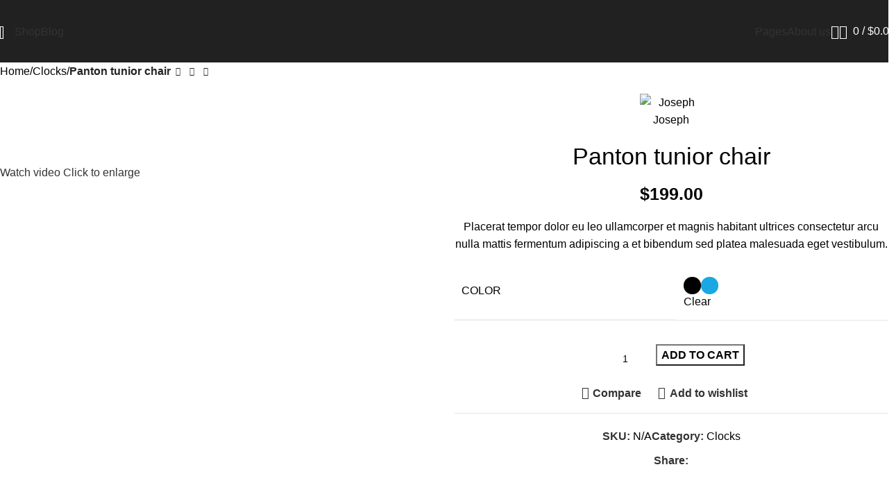

--- FILE ---
content_type: text/html; charset=UTF-8
request_url: https://inventiondx.com/product/panton-tunior-chair/
body_size: 52701
content:
<!DOCTYPE html>
<html lang="en-US">
<head>
	<meta charset="UTF-8">
	<link rel="profile" href="https://gmpg.org/xfn/11">
	<link rel="pingback" href="https://inventiondx.com/xmlrpc.php">

	<title>Panton tunior chair &#8211; Inventiondx</title>
<meta name='robots' content='max-image-preview:large' />
	<style>img:is([sizes="auto" i], [sizes^="auto," i]) { contain-intrinsic-size: 3000px 1500px }</style>
	<link rel='dns-prefetch' href='//fonts.googleapis.com' />
<link rel="alternate" type="application/rss+xml" title="Inventiondx &raquo; Feed" href="https://inventiondx.com/feed/" />
<link rel="alternate" type="application/rss+xml" title="Inventiondx &raquo; Comments Feed" href="https://inventiondx.com/comments/feed/" />
<link rel="alternate" type="application/rss+xml" title="Inventiondx &raquo; Panton tunior chair Comments Feed" href="https://inventiondx.com/product/panton-tunior-chair/feed/" />
<style id='classic-theme-styles-inline-css' type='text/css'>
/*! This file is auto-generated */
.wp-block-button__link{color:#fff;background-color:#32373c;border-radius:9999px;box-shadow:none;text-decoration:none;padding:calc(.667em + 2px) calc(1.333em + 2px);font-size:1.125em}.wp-block-file__button{background:#32373c;color:#fff;text-decoration:none}
</style>
<style id='safe-svg-svg-icon-style-inline-css' type='text/css'>
.safe-svg-cover{text-align:center}.safe-svg-cover .safe-svg-inside{display:inline-block;max-width:100%}.safe-svg-cover svg{fill:currentColor;height:100%;max-height:100%;max-width:100%;width:100%}

</style>
<style id='global-styles-inline-css' type='text/css'>
:root{--wp--preset--aspect-ratio--square: 1;--wp--preset--aspect-ratio--4-3: 4/3;--wp--preset--aspect-ratio--3-4: 3/4;--wp--preset--aspect-ratio--3-2: 3/2;--wp--preset--aspect-ratio--2-3: 2/3;--wp--preset--aspect-ratio--16-9: 16/9;--wp--preset--aspect-ratio--9-16: 9/16;--wp--preset--color--black: #000000;--wp--preset--color--cyan-bluish-gray: #abb8c3;--wp--preset--color--white: #ffffff;--wp--preset--color--pale-pink: #f78da7;--wp--preset--color--vivid-red: #cf2e2e;--wp--preset--color--luminous-vivid-orange: #ff6900;--wp--preset--color--luminous-vivid-amber: #fcb900;--wp--preset--color--light-green-cyan: #7bdcb5;--wp--preset--color--vivid-green-cyan: #00d084;--wp--preset--color--pale-cyan-blue: #8ed1fc;--wp--preset--color--vivid-cyan-blue: #0693e3;--wp--preset--color--vivid-purple: #9b51e0;--wp--preset--gradient--vivid-cyan-blue-to-vivid-purple: linear-gradient(135deg,rgba(6,147,227,1) 0%,rgb(155,81,224) 100%);--wp--preset--gradient--light-green-cyan-to-vivid-green-cyan: linear-gradient(135deg,rgb(122,220,180) 0%,rgb(0,208,130) 100%);--wp--preset--gradient--luminous-vivid-amber-to-luminous-vivid-orange: linear-gradient(135deg,rgba(252,185,0,1) 0%,rgba(255,105,0,1) 100%);--wp--preset--gradient--luminous-vivid-orange-to-vivid-red: linear-gradient(135deg,rgba(255,105,0,1) 0%,rgb(207,46,46) 100%);--wp--preset--gradient--very-light-gray-to-cyan-bluish-gray: linear-gradient(135deg,rgb(238,238,238) 0%,rgb(169,184,195) 100%);--wp--preset--gradient--cool-to-warm-spectrum: linear-gradient(135deg,rgb(74,234,220) 0%,rgb(151,120,209) 20%,rgb(207,42,186) 40%,rgb(238,44,130) 60%,rgb(251,105,98) 80%,rgb(254,248,76) 100%);--wp--preset--gradient--blush-light-purple: linear-gradient(135deg,rgb(255,206,236) 0%,rgb(152,150,240) 100%);--wp--preset--gradient--blush-bordeaux: linear-gradient(135deg,rgb(254,205,165) 0%,rgb(254,45,45) 50%,rgb(107,0,62) 100%);--wp--preset--gradient--luminous-dusk: linear-gradient(135deg,rgb(255,203,112) 0%,rgb(199,81,192) 50%,rgb(65,88,208) 100%);--wp--preset--gradient--pale-ocean: linear-gradient(135deg,rgb(255,245,203) 0%,rgb(182,227,212) 50%,rgb(51,167,181) 100%);--wp--preset--gradient--electric-grass: linear-gradient(135deg,rgb(202,248,128) 0%,rgb(113,206,126) 100%);--wp--preset--gradient--midnight: linear-gradient(135deg,rgb(2,3,129) 0%,rgb(40,116,252) 100%);--wp--preset--font-size--small: 13px;--wp--preset--font-size--medium: 20px;--wp--preset--font-size--large: 36px;--wp--preset--font-size--x-large: 42px;--wp--preset--spacing--20: 0.44rem;--wp--preset--spacing--30: 0.67rem;--wp--preset--spacing--40: 1rem;--wp--preset--spacing--50: 1.5rem;--wp--preset--spacing--60: 2.25rem;--wp--preset--spacing--70: 3.38rem;--wp--preset--spacing--80: 5.06rem;--wp--preset--shadow--natural: 6px 6px 9px rgba(0, 0, 0, 0.2);--wp--preset--shadow--deep: 12px 12px 50px rgba(0, 0, 0, 0.4);--wp--preset--shadow--sharp: 6px 6px 0px rgba(0, 0, 0, 0.2);--wp--preset--shadow--outlined: 6px 6px 0px -3px rgba(255, 255, 255, 1), 6px 6px rgba(0, 0, 0, 1);--wp--preset--shadow--crisp: 6px 6px 0px rgba(0, 0, 0, 1);}:where(.is-layout-flex){gap: 0.5em;}:where(.is-layout-grid){gap: 0.5em;}body .is-layout-flex{display: flex;}.is-layout-flex{flex-wrap: wrap;align-items: center;}.is-layout-flex > :is(*, div){margin: 0;}body .is-layout-grid{display: grid;}.is-layout-grid > :is(*, div){margin: 0;}:where(.wp-block-columns.is-layout-flex){gap: 2em;}:where(.wp-block-columns.is-layout-grid){gap: 2em;}:where(.wp-block-post-template.is-layout-flex){gap: 1.25em;}:where(.wp-block-post-template.is-layout-grid){gap: 1.25em;}.has-black-color{color: var(--wp--preset--color--black) !important;}.has-cyan-bluish-gray-color{color: var(--wp--preset--color--cyan-bluish-gray) !important;}.has-white-color{color: var(--wp--preset--color--white) !important;}.has-pale-pink-color{color: var(--wp--preset--color--pale-pink) !important;}.has-vivid-red-color{color: var(--wp--preset--color--vivid-red) !important;}.has-luminous-vivid-orange-color{color: var(--wp--preset--color--luminous-vivid-orange) !important;}.has-luminous-vivid-amber-color{color: var(--wp--preset--color--luminous-vivid-amber) !important;}.has-light-green-cyan-color{color: var(--wp--preset--color--light-green-cyan) !important;}.has-vivid-green-cyan-color{color: var(--wp--preset--color--vivid-green-cyan) !important;}.has-pale-cyan-blue-color{color: var(--wp--preset--color--pale-cyan-blue) !important;}.has-vivid-cyan-blue-color{color: var(--wp--preset--color--vivid-cyan-blue) !important;}.has-vivid-purple-color{color: var(--wp--preset--color--vivid-purple) !important;}.has-black-background-color{background-color: var(--wp--preset--color--black) !important;}.has-cyan-bluish-gray-background-color{background-color: var(--wp--preset--color--cyan-bluish-gray) !important;}.has-white-background-color{background-color: var(--wp--preset--color--white) !important;}.has-pale-pink-background-color{background-color: var(--wp--preset--color--pale-pink) !important;}.has-vivid-red-background-color{background-color: var(--wp--preset--color--vivid-red) !important;}.has-luminous-vivid-orange-background-color{background-color: var(--wp--preset--color--luminous-vivid-orange) !important;}.has-luminous-vivid-amber-background-color{background-color: var(--wp--preset--color--luminous-vivid-amber) !important;}.has-light-green-cyan-background-color{background-color: var(--wp--preset--color--light-green-cyan) !important;}.has-vivid-green-cyan-background-color{background-color: var(--wp--preset--color--vivid-green-cyan) !important;}.has-pale-cyan-blue-background-color{background-color: var(--wp--preset--color--pale-cyan-blue) !important;}.has-vivid-cyan-blue-background-color{background-color: var(--wp--preset--color--vivid-cyan-blue) !important;}.has-vivid-purple-background-color{background-color: var(--wp--preset--color--vivid-purple) !important;}.has-black-border-color{border-color: var(--wp--preset--color--black) !important;}.has-cyan-bluish-gray-border-color{border-color: var(--wp--preset--color--cyan-bluish-gray) !important;}.has-white-border-color{border-color: var(--wp--preset--color--white) !important;}.has-pale-pink-border-color{border-color: var(--wp--preset--color--pale-pink) !important;}.has-vivid-red-border-color{border-color: var(--wp--preset--color--vivid-red) !important;}.has-luminous-vivid-orange-border-color{border-color: var(--wp--preset--color--luminous-vivid-orange) !important;}.has-luminous-vivid-amber-border-color{border-color: var(--wp--preset--color--luminous-vivid-amber) !important;}.has-light-green-cyan-border-color{border-color: var(--wp--preset--color--light-green-cyan) !important;}.has-vivid-green-cyan-border-color{border-color: var(--wp--preset--color--vivid-green-cyan) !important;}.has-pale-cyan-blue-border-color{border-color: var(--wp--preset--color--pale-cyan-blue) !important;}.has-vivid-cyan-blue-border-color{border-color: var(--wp--preset--color--vivid-cyan-blue) !important;}.has-vivid-purple-border-color{border-color: var(--wp--preset--color--vivid-purple) !important;}.has-vivid-cyan-blue-to-vivid-purple-gradient-background{background: var(--wp--preset--gradient--vivid-cyan-blue-to-vivid-purple) !important;}.has-light-green-cyan-to-vivid-green-cyan-gradient-background{background: var(--wp--preset--gradient--light-green-cyan-to-vivid-green-cyan) !important;}.has-luminous-vivid-amber-to-luminous-vivid-orange-gradient-background{background: var(--wp--preset--gradient--luminous-vivid-amber-to-luminous-vivid-orange) !important;}.has-luminous-vivid-orange-to-vivid-red-gradient-background{background: var(--wp--preset--gradient--luminous-vivid-orange-to-vivid-red) !important;}.has-very-light-gray-to-cyan-bluish-gray-gradient-background{background: var(--wp--preset--gradient--very-light-gray-to-cyan-bluish-gray) !important;}.has-cool-to-warm-spectrum-gradient-background{background: var(--wp--preset--gradient--cool-to-warm-spectrum) !important;}.has-blush-light-purple-gradient-background{background: var(--wp--preset--gradient--blush-light-purple) !important;}.has-blush-bordeaux-gradient-background{background: var(--wp--preset--gradient--blush-bordeaux) !important;}.has-luminous-dusk-gradient-background{background: var(--wp--preset--gradient--luminous-dusk) !important;}.has-pale-ocean-gradient-background{background: var(--wp--preset--gradient--pale-ocean) !important;}.has-electric-grass-gradient-background{background: var(--wp--preset--gradient--electric-grass) !important;}.has-midnight-gradient-background{background: var(--wp--preset--gradient--midnight) !important;}.has-small-font-size{font-size: var(--wp--preset--font-size--small) !important;}.has-medium-font-size{font-size: var(--wp--preset--font-size--medium) !important;}.has-large-font-size{font-size: var(--wp--preset--font-size--large) !important;}.has-x-large-font-size{font-size: var(--wp--preset--font-size--x-large) !important;}
:where(.wp-block-post-template.is-layout-flex){gap: 1.25em;}:where(.wp-block-post-template.is-layout-grid){gap: 1.25em;}
:where(.wp-block-columns.is-layout-flex){gap: 2em;}:where(.wp-block-columns.is-layout-grid){gap: 2em;}
:root :where(.wp-block-pullquote){font-size: 1.5em;line-height: 1.6;}
</style>
<link rel='stylesheet' id='sr7css-css' href='//inventiondx.com/wp-content/plugins/revslider/public/css/sr7.css?ver=6.7.23' type='text/css' media='all' />
<style id='woocommerce-inline-inline-css' type='text/css'>
.woocommerce form .form-row .required { visibility: visible; }
</style>
<link rel='stylesheet' id='elementor-frontend-css' href='https://inventiondx.com/wp-content/uploads/elementor/css/custom-frontend.min.css?ver=1768523777' type='text/css' media='all' />
<link rel='stylesheet' id='elementor-post-5-css' href='https://inventiondx.com/wp-content/uploads/elementor/css/post-5.css?ver=1768523777' type='text/css' media='all' />
<link rel='stylesheet' id='font-awesome-5-all-css' href='https://inventiondx.com/wp-content/plugins/elementor/assets/lib/font-awesome/css/all.min.css?ver=3.33.4' type='text/css' media='all' />
<link rel='stylesheet' id='font-awesome-4-shim-css' href='https://inventiondx.com/wp-content/plugins/elementor/assets/lib/font-awesome/css/v4-shims.min.css?ver=3.33.4' type='text/css' media='all' />
<link rel='stylesheet' id='elementor-post-323-css' href='https://inventiondx.com/wp-content/uploads/elementor/css/post-323.css?ver=1768527557' type='text/css' media='all' />
<link rel='stylesheet' id='eael-general-css' href='https://inventiondx.com/wp-content/plugins/essential-addons-for-elementor-lite/assets/front-end/css/view/general.min.css?ver=6.5.4' type='text/css' media='all' />
<link rel='stylesheet' id='woodmart-style-css' href='https://inventiondx.com/wp-content/themes/inventiondx/css/parts/base.min.css?ver=8.0.0' type='text/css' media='all' />
<link rel='stylesheet' id='wd-helpers-wpb-elem-css' href='https://inventiondx.com/wp-content/themes/inventiondx/css/parts/helpers-wpb-elem.min.css?ver=8.0.0' type='text/css' media='all' />
<link rel='stylesheet' id='wd-widget-recent-post-comments-css' href='https://inventiondx.com/wp-content/themes/inventiondx/css/parts/widget-recent-post-comments.min.css?ver=8.0.0' type='text/css' media='all' />
<link rel='stylesheet' id='wd-widget-wd-recent-posts-css' href='https://inventiondx.com/wp-content/themes/inventiondx/css/parts/widget-wd-recent-posts.min.css?ver=8.0.0' type='text/css' media='all' />
<link rel='stylesheet' id='wd-widget-nav-css' href='https://inventiondx.com/wp-content/themes/inventiondx/css/parts/widget-nav.min.css?ver=8.0.0' type='text/css' media='all' />
<link rel='stylesheet' id='wd-widget-wd-layered-nav-css' href='https://inventiondx.com/wp-content/themes/inventiondx/css/parts/woo-widget-wd-layered-nav.min.css?ver=8.0.0' type='text/css' media='all' />
<link rel='stylesheet' id='wd-woo-mod-swatches-base-css' href='https://inventiondx.com/wp-content/themes/inventiondx/css/parts/woo-mod-swatches-base.min.css?ver=8.0.0' type='text/css' media='all' />
<link rel='stylesheet' id='wd-woo-mod-swatches-filter-css' href='https://inventiondx.com/wp-content/themes/inventiondx/css/parts/woo-mod-swatches-filter.min.css?ver=8.0.0' type='text/css' media='all' />
<link rel='stylesheet' id='wd-widget-layered-nav-stock-status-css' href='https://inventiondx.com/wp-content/themes/inventiondx/css/parts/woo-widget-layered-nav-stock-status.min.css?ver=8.0.0' type='text/css' media='all' />
<link rel='stylesheet' id='wd-widget-product-list-css' href='https://inventiondx.com/wp-content/themes/inventiondx/css/parts/woo-widget-product-list.min.css?ver=8.0.0' type='text/css' media='all' />
<link rel='stylesheet' id='wd-widget-slider-price-filter-css' href='https://inventiondx.com/wp-content/themes/inventiondx/css/parts/woo-widget-slider-price-filter.min.css?ver=8.0.0' type='text/css' media='all' />
<link rel='stylesheet' id='wd-wpcf7-css' href='https://inventiondx.com/wp-content/themes/inventiondx/css/parts/int-wpcf7.min.css?ver=8.0.0' type='text/css' media='all' />
<link rel='stylesheet' id='wd-revolution-slider-css' href='https://inventiondx.com/wp-content/themes/inventiondx/css/parts/int-rev-slider.min.css?ver=8.0.0' type='text/css' media='all' />
<link rel='stylesheet' id='wd-elementor-base-css' href='https://inventiondx.com/wp-content/themes/inventiondx/css/parts/int-elem-base.min.css?ver=8.0.0' type='text/css' media='all' />
<link rel='stylesheet' id='wd-elementor-pro-base-css' href='https://inventiondx.com/wp-content/themes/inventiondx/css/parts/int-elementor-pro.min.css?ver=8.0.0' type='text/css' media='all' />
<link rel='stylesheet' id='wd-woocommerce-base-css' href='https://inventiondx.com/wp-content/themes/inventiondx/css/parts/woocommerce-base.min.css?ver=8.0.0' type='text/css' media='all' />
<link rel='stylesheet' id='wd-mod-star-rating-css' href='https://inventiondx.com/wp-content/themes/inventiondx/css/parts/mod-star-rating.min.css?ver=8.0.0' type='text/css' media='all' />
<link rel='stylesheet' id='wd-woo-el-track-order-css' href='https://inventiondx.com/wp-content/themes/inventiondx/css/parts/woo-el-track-order.min.css?ver=8.0.0' type='text/css' media='all' />
<link rel='stylesheet' id='wd-woocommerce-block-notices-css' href='https://inventiondx.com/wp-content/themes/inventiondx/css/parts/woo-mod-block-notices.min.css?ver=8.0.0' type='text/css' media='all' />
<link rel='stylesheet' id='wd-woo-mod-quantity-css' href='https://inventiondx.com/wp-content/themes/inventiondx/css/parts/woo-mod-quantity.min.css?ver=8.0.0' type='text/css' media='all' />
<link rel='stylesheet' id='wd-woo-single-prod-el-base-css' href='https://inventiondx.com/wp-content/themes/inventiondx/css/parts/woo-single-prod-el-base.min.css?ver=8.0.0' type='text/css' media='all' />
<link rel='stylesheet' id='wd-woo-mod-stock-status-css' href='https://inventiondx.com/wp-content/themes/inventiondx/css/parts/woo-mod-stock-status.min.css?ver=8.0.0' type='text/css' media='all' />
<link rel='stylesheet' id='wd-woo-mod-shop-attributes-css' href='https://inventiondx.com/wp-content/themes/inventiondx/css/parts/woo-mod-shop-attributes.min.css?ver=8.0.0' type='text/css' media='all' />
<link rel='stylesheet' id='wd-wp-blocks-css' href='https://inventiondx.com/wp-content/themes/inventiondx/css/parts/wp-blocks.min.css?ver=8.0.0' type='text/css' media='all' />
<link rel='stylesheet' id='wd-header-base-css' href='https://inventiondx.com/wp-content/themes/inventiondx/css/parts/header-base.min.css?ver=8.0.0' type='text/css' media='all' />
<link rel='stylesheet' id='wd-mod-tools-css' href='https://inventiondx.com/wp-content/themes/inventiondx/css/parts/mod-tools.min.css?ver=8.0.0' type='text/css' media='all' />
<link rel='stylesheet' id='wd-header-search-css' href='https://inventiondx.com/wp-content/themes/inventiondx/css/parts/header-el-search.min.css?ver=8.0.0' type='text/css' media='all' />
<link rel='stylesheet' id='wd-header-elements-base-css' href='https://inventiondx.com/wp-content/themes/inventiondx/css/parts/header-el-base.min.css?ver=8.0.0' type='text/css' media='all' />
<link rel='stylesheet' id='wd-dropdown-aside-css' href='https://inventiondx.com/wp-content/themes/inventiondx/css/parts/mod-dropdown-aside.min.css?ver=8.0.0' type='text/css' media='all' />
<link rel='stylesheet' id='wd-mod-nav-menu-label-css' href='https://inventiondx.com/wp-content/themes/inventiondx/css/parts/mod-nav-menu-label.min.css?ver=8.0.0' type='text/css' media='all' />
<link rel='stylesheet' id='wd-section-title-css' href='https://inventiondx.com/wp-content/themes/inventiondx/css/parts/el-section-title.min.css?ver=8.0.0' type='text/css' media='all' />
<link rel='stylesheet' id='wd-button-css' href='https://inventiondx.com/wp-content/themes/inventiondx/css/parts/el-button.min.css?ver=8.0.0' type='text/css' media='all' />
<link rel='stylesheet' id='wd-woo-mod-login-form-css' href='https://inventiondx.com/wp-content/themes/inventiondx/css/parts/woo-mod-login-form.min.css?ver=8.0.0' type='text/css' media='all' />
<link rel='stylesheet' id='wd-header-my-account-css' href='https://inventiondx.com/wp-content/themes/inventiondx/css/parts/header-el-my-account.min.css?ver=8.0.0' type='text/css' media='all' />
<link rel='stylesheet' id='wd-header-cart-side-css' href='https://inventiondx.com/wp-content/themes/inventiondx/css/parts/header-el-cart-side.min.css?ver=8.0.0' type='text/css' media='all' />
<link rel='stylesheet' id='wd-header-cart-css' href='https://inventiondx.com/wp-content/themes/inventiondx/css/parts/header-el-cart.min.css?ver=8.0.0' type='text/css' media='all' />
<link rel='stylesheet' id='wd-widget-shopping-cart-css' href='https://inventiondx.com/wp-content/themes/inventiondx/css/parts/woo-widget-shopping-cart.min.css?ver=8.0.0' type='text/css' media='all' />
<link rel='stylesheet' id='wd-header-mobile-nav-dropdown-css' href='https://inventiondx.com/wp-content/themes/inventiondx/css/parts/header-el-mobile-nav-dropdown.min.css?ver=8.0.0' type='text/css' media='all' />
<link rel='stylesheet' id='wd-page-title-css' href='https://inventiondx.com/wp-content/themes/inventiondx/css/parts/page-title.min.css?ver=8.0.0' type='text/css' media='all' />
<link rel='stylesheet' id='wd-woo-single-prod-design-centered-css' href='https://inventiondx.com/wp-content/themes/inventiondx/css/parts/woo-single-prod-design-centered.min.css?ver=8.0.0' type='text/css' media='all' />
<link rel='stylesheet' id='wd-woo-single-prod-predefined-css' href='https://inventiondx.com/wp-content/themes/inventiondx/css/parts/woo-single-prod-predefined.min.css?ver=8.0.0' type='text/css' media='all' />
<link rel='stylesheet' id='wd-woo-single-prod-and-quick-view-predefined-css' href='https://inventiondx.com/wp-content/themes/inventiondx/css/parts/woo-single-prod-and-quick-view-predefined.min.css?ver=8.0.0' type='text/css' media='all' />
<link rel='stylesheet' id='wd-woo-single-prod-el-tabs-predefined-css' href='https://inventiondx.com/wp-content/themes/inventiondx/css/parts/woo-single-prod-el-tabs-predefined.min.css?ver=8.0.0' type='text/css' media='all' />
<link rel='stylesheet' id='wd-woo-single-prod-el-navigation-css' href='https://inventiondx.com/wp-content/themes/inventiondx/css/parts/woo-single-prod-el-navigation.min.css?ver=8.0.0' type='text/css' media='all' />
<link rel='stylesheet' id='wd-woo-single-prod-el-gallery-css' href='https://inventiondx.com/wp-content/themes/inventiondx/css/parts/woo-single-prod-el-gallery.min.css?ver=8.0.0' type='text/css' media='all' />
<link rel='stylesheet' id='wd-woo-single-prod-el-gallery-opt-thumb-left-desktop-css' href='https://inventiondx.com/wp-content/themes/inventiondx/css/parts/woo-single-prod-el-gallery-opt-thumb-left-desktop.min.css?ver=8.0.0' type='text/css' media='all' />
<link rel='stylesheet' id='wd-swiper-css' href='https://inventiondx.com/wp-content/themes/inventiondx/css/parts/lib-swiper.min.css?ver=8.0.0' type='text/css' media='all' />
<link rel='stylesheet' id='wd-swiper-arrows-css' href='https://inventiondx.com/wp-content/themes/inventiondx/css/parts/lib-swiper-arrows.min.css?ver=8.0.0' type='text/css' media='all' />
<link rel='stylesheet' id='wd-mfp-popup-css' href='https://inventiondx.com/wp-content/themes/inventiondx/css/parts/lib-magnific-popup.min.css?ver=8.0.0' type='text/css' media='all' />
<link rel='stylesheet' id='wd-photoswipe-css' href='https://inventiondx.com/wp-content/themes/inventiondx/css/parts/lib-photoswipe.min.css?ver=8.0.0' type='text/css' media='all' />
<link rel='stylesheet' id='wd-woo-mod-variation-form-css' href='https://inventiondx.com/wp-content/themes/inventiondx/css/parts/woo-mod-variation-form.min.css?ver=8.0.0' type='text/css' media='all' />
<link rel='stylesheet' id='wd-woo-mod-variation-form-single-css' href='https://inventiondx.com/wp-content/themes/inventiondx/css/parts/woo-mod-variation-form-single.min.css?ver=8.0.0' type='text/css' media='all' />
<link rel='stylesheet' id='wd-woo-mod-swatches-style-1-css' href='https://inventiondx.com/wp-content/themes/inventiondx/css/parts/woo-mod-swatches-style-1.min.css?ver=8.0.0' type='text/css' media='all' />
<link rel='stylesheet' id='wd-woo-mod-swatches-dis-1-css' href='https://inventiondx.com/wp-content/themes/inventiondx/css/parts/woo-mod-swatches-dis-style-1.min.css?ver=8.0.0' type='text/css' media='all' />
<link rel='stylesheet' id='wd-social-icons-css' href='https://inventiondx.com/wp-content/themes/inventiondx/css/parts/el-social-icons.min.css?ver=8.0.0' type='text/css' media='all' />
<link rel='stylesheet' id='wd-tabs-css' href='https://inventiondx.com/wp-content/themes/inventiondx/css/parts/el-tabs.min.css?ver=8.0.0' type='text/css' media='all' />
<link rel='stylesheet' id='wd-woo-single-prod-el-tabs-opt-layout-tabs-css' href='https://inventiondx.com/wp-content/themes/inventiondx/css/parts/woo-single-prod-el-tabs-opt-layout-tabs.min.css?ver=8.0.0' type='text/css' media='all' />
<link rel='stylesheet' id='wd-accordion-css' href='https://inventiondx.com/wp-content/themes/inventiondx/css/parts/el-accordion.min.css?ver=8.0.0' type='text/css' media='all' />
<link rel='stylesheet' id='wd-accordion-elem-wpb-css' href='https://inventiondx.com/wp-content/themes/inventiondx/css/parts/el-accordion-wpb-elem.min.css?ver=8.0.0' type='text/css' media='all' />
<link rel='stylesheet' id='wd-woo-single-prod-el-reviews-css' href='https://inventiondx.com/wp-content/themes/inventiondx/css/parts/woo-single-prod-el-reviews.min.css?ver=8.0.0' type='text/css' media='all' />
<link rel='stylesheet' id='wd-woo-single-prod-el-reviews-style-1-css' href='https://inventiondx.com/wp-content/themes/inventiondx/css/parts/woo-single-prod-el-reviews-style-1.min.css?ver=8.0.0' type='text/css' media='all' />
<link rel='stylesheet' id='wd-text-block-css' href='https://inventiondx.com/wp-content/themes/inventiondx/css/parts/el-text-block.min.css?ver=8.0.0' type='text/css' media='all' />
<link rel='stylesheet' id='wd-info-box-css' href='https://inventiondx.com/wp-content/themes/inventiondx/css/parts/el-info-box.min.css?ver=8.0.0' type='text/css' media='all' />
<link rel='stylesheet' id='wd-mod-comments-css' href='https://inventiondx.com/wp-content/themes/inventiondx/css/parts/mod-comments.min.css?ver=8.0.0' type='text/css' media='all' />
<link rel='stylesheet' id='wd-product-loop-css' href='https://inventiondx.com/wp-content/themes/inventiondx/css/parts/woo-product-loop.min.css?ver=8.0.0' type='text/css' media='all' />
<link rel='stylesheet' id='wd-product-loop-button-info-alt-css' href='https://inventiondx.com/wp-content/themes/inventiondx/css/parts/woo-product-loop-button-info-alt.min.css?ver=8.0.0' type='text/css' media='all' />
<link rel='stylesheet' id='wd-woo-mod-add-btn-replace-css' href='https://inventiondx.com/wp-content/themes/inventiondx/css/parts/woo-mod-add-btn-replace.min.css?ver=8.0.0' type='text/css' media='all' />
<link rel='stylesheet' id='wd-image-gallery-css' href='https://inventiondx.com/wp-content/themes/inventiondx/css/parts/el-gallery.min.css?ver=8.0.0' type='text/css' media='all' />
<link rel='stylesheet' id='wd-widget-collapse-css' href='https://inventiondx.com/wp-content/themes/inventiondx/css/parts/opt-widget-collapse.min.css?ver=8.0.0' type='text/css' media='all' />
<link rel='stylesheet' id='wd-footer-base-css' href='https://inventiondx.com/wp-content/themes/inventiondx/css/parts/footer-base.min.css?ver=8.0.0' type='text/css' media='all' />
<link rel='stylesheet' id='wd-list-css' href='https://inventiondx.com/wp-content/themes/inventiondx/css/parts/el-list.min.css?ver=8.0.0' type='text/css' media='all' />
<link rel='stylesheet' id='wd-el-list-css' href='https://inventiondx.com/wp-content/themes/inventiondx/css/parts/el-list-wpb-elem.min.css?ver=8.0.0' type='text/css' media='all' />
<link rel='stylesheet' id='wd-scroll-top-css' href='https://inventiondx.com/wp-content/themes/inventiondx/css/parts/opt-scrolltotop.min.css?ver=8.0.0' type='text/css' media='all' />
<link rel='stylesheet' id='wd-wd-search-results-css' href='https://inventiondx.com/wp-content/themes/inventiondx/css/parts/wd-search-results.min.css?ver=8.0.0' type='text/css' media='all' />
<link rel='stylesheet' id='wd-wd-search-form-css' href='https://inventiondx.com/wp-content/themes/inventiondx/css/parts/wd-search-form.min.css?ver=8.0.0' type='text/css' media='all' />
<link rel='stylesheet' id='wd-header-my-account-sidebar-css' href='https://inventiondx.com/wp-content/themes/inventiondx/css/parts/header-el-my-account-sidebar.min.css?ver=8.0.0' type='text/css' media='all' />
<link rel='stylesheet' id='wd-header-search-fullscreen-css' href='https://inventiondx.com/wp-content/themes/inventiondx/css/parts/header-el-search-fullscreen-general.min.css?ver=8.0.0' type='text/css' media='all' />
<link rel='stylesheet' id='wd-header-search-fullscreen-1-css' href='https://inventiondx.com/wp-content/themes/inventiondx/css/parts/header-el-search-fullscreen-1.min.css?ver=8.0.0' type='text/css' media='all' />
<link rel='stylesheet' id='xts-style-theme_settings_default-css' href='https://inventiondx.com/wp-content/uploads/2025/05/xts-theme_settings_default-1748134199.css?ver=8.0.0' type='text/css' media='all' />
<link rel='stylesheet' id='xts-google-fonts-css' href='https://fonts.googleapis.com/css?family=Cabin%3A400%2C600%2C700%7CLato%3A400%2C700&#038;ver=8.0.0' type='text/css' media='all' />
<link rel='stylesheet' id='elementor-gf-local-roboto-css' href='https://inventiondx.com/wp-content/uploads/elementor/google-fonts/css/roboto.css?ver=1743439627' type='text/css' media='all' />
<link rel='stylesheet' id='elementor-gf-local-robotoslab-css' href='https://inventiondx.com/wp-content/uploads/elementor/google-fonts/css/robotoslab.css?ver=1743439632' type='text/css' media='all' />
<!--n2css--><script type="text/javascript" src="//inventiondx.com/wp-content/plugins/revslider/public/js/libs/tptools.js?ver=6.7.23" id="tp-tools-js" async="async" data-wp-strategy="async"></script>
<script type="text/javascript" src="//inventiondx.com/wp-content/plugins/revslider/public/js/sr7.js?ver=6.7.23" id="sr7-js" async="async" data-wp-strategy="async"></script>
<script type="text/javascript" src="https://inventiondx.com/wp-includes/js/jquery/jquery.min.js?ver=3.7.1" id="jquery-core-js"></script>
<script type="text/javascript" src="https://inventiondx.com/wp-includes/js/jquery/jquery-migrate.min.js?ver=3.4.1" id="jquery-migrate-js"></script>
<script type="text/javascript" src="https://inventiondx.com/wp-content/plugins/woocommerce/assets/js/jquery-blockui/jquery.blockUI.min.js?ver=2.7.0-wc.10.4.3" id="wc-jquery-blockui-js" defer="defer" data-wp-strategy="defer"></script>
<script type="text/javascript" id="wc-add-to-cart-js-extra">
/* <![CDATA[ */
var wc_add_to_cart_params = {"ajax_url":"\/wp-admin\/admin-ajax.php","wc_ajax_url":"\/?wc-ajax=%%endpoint%%","i18n_view_cart":"View cart","cart_url":"https:\/\/inventiondx.com\/cart\/","is_cart":"","cart_redirect_after_add":"no"};
/* ]]> */
</script>
<script type="text/javascript" src="https://inventiondx.com/wp-content/plugins/woocommerce/assets/js/frontend/add-to-cart.min.js?ver=10.4.3" id="wc-add-to-cart-js" defer="defer" data-wp-strategy="defer"></script>
<script type="text/javascript" src="https://inventiondx.com/wp-content/plugins/woocommerce/assets/js/zoom/jquery.zoom.min.js?ver=1.7.21-wc.10.4.3" id="wc-zoom-js" defer="defer" data-wp-strategy="defer"></script>
<script type="text/javascript" id="wc-single-product-js-extra">
/* <![CDATA[ */
var wc_single_product_params = {"i18n_required_rating_text":"Please select a rating","i18n_rating_options":["1 of 5 stars","2 of 5 stars","3 of 5 stars","4 of 5 stars","5 of 5 stars"],"i18n_product_gallery_trigger_text":"View full-screen image gallery","review_rating_required":"yes","flexslider":{"rtl":false,"animation":"slide","smoothHeight":true,"directionNav":false,"controlNav":"thumbnails","slideshow":false,"animationSpeed":500,"animationLoop":false,"allowOneSlide":false},"zoom_enabled":"","zoom_options":[],"photoswipe_enabled":"","photoswipe_options":{"shareEl":false,"closeOnScroll":false,"history":false,"hideAnimationDuration":0,"showAnimationDuration":0},"flexslider_enabled":""};
/* ]]> */
</script>
<script type="text/javascript" src="https://inventiondx.com/wp-content/plugins/woocommerce/assets/js/frontend/single-product.min.js?ver=10.4.3" id="wc-single-product-js" defer="defer" data-wp-strategy="defer"></script>
<script type="text/javascript" src="https://inventiondx.com/wp-content/plugins/woocommerce/assets/js/js-cookie/js.cookie.min.js?ver=2.1.4-wc.10.4.3" id="wc-js-cookie-js" defer="defer" data-wp-strategy="defer"></script>
<script type="text/javascript" id="woocommerce-js-extra">
/* <![CDATA[ */
var woocommerce_params = {"ajax_url":"\/wp-admin\/admin-ajax.php","wc_ajax_url":"\/?wc-ajax=%%endpoint%%","i18n_password_show":"Show password","i18n_password_hide":"Hide password"};
/* ]]> */
</script>
<script type="text/javascript" src="https://inventiondx.com/wp-content/plugins/woocommerce/assets/js/frontend/woocommerce.min.js?ver=10.4.3" id="woocommerce-js" defer="defer" data-wp-strategy="defer"></script>
<script type="text/javascript" src="https://inventiondx.com/wp-content/plugins/elementor/assets/lib/font-awesome/js/v4-shims.min.js?ver=3.33.4" id="font-awesome-4-shim-js"></script>
<script type="text/javascript" src="https://inventiondx.com/wp-content/themes/inventiondx/js/libs/device.min.js?ver=8.0.0" id="wd-device-library-js"></script>
<script type="text/javascript" src="https://inventiondx.com/wp-content/themes/inventiondx/js/scripts/global/scrollBar.min.js?ver=8.0.0" id="wd-scrollbar-js"></script>
<link rel="https://api.w.org/" href="https://inventiondx.com/wp-json/" /><link rel="alternate" title="JSON" type="application/json" href="https://inventiondx.com/wp-json/wp/v2/product/323" /><link rel="EditURI" type="application/rsd+xml" title="RSD" href="https://inventiondx.com/xmlrpc.php?rsd" />
<meta name="generator" content="WordPress 6.8.3" />
<meta name="generator" content="WooCommerce 10.4.3" />
<link rel="canonical" href="https://inventiondx.com/product/panton-tunior-chair/" />
<link rel='shortlink' href='https://inventiondx.com/?p=323' />
<link rel="alternate" title="oEmbed (JSON)" type="application/json+oembed" href="https://inventiondx.com/wp-json/oembed/1.0/embed?url=https%3A%2F%2Finventiondx.com%2Fproduct%2Fpanton-tunior-chair%2F" />
<link rel="alternate" title="oEmbed (XML)" type="text/xml+oembed" href="https://inventiondx.com/wp-json/oembed/1.0/embed?url=https%3A%2F%2Finventiondx.com%2Fproduct%2Fpanton-tunior-chair%2F&#038;format=xml" />
					<meta name="viewport" content="width=device-width, initial-scale=1.0, maximum-scale=1.0, user-scalable=no">
										<noscript><style>.woocommerce-product-gallery{ opacity: 1 !important; }</style></noscript>
	<meta name="generator" content="Elementor 3.33.4; features: e_font_icon_svg, additional_custom_breakpoints; settings: css_print_method-external, google_font-enabled, font_display-swap">
<style type="text/css">.recentcomments a{display:inline !important;padding:0 !important;margin:0 !important;}</style>			<style>
				.e-con.e-parent:nth-of-type(n+4):not(.e-lazyloaded):not(.e-no-lazyload),
				.e-con.e-parent:nth-of-type(n+4):not(.e-lazyloaded):not(.e-no-lazyload) * {
					background-image: none !important;
				}
				@media screen and (max-height: 1024px) {
					.e-con.e-parent:nth-of-type(n+3):not(.e-lazyloaded):not(.e-no-lazyload),
					.e-con.e-parent:nth-of-type(n+3):not(.e-lazyloaded):not(.e-no-lazyload) * {
						background-image: none !important;
					}
				}
				@media screen and (max-height: 640px) {
					.e-con.e-parent:nth-of-type(n+2):not(.e-lazyloaded):not(.e-no-lazyload),
					.e-con.e-parent:nth-of-type(n+2):not(.e-lazyloaded):not(.e-no-lazyload) * {
						background-image: none !important;
					}
				}
			</style>
			<link rel="preconnect" href="https://fonts.googleapis.com">
<link rel="preconnect" href="https://fonts.gstatic.com/" crossorigin>
<meta name="generator" content="Powered by Slider Revolution 6.7.23 - responsive, Mobile-Friendly Slider Plugin for WordPress with comfortable drag and drop interface." />
<script>
	window._tpt			??= {};
	window.SR7			??= {};
	_tpt.R				??= {};
	_tpt.R.fonts		??= {};
	_tpt.R.fonts.customFonts??= {};
	SR7.devMode			=  false;
	SR7.F 				??= {};
	SR7.G				??= {};
	SR7.LIB				??= {};
	SR7.E				??= {};
	SR7.E.gAddons		??= {};
	SR7.E.php 			??= {};
	SR7.E.nonce			= '37109da180';
	SR7.E.ajaxurl		= 'https://inventiondx.com/wp-admin/admin-ajax.php';
	SR7.E.resturl		= 'https://inventiondx.com/wp-json/';
	SR7.E.slug_path		= 'revslider/revslider.php';
	SR7.E.slug			= 'revslider';
	SR7.E.plugin_url	= 'https://inventiondx.com/wp-content/plugins/revslider/';
	SR7.E.wp_plugin_url = 'https://inventiondx.com/wp-content/plugins/';
	SR7.E.revision		= '6.7.23';
	SR7.E.fontBaseUrl	= '';
	SR7.G.breakPoints 	= [1240,1024,778,480];
	SR7.E.modules 		= ['module','page','slide','layer','draw','animate','srtools','canvas','defaults','carousel','navigation','media','modifiers','migration'];
	SR7.E.libs 			= ['WEBGL'];
	SR7.E.css 			= ['csslp','cssbtns','cssfilters','cssnav','cssmedia'];
	SR7.E.resources		= {};
	SR7.JSON			??= {};
/*! Slider Revolution 7.0 - Page Processor */
!function(){"use strict";window.SR7??={},window._tpt??={},SR7.version="Slider Revolution 6.7.16",_tpt.getWinDim=function(t){_tpt.screenHeightWithUrlBar??=window.innerHeight;let e=SR7.F?.modal?.visible&&SR7.M[SR7.F.module.getIdByAlias(SR7.F.modal.requested)];_tpt.scrollBar=window.innerWidth!==document.documentElement.clientWidth||e&&window.innerWidth!==e.c.module.clientWidth,_tpt.winW=window.innerWidth-(_tpt.scrollBar||"prepare"==t?_tpt.scrollBarW??_tpt.mesureScrollBar():0),_tpt.winH=window.innerHeight,_tpt.winWAll=document.documentElement.clientWidth},_tpt.getResponsiveLevel=function(t,e){SR7.M[e];return _tpt.closestGE(t,_tpt.winWAll)},_tpt.mesureScrollBar=function(){let t=document.createElement("div");return t.className="RSscrollbar-measure",t.style.width="100px",t.style.height="100px",t.style.overflow="scroll",t.style.position="absolute",t.style.top="-9999px",document.body.appendChild(t),_tpt.scrollBarW=t.offsetWidth-t.clientWidth,document.body.removeChild(t),_tpt.scrollBarW},_tpt.loadCSS=async function(t,e,s){return s?_tpt.R.fonts.required[e].status=1:(_tpt.R[e]??={},_tpt.R[e].status=1),new Promise(((n,i)=>{if(_tpt.isStylesheetLoaded(t))s?_tpt.R.fonts.required[e].status=2:_tpt.R[e].status=2,n();else{const l=document.createElement("link");l.rel="stylesheet";let o="text",r="css";l["type"]=o+"/"+r,l.href=t,l.onload=()=>{s?_tpt.R.fonts.required[e].status=2:_tpt.R[e].status=2,n()},l.onerror=()=>{s?_tpt.R.fonts.required[e].status=3:_tpt.R[e].status=3,i(new Error(`Failed to load CSS: ${t}`))},document.head.appendChild(l)}}))},_tpt.addContainer=function(t){const{tag:e="div",id:s,class:n,datas:i,textContent:l,iHTML:o}=t,r=document.createElement(e);if(s&&""!==s&&(r.id=s),n&&""!==n&&(r.className=n),i)for(const[t,e]of Object.entries(i))"style"==t?r.style.cssText=e:r.setAttribute(`data-${t}`,e);return l&&(r.textContent=l),o&&(r.innerHTML=o),r},_tpt.collector=function(){return{fragment:new DocumentFragment,add(t){var e=_tpt.addContainer(t);return this.fragment.appendChild(e),e},append(t){t.appendChild(this.fragment)}}},_tpt.isStylesheetLoaded=function(t){let e=t.split("?")[0];return Array.from(document.querySelectorAll('link[rel="stylesheet"], link[rel="preload"]')).some((t=>t.href.split("?")[0]===e))},_tpt.preloader={requests:new Map,preloaderTemplates:new Map,show:function(t,e){if(!e||!t)return;const{type:s,color:n}=e;if(s<0||"off"==s)return;const i=`preloader_${s}`;let l=this.preloaderTemplates.get(i);l||(l=this.build(s,n),this.preloaderTemplates.set(i,l)),this.requests.has(t)||this.requests.set(t,{count:0});const o=this.requests.get(t);clearTimeout(o.timer),o.count++,1===o.count&&(o.timer=setTimeout((()=>{o.preloaderClone=l.cloneNode(!0),o.anim&&o.anim.kill(),void 0!==_tpt.gsap?o.anim=_tpt.gsap.fromTo(o.preloaderClone,1,{opacity:0},{opacity:1}):o.preloaderClone.classList.add("sr7-fade-in"),t.appendChild(o.preloaderClone)}),150))},hide:function(t){if(!this.requests.has(t))return;const e=this.requests.get(t);e.count--,e.count<0&&(e.count=0),e.anim&&e.anim.kill(),0===e.count&&(clearTimeout(e.timer),e.preloaderClone&&(e.preloaderClone.classList.remove("sr7-fade-in"),e.anim=_tpt.gsap.to(e.preloaderClone,.3,{opacity:0,onComplete:function(){e.preloaderClone.remove()}})))},state:function(t){if(!this.requests.has(t))return!1;return this.requests.get(t).count>0},build:(t,e="#ffffff",s="")=>{if(t<0||"off"===t)return null;const n=parseInt(t);if(t="prlt"+n,isNaN(n))return null;if(_tpt.loadCSS(SR7.E.plugin_url+"public/css/preloaders/t"+n+".css","preloader_"+t),isNaN(n)||n<6){const i=`background-color:${e}`,l=1===n||2==n?i:"",o=3===n||4==n?i:"",r=_tpt.collector();["dot1","dot2","bounce1","bounce2","bounce3"].forEach((t=>r.add({tag:"div",class:t,datas:{style:o}})));const d=_tpt.addContainer({tag:"sr7-prl",class:`${t} ${s}`,datas:{style:l}});return r.append(d),d}{let i={};if(7===n){let t;e.startsWith("#")?(t=e.replace("#",""),t=`rgba(${parseInt(t.substring(0,2),16)}, ${parseInt(t.substring(2,4),16)}, ${parseInt(t.substring(4,6),16)}, `):e.startsWith("rgb")&&(t=e.slice(e.indexOf("(")+1,e.lastIndexOf(")")).split(",").map((t=>t.trim())),t=`rgba(${t[0]}, ${t[1]}, ${t[2]}, `),t&&(i.style=`border-top-color: ${t}0.65); border-bottom-color: ${t}0.15); border-left-color: ${t}0.65); border-right-color: ${t}0.15)`)}else 12===n&&(i.style=`background:${e}`);const l=[10,0,4,2,5,9,0,4,4,2][n-6],o=_tpt.collector(),r=o.add({tag:"div",class:"sr7-prl-inner",datas:i});Array.from({length:l}).forEach((()=>r.appendChild(o.add({tag:"span",datas:{style:`background:${e}`}}))));const d=_tpt.addContainer({tag:"sr7-prl",class:`${t} ${s}`});return o.append(d),d}}},SR7.preLoader={show:(t,e)=>{"off"!==(SR7.M[t]?.settings?.pLoader?.type??"off")&&_tpt.preloader.show(e||SR7.M[t].c.module,SR7.M[t]?.settings?.pLoader??{color:"#fff",type:10})},hide:(t,e)=>{"off"!==(SR7.M[t]?.settings?.pLoader?.type??"off")&&_tpt.preloader.hide(e||SR7.M[t].c.module)},state:(t,e)=>_tpt.preloader.state(e||SR7.M[t].c.module)},_tpt.prepareModuleHeight=function(t){window.SR7.M??={},window.SR7.M[t.id]??={},"ignore"==t.googleFont&&(SR7.E.ignoreGoogleFont=!0);let e=window.SR7.M[t.id];if(null==_tpt.scrollBarW&&_tpt.mesureScrollBar(),e.c??={},e.states??={},e.settings??={},e.settings.size??={},t.fixed&&(e.settings.fixed=!0),e.c.module=document.getElementById(t.id),e.c.adjuster=e.c.module.getElementsByTagName("sr7-adjuster")[0],e.c.content=e.c.module.getElementsByTagName("sr7-content")[0],"carousel"==t.type&&(e.c.carousel=e.c.content.getElementsByTagName("sr7-carousel")[0]),null==e.c.module||null==e.c.module)return;t.plType&&t.plColor&&(e.settings.pLoader={type:t.plType,color:t.plColor}),void 0!==t.plType&&"off"!==t.plType&&SR7.preLoader.show(t.id,e.c.module),_tpt.winW||_tpt.getWinDim("prepare"),_tpt.getWinDim();let s=""+e.c.module.dataset?.modal;"modal"==s||"true"==s||"undefined"!==s&&"false"!==s||(e.settings.size.fullWidth=t.size.fullWidth,e.LEV??=_tpt.getResponsiveLevel(window.SR7.G.breakPoints,t.id),t.vpt=_tpt.fillArray(t.vpt,5),e.settings.vPort=t.vpt[e.LEV],void 0!==t.el&&"720"==t.el[4]&&t.gh[4]!==t.el[4]&&"960"==t.el[3]&&t.gh[3]!==t.el[3]&&"768"==t.el[2]&&t.gh[2]!==t.el[2]&&delete t.el,e.settings.size.height=null==t.el||null==t.el[e.LEV]||0==t.el[e.LEV]||"auto"==t.el[e.LEV]?_tpt.fillArray(t.gh,5,-1):_tpt.fillArray(t.el,5,-1),e.settings.size.width=_tpt.fillArray(t.gw,5,-1),e.settings.size.minHeight=_tpt.fillArray(t.mh??[0],5,-1),e.cacheSize={fullWidth:e.settings.size?.fullWidth,fullHeight:e.settings.size?.fullHeight},void 0!==t.off&&(t.off?.t&&(e.settings.size.m??={})&&(e.settings.size.m.t=t.off.t),t.off?.b&&(e.settings.size.m??={})&&(e.settings.size.m.b=t.off.b),t.off?.l&&(e.settings.size.p??={})&&(e.settings.size.p.l=t.off.l),t.off?.r&&(e.settings.size.p??={})&&(e.settings.size.p.r=t.off.r),e.offsetPrepared=!0),_tpt.updatePMHeight(t.id,t,!0))},_tpt.updatePMHeight=(t,e,s)=>{let n=SR7.M[t];var i=n.settings.size.fullWidth?_tpt.winW:n.c.module.parentNode.offsetWidth;i=0===i||isNaN(i)?_tpt.winW:i;let l=n.settings.size.width[n.LEV]||n.settings.size.width[n.LEV++]||n.settings.size.width[n.LEV--]||i,o=n.settings.size.height[n.LEV]||n.settings.size.height[n.LEV++]||n.settings.size.height[n.LEV--]||0,r=n.settings.size.minHeight[n.LEV]||n.settings.size.minHeight[n.LEV++]||n.settings.size.minHeight[n.LEV--]||0;if(o="auto"==o?0:o,o=parseInt(o),"carousel"!==e.type&&(i-=parseInt(e.onw??0)||0),n.MP=!n.settings.size.fullWidth&&i<l||_tpt.winW<l?Math.min(1,i/l):1,e.size.fullScreen||e.size.fullHeight){let t=parseInt(e.fho)||0,s=(""+e.fho).indexOf("%")>-1;e.newh=_tpt.winH-(s?_tpt.winH*t/100:t)}else e.newh=n.MP*Math.max(o,r);if(e.newh+=(parseInt(e.onh??0)||0)+(parseInt(e.carousel?.pt)||0)+(parseInt(e.carousel?.pb)||0),void 0!==e.slideduration&&(e.newh=Math.max(e.newh,parseInt(e.slideduration)/3)),e.shdw&&_tpt.buildShadow(e.id,e),n.c.adjuster.style.height=e.newh+"px",n.c.module.style.height=e.newh+"px",n.c.content.style.height=e.newh+"px",n.states.heightPrepared=!0,n.dims??={},n.dims.moduleRect=n.c.module.getBoundingClientRect(),n.c.content.style.left="-"+n.dims.moduleRect.left+"px",!n.settings.size.fullWidth)return s&&requestAnimationFrame((()=>{i!==n.c.module.parentNode.offsetWidth&&_tpt.updatePMHeight(e.id,e)})),void _tpt.bgStyle(e.id,e,window.innerWidth==_tpt.winW,!0);_tpt.bgStyle(e.id,e,window.innerWidth==_tpt.winW,!0),requestAnimationFrame((function(){s&&requestAnimationFrame((()=>{i!==n.c.module.parentNode.offsetWidth&&_tpt.updatePMHeight(e.id,e)}))})),n.earlyResizerFunction||(n.earlyResizerFunction=function(){requestAnimationFrame((function(){_tpt.getWinDim(),_tpt.moduleDefaults(e.id,e),_tpt.updateSlideBg(t,!0)}))},window.addEventListener("resize",n.earlyResizerFunction))},_tpt.buildShadow=function(t,e){let s=SR7.M[t];null==s.c.shadow&&(s.c.shadow=document.createElement("sr7-module-shadow"),s.c.shadow.classList.add("sr7-shdw-"+e.shdw),s.c.content.appendChild(s.c.shadow))},_tpt.bgStyle=async(t,e,s,n,i)=>{const l=SR7.M[t];if((e=e??l.settings).fixed&&!l.c.module.classList.contains("sr7-top-fixed")&&(l.c.module.classList.add("sr7-top-fixed"),l.c.module.style.position="fixed",l.c.module.style.width="100%",l.c.module.style.top="0px",l.c.module.style.left="0px",l.c.module.style.pointerEvents="none",l.c.module.style.zIndex=5e3,l.c.content.style.pointerEvents="none"),null==l.c.bgcanvas){let t=document.createElement("sr7-module-bg"),o=!1;if("string"==typeof e?.bg?.color&&e?.bg?.color.includes("{"))if(_tpt.gradient&&_tpt.gsap)e.bg.color=_tpt.gradient.convert(e.bg.color);else try{let t=JSON.parse(e.bg.color);(t?.orig||t?.string)&&(e.bg.color=JSON.parse(e.bg.color))}catch(t){return}let r="string"==typeof e?.bg?.color?e?.bg?.color||"transparent":e?.bg?.color?.string??e?.bg?.color?.orig??e?.bg?.color?.color??"transparent";if(t.style["background"+(String(r).includes("grad")?"":"Color")]=r,("transparent"!==r||i)&&(o=!0),l.offsetPrepared&&(t.style.visibility="hidden"),e?.bg?.image?.src&&(t.style.backgroundImage=`url(${e?.bg?.image.src})`,t.style.backgroundSize=""==(e.bg.image?.size??"")?"cover":e.bg.image.size,t.style.backgroundPosition=e.bg.image.position,t.style.backgroundRepeat=""==e.bg.image.repeat||null==e.bg.image.repeat?"no-repeat":e.bg.image.repeat,o=!0),!o)return;l.c.bgcanvas=t,e.size.fullWidth?t.style.width=_tpt.winW-(s&&_tpt.winH<document.body.offsetHeight?_tpt.scrollBarW:0)+"px":n&&(t.style.width=l.c.module.offsetWidth+"px"),e.sbt?.use?l.c.content.appendChild(l.c.bgcanvas):l.c.module.appendChild(l.c.bgcanvas)}l.c.bgcanvas.style.height=void 0!==e.newh?e.newh+"px":("carousel"==e.type?l.dims.module.h:l.dims.content.h)+"px",l.c.bgcanvas.style.left=!s&&e.sbt?.use||l.c.bgcanvas.closest("SR7-CONTENT")?"0px":"-"+(l?.dims?.moduleRect?.left??0)+"px"},_tpt.updateSlideBg=function(t,e){const s=SR7.M[t];let n=s.settings;s?.c?.bgcanvas&&(n.size.fullWidth?s.c.bgcanvas.style.width=_tpt.winW-(e&&_tpt.winH<document.body.offsetHeight?_tpt.scrollBarW:0)+"px":preparing&&(s.c.bgcanvas.style.width=s.c.module.offsetWidth+"px"))},_tpt.moduleDefaults=(t,e)=>{let s=SR7.M[t];null!=s&&null!=s.c&&null!=s.c.module&&(s.dims??={},s.dims.moduleRect=s.c.module.getBoundingClientRect(),s.c.content.style.left="-"+s.dims.moduleRect.left+"px",s.c.content.style.width=_tpt.winW-_tpt.scrollBarW+"px","carousel"==e.type&&(s.c.module.style.overflow="visible"),_tpt.bgStyle(t,e,window.innerWidth==_tpt.winW))},_tpt.getOffset=t=>{var e=t.getBoundingClientRect(),s=window.pageXOffset||document.documentElement.scrollLeft,n=window.pageYOffset||document.documentElement.scrollTop;return{top:e.top+n,left:e.left+s}},_tpt.fillArray=function(t,e){let s,n;t=Array.isArray(t)?t:[t];let i=Array(e),l=t.length;for(n=0;n<t.length;n++)i[n+(e-l)]=t[n],null==s&&"#"!==t[n]&&(s=t[n]);for(let t=0;t<e;t++)void 0!==i[t]&&"#"!=i[t]||(i[t]=s),s=i[t];return i},_tpt.closestGE=function(t,e){let s=Number.MAX_VALUE,n=-1;for(let i=0;i<t.length;i++)t[i]-1>=e&&t[i]-1-e<s&&(s=t[i]-1-e,n=i);return++n}}();</script>
<style>
		
		</style>			<style id="wd-style-header_415281-css" data-type="wd-style-header_415281">
				:root{
	--wd-top-bar-h: .00001px;
	--wd-top-bar-sm-h: .00001px;
	--wd-top-bar-sticky-h: .00001px;
	--wd-top-bar-brd-w: .00001px;

	--wd-header-general-h: 90px;
	--wd-header-general-sm-h: 60px;
	--wd-header-general-sticky-h: 60px;
	--wd-header-general-brd-w: .00001px;

	--wd-header-bottom-h: .00001px;
	--wd-header-bottom-sm-h: .00001px;
	--wd-header-bottom-sticky-h: .00001px;
	--wd-header-bottom-brd-w: .00001px;

	--wd-header-clone-h: .00001px;

	--wd-header-brd-w: calc(var(--wd-top-bar-brd-w) + var(--wd-header-general-brd-w) + var(--wd-header-bottom-brd-w));
	--wd-header-h: calc(var(--wd-top-bar-h) + var(--wd-header-general-h) + var(--wd-header-bottom-h) + var(--wd-header-brd-w));
	--wd-header-sticky-h: calc(var(--wd-top-bar-sticky-h) + var(--wd-header-general-sticky-h) + var(--wd-header-bottom-sticky-h) + var(--wd-header-clone-h) + var(--wd-header-brd-w));
	--wd-header-sm-h: calc(var(--wd-top-bar-sm-h) + var(--wd-header-general-sm-h) + var(--wd-header-bottom-sm-h) + var(--wd-header-brd-w));
}


.whb-sticked .whb-general-header .wd-dropdown:not(.sub-sub-menu) {
	margin-top: 10px;
}

.whb-sticked .whb-general-header .wd-dropdown:not(.sub-sub-menu):after {
	height: 20px;
}






		
.whb-9x1ytaxq7aphtb3npidp .searchform {
	--wd-form-height: 46px;
}.whb-general-header-inner { border-bottom-width: 0px;border-bottom-style: solid; }
.whb-header-bottom {
	border-bottom-width: 0px;border-bottom-style: solid;
}
			</style>
			</head>

<body class="wp-singular product-template-default single single-product postid-323 wp-theme-inventiondx theme-inventiondx woocommerce woocommerce-page woocommerce-no-js wrapper-full-width  categories-accordion-on woodmart-ajax-shop-on wd-header-overlap elementor-default elementor-kit-5 elementor-page elementor-page-323">
			<script type="text/javascript" id="wd-flicker-fix">// Flicker fix.</script>	
	
	<div class="wd-page-wrapper website-wrapper">
									<header class="whb-header whb-header_415281 whb-overcontent whb-sticky-shadow whb-scroll-stick whb-sticky-real">
					<div class="whb-main-header">
	
<div class="whb-row whb-general-header whb-sticky-row whb-without-bg whb-without-border whb-color-light whb-flex-equal-sides">
	<div class="container">
		<div class="whb-flex-row whb-general-header-inner">
			<div class="whb-column whb-col-left whb-visible-lg">
	<div class="wd-header-search wd-tools-element wd-design-1 wd-style-icon wd-display-full-screen whb-9x1ytaxq7aphtb3npidp" title="Search">
	<a href="#" rel="nofollow" aria-label="Search">
		
			<span class="wd-tools-icon">
							</span>

			<span class="wd-tools-text">
				Search			</span>

			</a>
	</div>

<div class="wd-header-wishlist wd-tools-element wd-style-icon wd-with-count wd-design-2 whb-a22wdkiy3r40yw2paskq" title="My Wishlist">
	<a href="https://inventiondx.com/wishlist/" title="Wishlist products">
		
			<span class="wd-tools-icon">
				
									<span class="wd-tools-count">
						0					</span>
							</span>

			<span class="wd-tools-text">
				Wishlist			</span>

			</a>
</div>

<div class="wd-header-nav wd-header-secondary-nav text-right" role="navigation" aria-label="Secondary navigation">
	<ul id="menu-main-menu-left" class="menu wd-nav wd-nav-secondary wd-style-underline wd-gap-s"><li id="menu-item-15548" class="menu-item menu-item-type-post_type menu-item-object-page menu-item-has-children current_page_parent menu-item-15548 item-level-0 menu-mega-dropdown wd-event-hover dropdown-with-height" style="--wd-dropdown-height: 495px;"><a href="https://inventiondx.com/shop/" class="woodmart-nav-link"><span class="nav-link-text">Shop</span></a><div class="color-scheme-dark wd-design-aside wd-dropdown-menu wd-dropdown wd-style-with-bg"><div class="container wd-entry-content"><div class="wd-sub-menu-wrapp">
<ul class="wd-sub-menu color-scheme-dark">
	<li id="menu-item-15563" class="menu-item menu-item-type-custom menu-item-object-custom menu-item-15563 item-level-1 wd-event-hover menu-item-has-children dropdown-with-height" style="--wd-dropdown-height: 495px;--wd-dropdown-width: 1100px;--wd-dropdown-padding: 0px;"><a href="#" class="woodmart-nav-link">Shop Pages</a>
	<div class="wd-dropdown-menu wd-dropdown wd-design-sized color-scheme-dark">

	<div class="container wd-entry-content">
			<link rel="stylesheet" id="elementor-post-15484-css" href="https://inventiondx.com/wp-content/uploads/elementor/css/post-15484.css?ver=1768523802" type="text/css" media="all">
					<div data-elementor-type="wp-post" data-elementor-id="15484" class="elementor elementor-15484" data-elementor-post-type="cms_block">
				<div data-particle_enable="false" data-particle-mobile-disabled="false" class="wd-negative-gap elementor-element elementor-element-1393f0c e-flex e-con-boxed e-con e-parent" data-id="1393f0c" data-element_type="container">
					<div class="e-con-inner">
		<div data-particle_enable="false" data-particle-mobile-disabled="false" class="elementor-element elementor-element-8ad99cd e-con-full e-flex e-con e-child" data-id="8ad99cd" data-element_type="container">
				<div class="elementor-element elementor-element-80d5123 elementor-widget elementor-widget-wd_extra_menu_list" data-id="80d5123" data-element_type="widget" data-widget_type="wd_extra_menu_list.default">
				<div class="elementor-widget-container">
								<ul class="wd-sub-menu wd-sub-accented  mega-menu-list">
				<li class="item-with-label item-label-primary">
											<a  href="https://inventiondx.com/shop/">
																						
															Shop layouts							
													</a>
					
					<ul class="sub-sub-menu">
													
							<li class="item-with-label item-label-primary">
								<a  href="https://inventiondx.com/shop/?opts=filters_area">
																												
																			Filters area									
																	</a>
							</li>
													
							<li class="item-with-label item-label-primary">
								<a  href="https://inventiondx.com/shop/">
																												
																			AJAX Shop									
																	</a>
							</li>
													
							<li class="item-with-label item-label-primary">
								<a  href="https://inventiondx.com/shop/?opts=hidden_sidebar">
																												
																			Hidden sidebar									
																			<span class="menu-label menu-label-primary">
											Hot										</span>
																	</a>
							</li>
													
							<li class="item-with-label item-label-primary">
								<a  href="https://inventiondx.com/shop/?opts=no_page_heading">
																												
																			No page heading									
																	</a>
							</li>
													
							<li class="item-with-label item-label-primary">
								<a  href="https://inventiondx.com/shop/?opts=small_categories">
																												
																			Small categories menu									
																	</a>
							</li>
													
							<li class="item-with-label item-label-primary">
								<a  href="https://inventiondx.com/shop/?opts=list_view">
																												
																			Products list view									
																	</a>
							</li>
													
							<li class="item-with-label item-label-primary">
								<a  href="https://inventiondx.com/shop/?opts=with_background">
																												
																			With background									
																	</a>
							</li>
													
							<li class="item-with-label item-label-primary">
								<a  href="https://inventiondx.com/product-category/furniture/">
																												
																			Category description									
																	</a>
							</li>
													
							<li class="item-with-label item-label-primary">
								<a  href="https://inventiondx.com/shop/?opts=header_overlap">
																												
																			Header overlap									
																	</a>
							</li>
													
							<li class="item-with-label item-label-primary">
								<a  href="https://inventiondx.com/shop/?opts=infinit_scrolling">
																												
																			Infinit scrolling									
																	</a>
							</li>
													
							<li class="item-with-label item-label-primary">
								<a  href="https://inventiondx.com/shop/?opts=load_more">
																												
																			Load more button									
																	</a>
							</li>
											</ul>
				</li>
			</ul>
						</div>
				</div>
				</div>
		<div data-particle_enable="false" data-particle-mobile-disabled="false" class="elementor-element elementor-element-41e0e29 e-con-full e-flex e-con e-child" data-id="41e0e29" data-element_type="container">
				</div>
		<div data-particle_enable="false" data-particle-mobile-disabled="false" class="elementor-element elementor-element-ccd91c1 e-con-full e-flex e-con e-child" data-id="ccd91c1" data-element_type="container" data-settings="{&quot;background_background&quot;:&quot;classic&quot;}">
				<div class="elementor-element elementor-element-90fcb63 elementor-widget elementor-widget-wd_image_or_svg" data-id="90fcb63" data-element_type="widget" data-widget_type="wd_image_or_svg.default">
				<div class="elementor-widget-container">
					
		<div class="wd-image text-left">
								<img fetchpriority="high" width="900" height="640" src="https://inventiondx.com/wp-content/uploads/2023/04/menu-shop-pages-images-opt.png" class="attachment-full size-full" alt="" decoding="async" />					</div>

						</div>
				</div>
				<div class="elementor-element elementor-element-f7f9555 wd-width-100 elementor-widget elementor-widget-wd_title" data-id="f7f9555" data-element_type="widget" data-widget_type="wd_title.default">
				<div class="elementor-widget-container">
							<div class="title-wrapper wd-set-mb reset-last-child wd-title-color-default wd-title-style-default wd-title-size-small text-center">

			
			<div class="liner-continer">
				<h4 class="woodmart-title-container title wd-fontsize-m">Advanced Variable products with swatches</h4> 
							</div>

							<div class="title-after_title reset-last-child wd-fontsize-xs">
					<p>Products variations colors and images without any additional plugins.</p>				</div>
					</div>
						</div>
				</div>
				<div class="elementor-element elementor-element-93e7d1e elementor-widget elementor-widget-wd_button" data-id="93e7d1e" data-element_type="widget" data-widget_type="wd_button.default">
				<div class="elementor-widget-container">
							<div class="wd-button-wrapper text-center" >
			<a class="btn btn-style-default btn-shape-round btn-size-default btn-color-primary btn-icon-pos-right"  href="https://inventiondx.com/shop/">
				<span class="wd-btn-text" data-elementor-setting-key="text">
					View More				</span>

							</a>
		</div>
						</div>
				</div>
				</div>
					</div>
				</div>
				</div>
		
	</div>

	</div>
</li>
	<li id="menu-item-15564" class="menu-item menu-item-type-custom menu-item-object-custom menu-item-15564 item-level-1 wd-event-hover menu-item-has-children dropdown-with-height" style="--wd-dropdown-height: 495px;--wd-dropdown-width: 1100px;--wd-dropdown-padding: 0px;"><a href="#" class="woodmart-nav-link">Product Loop</a>
	<div class="wd-dropdown-menu wd-dropdown wd-design-sized color-scheme-dark">

	<div class="container wd-entry-content">
			<link rel="stylesheet" id="elementor-post-15491-css" href="https://inventiondx.com/wp-content/uploads/elementor/css/post-15491.css?ver=1768523802" type="text/css" media="all">
					<div data-elementor-type="wp-post" data-elementor-id="15491" class="elementor elementor-15491" data-elementor-post-type="cms_block">
				<div data-particle_enable="false" data-particle-mobile-disabled="false" class="wd-negative-gap elementor-element elementor-element-455046b e-flex e-con-boxed e-con e-parent" data-id="455046b" data-element_type="container">
					<div class="e-con-inner">
		<div data-particle_enable="false" data-particle-mobile-disabled="false" class="elementor-element elementor-element-cf30a71 e-con-full e-flex e-con e-child" data-id="cf30a71" data-element_type="container">
				<div class="elementor-element elementor-element-b729787 elementor-widget elementor-widget-wd_extra_menu_list" data-id="b729787" data-element_type="widget" data-widget_type="wd_extra_menu_list.default">
				<div class="elementor-widget-container">
								<ul class="wd-sub-menu wd-sub-accented  mega-menu-list">
				<li class="item-with-label item-label-orange">
											<a  href="https://inventiondx.com/shop/">
																						
															Hover design							
															<span class="menu-label menu-label-orange">
									Effects								</span>
													</a>
					
					<ul class="sub-sub-menu">
													
							<li class="item-with-label item-label-primary">
								<a  href="https://inventiondx.com/shop/?opts=hover_info">
																												
																			All info on hover									
																	</a>
							</li>
													
							<li class="item-with-label item-label-primary">
								<a  href="https://inventiondx.com/shop/?opts=hover_icons_cart">
																												
																			Icons &amp; Add to cart									
																	</a>
							</li>
													
							<li class="item-with-label item-label-primary">
								<a  href="https://inventiondx.com/shop/?opts=hover_icons">
																												
																			Icons on hover									
																	</a>
							</li>
													
							<li class="item-with-label item-label-primary">
								<a  href="https://inventiondx.com/shop/?opts=quick_shop">
																												
																			Quick shop									
																	</a>
							</li>
													
							<li class="item-with-label item-label-primary">
								<a  href="https://inventiondx.com/shop/?opts=image_info">
																												
																			Full info on image									
																	</a>
							</li>
													
							<li class="item-with-label item-label-primary">
								<a  href="https://inventiondx.com/shop/?opts=image_button">
																												
																			Button on image									
																	</a>
							</li>
													
							<li class="item-with-label item-label-primary">
								<a  href="https://inventiondx.com/shop/">
																												
																			Summary on hover									
																	</a>
							</li>
													
							<li class="item-with-label item-label-primary">
								<a  href="https://inventiondx.com/shop/?opts=button_standard">
																												
																			Standard button									
																	</a>
							</li>
													
							<li class="item-with-label item-label-primary">
								<a  href="https://inventiondx.com/shop/?opts=tiled_hover">
																												
																			Tiled hover									
																	</a>
							</li>
													
							<li class="item-with-label item-label-primary">
								<a  href="https://inventiondx.com/shop/?opts=full_width_button">
																												
																			Full width button									
																	</a>
							</li>
													
							<li class="item-with-label item-label-primary">
								<a  href="https://inventiondx.com/shop/?opts=additional_information">
																												
																			Additional information									
																	</a>
							</li>
											</ul>
				</li>
			</ul>
						</div>
				</div>
				</div>
		<div data-particle_enable="false" data-particle-mobile-disabled="false" class="elementor-element elementor-element-e2b8eb3 e-con-full e-flex e-con e-child" data-id="e2b8eb3" data-element_type="container">
				<div class="elementor-element elementor-element-9b55df9 elementor-widget elementor-widget-wd_extra_menu_list" data-id="9b55df9" data-element_type="widget" data-widget_type="wd_extra_menu_list.default">
				<div class="elementor-widget-container">
								<ul class="wd-sub-menu wd-sub-accented  mega-menu-list">
				<li class="item-with-label item-label-primary">
											<a  href="https://inventiondx.com/shop/">
																						
															Products styles							
													</a>
					
					<ul class="sub-sub-menu">
													
							<li class="item-with-label item-label-primary">
								<a  href="https://inventiondx.com/shop/?opts=even_product_grid">
																												
																			Even product grid									
																	</a>
							</li>
													
							<li class="item-with-label item-label-primary">
								<a  href="https://inventiondx.com/shop/?opts=products_color_scheme">
																												
																			Products color scheme									
																	</a>
							</li>
													
							<li class="item-with-label item-label-primary">
								<a  href="https://inventiondx.com/shop/?opts=bordered_grid">
																												
																			Bordered grid style outside									
																	</a>
							</li>
													
							<li class="item-with-label item-label-primary">
								<a  href="https://inventiondx.com/shop/?opts=bordered_grid_inside">
																												
																			Bordered grid style inside									
																	</a>
							</li>
													
							<li class="item-with-label item-label-red">
								<a  href="https://inventiondx.com/shop/?opts=products_background">
																												
																			Products background 									
																			<span class="menu-label menu-label-red">
											New										</span>
																	</a>
							</li>
													
							<li class="item-with-label item-label-red">
								<a  href="https://inventiondx.com/shop/?opts=products_shadow">
																												
																			Products shadow									
																	</a>
							</li>
													
							<li class="item-with-label item-label-red">
								<a  href="https://inventiondx.com/shop/?opts=show_star_rating">
																												
																			Show empty star rating									
																	</a>
							</li>
													
							<li class="item-with-label item-label-red">
								<a  href="https://inventiondx.com/shop/?opts=show_sku">
																												
																			Show SKU									
																	</a>
							</li>
													
							<li class="item-with-label item-label-red">
								<a  href="https://inventiondx.com/shop/?opts=stock_status_position">
																												
																			Stock status position									
																	</a>
							</li>
											</ul>
				</li>
			</ul>
						</div>
				</div>
				</div>
		<div data-particle_enable="false" data-particle-mobile-disabled="false" class="elementor-element elementor-element-8365c3f e-con-full e-flex e-con e-child" data-id="8365c3f" data-element_type="container">
				</div>
					</div>
				</div>
				</div>
		
	</div>

	</div>
</li>
	<li id="menu-item-15565" class="menu-item menu-item-type-custom menu-item-object-custom menu-item-15565 item-level-1 wd-event-hover menu-item-has-children dropdown-with-height" style="--wd-dropdown-height: 495px;--wd-dropdown-width: 1100px;--wd-dropdown-padding: 0px;"><a href="#" class="woodmart-nav-link">Single Product</a>
	<div class="wd-dropdown-menu wd-dropdown wd-design-sized color-scheme-dark">

	<div class="container wd-entry-content">
			<link rel="stylesheet" id="elementor-post-15500-css" href="https://inventiondx.com/wp-content/uploads/elementor/css/post-15500.css?ver=1768523802" type="text/css" media="all">
					<div data-elementor-type="wp-post" data-elementor-id="15500" class="elementor elementor-15500" data-elementor-post-type="cms_block">
				<div data-particle_enable="false" data-particle-mobile-disabled="false" class="wd-negative-gap elementor-element elementor-element-e5da2fe e-flex e-con-boxed e-con e-parent" data-id="e5da2fe" data-element_type="container">
					<div class="e-con-inner">
		<div data-particle_enable="false" data-particle-mobile-disabled="false" class="elementor-element elementor-element-a0aa849 e-con-full e-flex e-con e-child" data-id="a0aa849" data-element_type="container">
				<div class="elementor-element elementor-element-df7b7d3 elementor-widget elementor-widget-wd_extra_menu_list" data-id="df7b7d3" data-element_type="widget" data-widget_type="wd_extra_menu_list.default">
				<div class="elementor-widget-container">
								<ul class="wd-sub-menu wd-sub-accented  mega-menu-list">
				<li class="item-with-label item-label-primary">
											<a  href="https://inventiondx.com/shop/">
																						
															Page design							
													</a>
					
					<ul class="sub-sub-menu">
													
							<li class="item-with-label item-label-primary">
								<a  href="https://inventiondx.com/product/eames-plastic-side-chair/">
																												
																			Default									
																	</a>
							</li>
													
							<li class="item-with-label item-label-primary">
								<a  href="https://inventiondx.com/product/panton-tunior-chair/?opts=product_center">
																												
																			Centered									
																	</a>
							</li>
													
							<li class="item-with-label item-label-primary">
								<a  href="https://inventiondx.com/product/smart-watches-wood-edition/?opts=product_sticky">
																												
																			Sticky description									
																	</a>
							</li>
													
							<li class="item-with-label item-label-primary">
								<a  href="https://inventiondx.com/product/augue-adipiscing-euismod/?opts=product_shadow">
																												
																			With shadow									
																	</a>
							</li>
													
							<li class="item-with-label item-label-primary">
								<a  href="https://inventiondx.com/product/eames-plastic-side-chair/?opts=product_bg">
																												
																			With background									
																	</a>
							</li>
													
							<li class="item-with-label item-label-orange">
								<a  href="https://inventiondx.com/product/decoration-wooden-present/?opts=product_accordion">
																												
																			Accordion tabs									
																			<span class="menu-label menu-label-orange">
											New										</span>
																	</a>
							</li>
													
							<li class="item-with-label item-label-orange">
								<a  href="https://inventiondx.com/product/wine-bottle-lantern/?opts=accordion_content">
																												
																			Accordion in content									
																	</a>
							</li>
													
							<li class="item-with-label item-label-orange">
								<a  href="https://inventiondx.com/product/iphone-dock/?opts=product_sidebar">
																												
																			With sidebar									
																	</a>
							</li>
													
							<li class="item-with-label item-label-orange">
								<a  href="https://inventiondx.com/product/panton-tunior-chair/?opts=fullheight_product_sidebar">
																												
																			Sidebar full-height									
																	</a>
							</li>
													
							<li class="item-with-label item-label-orange">
								<a  href="https://inventiondx.com/product/eames-lounge-chair/">
																												
																			Extra content #1									
																	</a>
							</li>
													
							<li class="item-with-label item-label-red">
								<a  href="https://inventiondx.com/product/ornare-auctor/">
																												
																			Extra content #2									
																			<span class="menu-label menu-label-red">
											Hot										</span>
																	</a>
							</li>
											</ul>
				</li>
			</ul>
						</div>
				</div>
				</div>
		<div data-particle_enable="false" data-particle-mobile-disabled="false" class="elementor-element elementor-element-a10369b e-con-full e-flex e-con e-child" data-id="a10369b" data-element_type="container">
				<div class="elementor-element elementor-element-18bebac elementor-widget elementor-widget-wd_extra_menu_list" data-id="18bebac" data-element_type="widget" data-widget_type="wd_extra_menu_list.default">
				<div class="elementor-widget-container">
								<ul class="wd-sub-menu wd-sub-accented  mega-menu-list">
				<li class="item-with-label item-label-primary">
											<a  href="https://inventiondx.com/shop/">
																						
															Product image							
													</a>
					
					<ul class="sub-sub-menu">
													
							<li class="item-with-label item-label-primary">
								<a  href="https://inventiondx.com/product/classic-wooden-chair/">
																												
																			Thumbnails left									
																	</a>
							</li>
													
							<li class="item-with-label item-label-primary">
								<a  href="https://inventiondx.com/product/augue-adipiscing-euismod/?opts=images_bottom">
																												
																			Thumbnails bottom									
																	</a>
							</li>
													
							<li class="item-with-label item-label-primary">
								<a  href="https://inventiondx.com/product/ornare-auctor/?opts=without_thumb">
																												
																			Without thumbnails									
																	</a>
							</li>
													
							<li class="item-with-label item-label-primary">
								<a  href="https://inventiondx.com/product/eames-plastic-side-chair/?opts=images_sticky">
																												
																			Sticky images									
																	</a>
							</li>
													
							<li class="item-with-label item-label-primary">
								<a  href="https://inventiondx.com/product/panton-tunior-chair/?opts=images_col1">
																												
																			One column									
																	</a>
							</li>
													
							<li class="item-with-label item-label-primary">
								<a  href="https://inventiondx.com/product/wine-bottle-lantern/?opts=images_col2">
																												
																			Two columns									
																	</a>
							</li>
													
							<li class="item-with-label item-label-primary">
								<a  href="https://inventiondx.com/product/decoration-wooden-present/?opts=images_combined">
																												
																			Combined grid									
																	</a>
							</li>
													
							<li class="item-with-label item-label-primary">
								<a  href="https://inventiondx.com/product/augue-adipiscing-euismod/?opts=carousel_2_columns">
																												
																			Carousel (2 columns)									
																	</a>
							</li>
													
							<li class="item-with-label item-label-primary">
								<a  href="https://inventiondx.com/product/iphone-dock/?opts=product_img_fullwidth">
																												
																			Images full-width									
																	</a>
							</li>
													
							<li class="item-with-label item-label-primary">
								<a  href="https://inventiondx.com/product/classic-wooden-chair/?opts=product_image_fullwidth_container">
																												
																			Images full-width (container)									
																	</a>
							</li>
													
							<li class="item-with-label item-label-primary">
								<a  href="https://inventiondx.com/product/smart-watches-wood-edition/">
																												
																			Zoom image									
																	</a>
							</li>
											</ul>
				</li>
			</ul>
						</div>
				</div>
				</div>
		<div data-particle_enable="false" data-particle-mobile-disabled="false" class="elementor-element elementor-element-92be8c5 e-con-full e-flex e-con e-child" data-id="92be8c5" data-element_type="container">
				<div class="elementor-element elementor-element-2413df5 elementor-widget elementor-widget-wd_extra_menu_list" data-id="2413df5" data-element_type="widget" data-widget_type="wd_extra_menu_list.default">
				<div class="elementor-widget-container">
								<ul class="wd-sub-menu wd-sub-accented  mega-menu-list">
				<li class="item-with-label item-label-primary">
											<a  href="https://inventiondx.com/shop/">
																						
															Product types							
													</a>
					
					<ul class="sub-sub-menu">
													
							<li class="item-with-label item-label-primary">
								<a  href="https://inventiondx.com/product/augue-adipiscing-euismod/">
																												
																			Simple product									
																	</a>
							</li>
													
							<li class="item-with-label item-label-primary">
								<a  href="https://inventiondx.com/product/wooden-single-drawer/">
																												
																			Grouped product									
																	</a>
							</li>
											</ul>
				</li>
			</ul>
						</div>
				</div>
				</div>
					</div>
				</div>
				</div>
		
	</div>

	</div>
</li>
	<li id="menu-item-15570" class="menu-item menu-item-type-custom menu-item-object-custom menu-item-15570 item-level-1 wd-event-hover menu-item-has-children dropdown-with-height" style="--wd-dropdown-height: 495px;--wd-dropdown-width: 1100px;--wd-dropdown-padding: 0px;"><a href="#" class="woodmart-nav-link">Features</a>
	<div class="wd-dropdown-menu wd-dropdown wd-design-sized color-scheme-dark">

	<div class="container wd-entry-content">
			<link rel="stylesheet" id="elementor-post-15508-css" href="https://inventiondx.com/wp-content/uploads/elementor/css/post-15508.css?ver=1768523802" type="text/css" media="all">
					<div data-elementor-type="wp-post" data-elementor-id="15508" class="elementor elementor-15508" data-elementor-post-type="cms_block">
				<div data-particle_enable="false" data-particle-mobile-disabled="false" class="wd-negative-gap elementor-element elementor-element-c9c1c12 e-flex e-con-boxed e-con e-parent" data-id="c9c1c12" data-element_type="container">
					<div class="e-con-inner">
		<div data-particle_enable="false" data-particle-mobile-disabled="false" class="elementor-element elementor-element-3b4c945 e-con-full e-flex e-con e-child" data-id="3b4c945" data-element_type="container">
				<div class="elementor-element elementor-element-fb52b81 elementor-widget elementor-widget-wd_extra_menu_list" data-id="fb52b81" data-element_type="widget" data-widget_type="wd_extra_menu_list.default">
				<div class="elementor-widget-container">
								<ul class="wd-sub-menu wd-sub-accented  mega-menu-list">
				<li class="item-with-label item-label-primary">
											<a  href="https://inventiondx.com/shop/">
																						
															Configuring settings							
													</a>
					
					<ul class="sub-sub-menu">
													
							<li class="item-with-label item-label-primary">
								<a  href="https://inventiondx.com/product/smart-watches-wood-edition/">
																												
																			Variations swatches									
																			<span class="menu-label menu-label-primary">
											New										</span>
																	</a>
							</li>
													
							<li class="item-with-label item-label-primary">
								<a  href="https://inventiondx.com/shop/?opts=catalog_mode">
																												
																			Catalog mode									
																	</a>
							</li>
													
							<li class="item-with-label item-label-primary">
								<a  href="https://inventiondx.com/shop/?opts=login_see_prices">
																												
																			Login to see prices									
																	</a>
							</li>
													
							<li class="item-with-label item-label-primary">
								<a  href="https://inventiondx.com/shop/?opts=cookies_law">
																												
																			Cookies law info									
																	</a>
							</li>
													
							<li class="item-with-label item-label-primary">
								<a  href="https://inventiondx.com/shop/?opts=shop_sidebar_widgets_collapse">
																												
																			Shop sidebar widgets collapse									
																	</a>
							</li>
													
							<li class="item-with-label item-label-primary">
								<a  href="https://inventiondx.com/shop/">
																												
																			Mobile bottom navbar									
																	</a>
							</li>
													
							<li class="item-with-label item-label-primary">
								<a  href="https://inventiondx.com/shop/?opts=age_verification">
																												
																			Age verification									
																	</a>
							</li>
													
							<li class="item-with-label item-label-primary">
								<a  href="https://inventiondx.com/shop/">
																												
																			Variation on shop page #1									
																	</a>
							</li>
													
							<li class="item-with-label item-label-primary">
								<a  href="https://inventiondx.com/shop/?opts=quick_shop_options_click">
																												
																			Variation on shop page #2									
																			<span class="menu-label menu-label-primary">
											New										</span>
																	</a>
							</li>
											</ul>
				</li>
			</ul>
						</div>
				</div>
				</div>
		<div data-particle_enable="false" data-particle-mobile-disabled="false" class="elementor-element elementor-element-68a3515 e-con-full e-flex e-con e-child" data-id="68a3515" data-element_type="container">
				<div class="elementor-element elementor-element-57692b8 elementor-widget elementor-widget-wd_extra_menu_list" data-id="57692b8" data-element_type="widget" data-widget_type="wd_extra_menu_list.default">
				<div class="elementor-widget-container">
								<ul class="wd-sub-menu wd-sub-accented  mega-menu-list">
				<li class="item-with-label item-label-red">
											<a  href="https://inventiondx.com/shop/">
																						
															Product features							
															<span class="menu-label menu-label-red">
									Unlimited								</span>
													</a>
					
					<ul class="sub-sub-menu">
													
							<li class="item-with-label item-label-primary">
								<a  href="https://inventiondx.com/shop/?opts=product_gallery">
																												
																			All images on shop page									
																	</a>
							</li>
													
							<li class="item-with-label item-label-primary">
								<a  href="https://inventiondx.com/product/classic-wooden-chair/?opts=pagination_gallery">
																												
																			Pagination in main gallery									
																	</a>
							</li>
													
							<li class="item-with-label item-label-primary">
								<a  href="https://inventiondx.com/product/augue-adipiscing-euismod/">
																												
																			Size guides									
																	</a>
							</li>
													
							<li class="item-with-label item-label-primary">
								<a  href="https://inventiondx.com/product/eames-lounge-chair/">
																												
																			360° product viewer									
																	</a>
							</li>
													
							<li class="item-with-label item-label-primary">
								<a  href="https://inventiondx.com/product/eames-plastic-side-chair/?opts=full_width_product_page">
																												
																			Full width product page									
																	</a>
							</li>
													
							<li class="item-with-label item-label-primary">
								<a  href="https://inventiondx.com/shop/?opts=quantity_input_on_product">
																												
																			Quantity input on shop page									
																	</a>
							</li>
													
							<li class="item-with-label item-label-primary">
								<a  href="https://inventiondx.com/product/iphone-dock/#tab-wd_additional_tab">
																												
																			Custom product tabs									
																	</a>
							</li>
													
							<li class="item-with-label item-label-primary">
								<a  href="https://inventiondx.com/shop/?opts=show_product_brands">
																												
																			Show brand on product loop									
																	</a>
							</li>
											</ul>
				</li>
			</ul>
						</div>
				</div>
				</div>
		<div data-particle_enable="false" data-particle-mobile-disabled="false" class="elementor-element elementor-element-02571c7 e-con-full e-flex e-con e-child" data-id="02571c7" data-element_type="container">
				<div class="elementor-element elementor-element-ab1d97f elementor-widget elementor-widget-wd_extra_menu_list" data-id="ab1d97f" data-element_type="widget" data-widget_type="wd_extra_menu_list.default">
				<div class="elementor-widget-container">
								<ul class="wd-sub-menu wd-sub-accented  mega-menu-list">
				<li class="item-with-label item-label-primary">
											<a  href="https://inventiondx.com/shop/">
																						
															Extra features							
													</a>
					
					<ul class="sub-sub-menu">
													
							<li class="item-with-label item-label-primary">
								<a  href="https://inventiondx.com/product/wooden-single-drawer/?opts=sticky_add_to_cart">
																												
																			Sticky add to cart									
																	</a>
							</li>
													
							<li class="item-with-label item-label-primary">
								<a  href="https://inventiondx.com/product/decoration-wooden-present/?opts=buy_now_button">
																												
																			Buy now button									
																	</a>
							</li>
													
							<li class="item-with-label item-label-primary">
								<a  href="https://inventiondx.com/product/iphone-dock/?opts=visitor_counter">
																												
																			Visitor counter									
																	</a>
							</li>
													
							<li class="item-with-label item-label-primary">
								<a  href="https://inventiondx.com/shop/?opts=custom_product_label">
																												
																			Custom product label									
																	</a>
							</li>
											</ul>
				</li>
			</ul>
						</div>
				</div>
				</div>
					</div>
				</div>
				</div>
		
	</div>

	</div>
</li>
</ul>
</div>
</div>
</div>
</li>
<li id="menu-item-15567" class="menu-item menu-item-type-post_type menu-item-object-page menu-item-15567 item-level-0 menu-mega-dropdown wd-event-hover menu-item-has-children dropdown-with-height" style="--wd-dropdown-height: 405px;--wd-dropdown-width: 800px;--wd-dropdown-padding: 0px;"><a href="https://inventiondx.com/blog/" class="woodmart-nav-link"><span class="nav-link-text">Blog</span></a>
<div class="wd-dropdown-menu wd-dropdown wd-design-sized color-scheme-dark">

<div class="container wd-entry-content">
			<link rel="stylesheet" id="elementor-post-8371-css" href="https://inventiondx.com/wp-content/uploads/elementor/css/post-8371.css?ver=1768523802" type="text/css" media="all">
					<div data-elementor-type="wp-post" data-elementor-id="8371" class="elementor elementor-8371" data-elementor-post-type="cms_block">
				<div data-particle_enable="false" data-particle-mobile-disabled="false" class="wd-negative-gap elementor-element elementor-element-6de45b2 e-flex e-con-boxed e-con e-parent" data-id="6de45b2" data-element_type="container" data-settings="{&quot;background_background&quot;:&quot;classic&quot;}">
					<div class="e-con-inner">
		<div data-particle_enable="false" data-particle-mobile-disabled="false" class="elementor-element elementor-element-846f722 e-con-full e-flex e-con e-child" data-id="846f722" data-element_type="container">
				<div class="elementor-element elementor-element-7a95bd2 elementor-widget elementor-widget-wd_extra_menu_list" data-id="7a95bd2" data-element_type="widget" data-widget_type="wd_extra_menu_list.default">
				<div class="elementor-widget-container">
								<ul class="wd-sub-menu wd-sub-accented  mega-menu-list">
				<li class="item-with-label item-label-red">
											<a  href="https://inventiondx.com/blog/">
																						
															Theme elements							
													</a>
					
					<ul class="sub-sub-menu">
													
							<li class="item-with-label item-label-primary">
								<a  href="https://inventiondx.com/blog/?opts=blog_alt">
																												
																			Alternative									
																	</a>
							</li>
													
							<li class="item-with-label item-label-primary">
								<a  href="https://inventiondx.com/blog/?opts=blog_small">
																												
																			Small images									
																	</a>
							</li>
													
							<li class="item-with-label item-label-primary">
								<a  href="https://inventiondx.com/blog/?opts=blog_chess">
																												
																			Blog chess									
																	</a>
							</li>
													
							<li class="item-with-label item-label-primary">
								<a  href="https://inventiondx.com/blog">
																												
																			Masonry grid									
																	</a>
							</li>
													
							<li class="item-with-label item-label-primary">
								<a  href="https://inventiondx.com/blog/?opts=blog_meta_on_image">
																												
																			Meta on image									
																	</a>
							</li>
													
							<li class="item-with-label item-label-red">
								<a  href="https://inventiondx.com/blog/?opts=blog_infinit">
																												
																			Infinit scrolling									
																			<span class="menu-label menu-label-red">
											Features										</span>
																	</a>
							</li>
													
							<li class="item-with-label item-label-primary">
								<a  href="https://inventiondx.com/blog/?opts=blog_flat">
																												
																			Blog flat									
																	</a>
							</li>
													
							<li class="item-with-label item-label-primary">
								<a  href="https://inventiondx.com/blog/?opts=blog_default_flat">
																												
																			Default flat									
																	</a>
							</li>
													
							<li class="item-with-label item-label-primary">
								<a  href="https://inventiondx.com/blog/?opts=blog_mask">
																												
																			Blog mask									
																	</a>
							</li>
											</ul>
				</li>
			</ul>
						</div>
				</div>
				</div>
		<div data-particle_enable="false" data-particle-mobile-disabled="false" class="elementor-element elementor-element-65d6cb3 e-con-full e-flex e-con e-child" data-id="65d6cb3" data-element_type="container">
				<div class="elementor-element elementor-element-a381d17 elementor-widget elementor-widget-wd_extra_menu_list" data-id="a381d17" data-element_type="widget" data-widget_type="wd_extra_menu_list.default">
				<div class="elementor-widget-container">
								<ul class="wd-sub-menu wd-sub-accented  mega-menu-list">
				<li class="item-with-label item-label-green">
											<a  href="https://inventiondx.com/2021/08/27/collar-brings-back-coffee-brewing-ritual/">
																						
															Theme elements							
															<span class="menu-label menu-label-green">
									Examples								</span>
													</a>
					
					<ul class="sub-sub-menu">
													
							<li class="item-with-label item-label-primary">
								<a  href="https://inventiondx.com/2021/08/27/exploring-atlantas-modern-homes/">
																												
																			Post example #1									
																	</a>
							</li>
													
							<li class="item-with-label item-label-primary">
								<a  href="https://inventiondx.com/2021/08/26/minimalist-japanese-inspired-furniture/">
																												
																			Post example #2									
																	</a>
							</li>
													
							<li class="item-with-label item-label-primary">
								<a  href="https://inventiondx.com/2021/08/27/green-interior-design-inspiration/">
																												
																			Post example #3									
																	</a>
							</li>
													
							<li class="item-with-label item-label-primary">
								<a  href="https://inventiondx.com/2021/08/27/reinterprets-the-classic-bookshelf/">
																												
																			Post example #4									
																	</a>
							</li>
													
							<li class="item-with-label item-label-primary">
								<a  href="https://inventiondx.com/2021/08/27/collar-brings-back-coffee-brewing-ritual/">
																												
																			Post example #5									
																	</a>
							</li>
													
							<li class="item-with-label item-label-primary">
								<a  href="https://inventiondx.com/2021/08/27/creative-water-features-and-exterior/">
																												
																			Post example #6									
																	</a>
							</li>
													
							<li class="item-with-label item-label-primary">
								<a  href="https://inventiondx.com/2021/08/26/the-big-design-wall-likes-pictures/">
																												
																			Post example #7									
																	</a>
							</li>
													
							<li class="item-with-label item-label-primary">
								<a  href="https://inventiondx.com/2021/08/26/new-home-decor-from-john-doerson/">
																												
																			Post example #8									
																	</a>
							</li>
											</ul>
				</li>
			</ul>
						</div>
				</div>
				</div>
		<div data-particle_enable="false" data-particle-mobile-disabled="false" class="elementor-element elementor-element-269283c e-con-full e-flex e-con e-child" data-id="269283c" data-element_type="container" data-settings="{&quot;background_background&quot;:&quot;classic&quot;}">
				<div class="elementor-element elementor-element-8f485c1 elementor-widget elementor-widget-sidebar" data-id="8f485c1" data-element_type="widget" data-widget_type="sidebar.default">
				<div class="elementor-widget-container">
					<div id="woodmart-recent-posts-19" class="wd-widget widget sidebar-widget woodmart-recent-posts"><h5 class="widget-title">Recent Posts</h5>			
			</div>				</div>
				</div>
				</div>
					</div>
				</div>
				</div>
		
</div>

</div>
</li>
</ul></div>
</div>
<div class="whb-column whb-col-center whb-visible-lg">
	<div class="whb-space-element " style="width:10px;"></div><div class="site-logo">
	<a href="https://inventiondx.com/" class="wd-logo wd-main-logo" rel="home" aria-label="Site logo">
		<img width="369" height="53" src="https://inventiondx.com/wp-content/uploads/2021/08/wood-logo-white-reserve.svg" class="attachment-full size-full" alt="" style="max-width:200px;" decoding="async" />	</a>
	</div>
<div class="whb-space-element " style="width:10px;"></div></div>
<div class="whb-column whb-col-right whb-visible-lg">
	
<div class="wd-header-nav wd-header-secondary-nav text-left" role="navigation" aria-label="Secondary navigation">
	<ul id="menu-main-menu-right" class="menu wd-nav wd-nav-secondary wd-style-underline wd-gap-s"><li id="menu-item-15566" class="menu-item menu-item-type-post_type menu-item-object-page menu-item-15566 item-level-0 menu-simple-dropdown wd-event-hover" ><a href="https://inventiondx.com/portfolio/" class="woodmart-nav-link"><span class="nav-link-text">Pages</span></a></li>
<li id="menu-item-15568" class="menu-item menu-item-type-post_type menu-item-object-page menu-item-15568 item-level-0 menu-simple-dropdown wd-event-hover" ><a href="https://inventiondx.com/about-us-3/" class="woodmart-nav-link"><span class="nav-link-text">About us</span></a></li>
</ul></div>
<div class="wd-header-my-account wd-tools-element wd-event-hover wd-design-1 wd-account-style-icon login-side-opener whb-vssfpylqqax9pvkfnxoz">
			<a href="https://inventiondx.com/my-account/" title="My account">
			
				<span class="wd-tools-icon">
									</span>
				<span class="wd-tools-text">
				Login / Register			</span>

					</a>

			</div>

<div class="wd-header-cart wd-tools-element wd-design-1 cart-widget-opener whb-nedhm962r512y1xz9j06">
	<a href="https://inventiondx.com/cart/" title="Shopping cart">
		
			<span class="wd-tools-icon">
											</span>
			<span class="wd-tools-text">
											<span class="wd-cart-number wd-tools-count">0 <span>items</span></span>
						
									<span class="subtotal-divider">/</span>
										<span class="wd-cart-subtotal"><span class="woocommerce-Price-amount amount"><bdi><span class="woocommerce-Price-currencySymbol">&#36;</span>0.00</bdi></span></span>
					</span>

			</a>
	</div>
</div>
<div class="whb-column whb-mobile-left whb-hidden-lg">
	<div class="wd-tools-element wd-header-mobile-nav wd-style-text wd-design-1 whb-g1k0m1tib7raxrwkm1t3">
	<a href="#" rel="nofollow" aria-label="Open mobile menu">
		
		<span class="wd-tools-icon">
					</span>

		<span class="wd-tools-text">Menu</span>

			</a>
</div></div>
<div class="whb-column whb-mobile-center whb-hidden-lg">
	<div class="site-logo">
	<a href="https://inventiondx.com/" class="wd-logo wd-main-logo" rel="home" aria-label="Site logo">
		<img width="369" height="53" src="https://inventiondx.com/wp-content/uploads/2021/08/wood-logo-white-reserve.svg" class="attachment-full size-full" alt="" style="max-width:129px;" decoding="async" />	</a>
	</div>
</div>
<div class="whb-column whb-mobile-right whb-hidden-lg">
	
<div class="wd-header-cart wd-tools-element wd-design-5 cart-widget-opener whb-trk5sfmvib0ch1s1qbtc">
	<a href="https://inventiondx.com/cart/" title="Shopping cart">
		
			<span class="wd-tools-icon">
															<span class="wd-cart-number wd-tools-count">0 <span>items</span></span>
									</span>
			<span class="wd-tools-text">
				
										<span class="wd-cart-subtotal"><span class="woocommerce-Price-amount amount"><bdi><span class="woocommerce-Price-currencySymbol">&#36;</span>0.00</bdi></span></span>
					</span>

			</a>
	</div>
</div>
		</div>
	</div>
</div>
</div>
				</header>
			
								<div class="wd-page-content main-page-wrapper">
		
		
		<main class="wd-content-layout content-layout-wrapper wd-builder-off" role="main">
				

	<div class="wd-content-area site-content">
	
		
	
	<div class="single-breadcrumbs-wrapper">
		<div class="wd-grid-f container">
							<nav class="wd-breadcrumbs woocommerce-breadcrumb" aria-label="Breadcrumb">				<span typeof="v:Breadcrumb" class="">
					<a href="https://inventiondx.com" rel="v:url" property="v:title">
						Home					</a>
				</span>
			<span class="wd-delimiter"></span>				<span typeof="v:Breadcrumb" class=" wd-last-link">
					<a href="https://inventiondx.com/product-category/clocks/" rel="v:url" property="v:title">
						Clocks					</a>
				</span>
			<span class="wd-delimiter"></span>				<span class="wd-last">
					Panton tunior chair				</span>
			</nav>			
							
<div class="wd-products-nav">
			<div class="wd-event-hover">
			<a class="wd-product-nav-btn wd-btn-prev" href="https://inventiondx.com/product/smart-watches-wood-edition/" aria-label="Previous product"></a>

			<div class="wd-dropdown">
				<a href="https://inventiondx.com/product/smart-watches-wood-edition/" class="wd-product-nav-thumb">
					<img loading="lazy" width="430" height="491" src="https://inventiondx.com/wp-content/uploads/2021/10/fashion-flat-product-10.jpg" class="attachment-woocommerce_thumbnail size-woocommerce_thumbnail" alt="Smart watches wood edition" decoding="async" />				</a>

				<div class="wd-product-nav-desc">
					<a href="https://inventiondx.com/product/smart-watches-wood-edition/" class="wd-entities-title">
						Smart watches wood edition					</a>

					<span class="price">
						<span class="woocommerce-Price-amount amount"><span class="woocommerce-Price-currencySymbol">&#036;</span>599.00</span>					</span>
				</div>
			</div>
		</div>
	
	<a href="https://inventiondx.com/shop/" class="wd-product-nav-btn wd-btn-back wd-tooltip">
		<span>
			Back to products		</span>
	</a>

			<div class="wd-event-hover">
			<a class="wd-product-nav-btn wd-btn-next" href="https://inventiondx.com/product/decoration-wooden-present/" aria-label="Next product"></a>

			<div class="wd-dropdown">
				<a href="https://inventiondx.com/product/decoration-wooden-present/" class="wd-product-nav-thumb">
					<img loading="lazy" width="430" height="491" src="https://inventiondx.com/wp-content/uploads/2021/10/fashion-flat-product-6.jpg" class="attachment-woocommerce_thumbnail size-woocommerce_thumbnail" alt="Decoration wooden present" decoding="async" />				</a>

				<div class="wd-product-nav-desc">
					<a href="https://inventiondx.com/product/decoration-wooden-present/" class="wd-entities-title">
						Decoration wooden present					</a>

					<span class="price">
						<span class="woocommerce-Price-amount amount"><span class="woocommerce-Price-currencySymbol">&#036;</span>89.00</span>					</span>
				</div>
			</div>
		</div>
	</div>
					</div>
	</div>


<div id="product-323" class="single-product-page single-product-content product-design-alt tabs-location-standard tabs-type-tabs meta-location-add_to_cart reviews-location-tabs product-align-center product-no-bg product type-product post-323 status-publish first instock product_cat-clocks has-post-thumbnail shipping-taxable purchasable product-type-variable">

	<div class="container">

		<div class="woocommerce-notices-wrapper"></div>
		<div class="product-image-summary-wrap">
			
			<div class="product-image-summary" >
				<div class="product-image-summary-inner wd-grid-g" style="--wd-col-lg:12;--wd-gap-lg:30px;--wd-gap-sm:20px;">
					<div class="product-images wd-grid-col" style="--wd-col-lg:6;--wd-col-md:6;--wd-col-sm:12;">
						<div class="woocommerce-product-gallery woocommerce-product-gallery--with-images woocommerce-product-gallery--columns-4 images wd-has-thumb thumbs-position-left wd-thumbs-wrap images image-action-zoom">
	<div class="wd-carousel-container wd-gallery-images">
		<div class="wd-carousel-inner">

		
		<figure class="woocommerce-product-gallery__wrapper wd-carousel wd-grid" style="--wd-col-lg:1;--wd-col-md:1;--wd-col-sm:1;">
			<div class="wd-carousel-wrap">

			<div class="wd-carousel-item"><figure data-thumb="https://inventiondx.com/wp-content/uploads/2021/10/fashion-colored-product-3.jpg" class="woocommerce-product-gallery__image"><a data-elementor-open-lightbox="no" href="https://inventiondx.com/wp-content/uploads/2021/10/fashion-colored-product-3.jpg"><img loading="lazy" width="700" height="800" src="https://inventiondx.com/wp-content/uploads/2021/10/fashion-colored-product-3.jpg" class="wp-post-image wp-post-image" alt="" title="fashion-colored-product-3" data-caption="" data-src="https://inventiondx.com/wp-content/uploads/2021/10/fashion-colored-product-3.jpg" data-large_image="https://inventiondx.com/wp-content/uploads/2021/10/fashion-colored-product-3.jpg" data-large_image_width="700" data-large_image_height="800" decoding="async" /></a></figure></div>
					<div class="wd-carousel-item">
			<figure data-thumb="https://inventiondx.com/wp-content/uploads/2021/08/panton-tunior-chair-2.jpg" class="woocommerce-product-gallery__image">
				<a data-elementor-open-lightbox="no" href="https://inventiondx.com/wp-content/uploads/2021/08/panton-tunior-chair-2.jpg">
					<img loading="lazy" width="700" height="800" src="https://inventiondx.com/wp-content/uploads/2021/08/panton-tunior-chair-2.jpg" class="" alt="" title="panton-tunior-chair-2" data-caption="" data-src="https://inventiondx.com/wp-content/uploads/2021/08/panton-tunior-chair-2.jpg" data-large_image="https://inventiondx.com/wp-content/uploads/2021/08/panton-tunior-chair-2.jpg" data-large_image_width="700" data-large_image_height="800" decoding="async" />				</a>
			</figure>
		</div>
				<div class="wd-carousel-item">
			<figure data-thumb="https://inventiondx.com/wp-content/uploads/2021/08/panton-tunior-chair-3.jpg" class="woocommerce-product-gallery__image">
				<a data-elementor-open-lightbox="no" href="https://inventiondx.com/wp-content/uploads/2021/08/panton-tunior-chair-3.jpg">
					<img loading="lazy" width="700" height="800" src="https://inventiondx.com/wp-content/uploads/2021/08/panton-tunior-chair-3.jpg" class="" alt="" title="panton-tunior-chair-3" data-caption="" data-src="https://inventiondx.com/wp-content/uploads/2021/08/panton-tunior-chair-3.jpg" data-large_image="https://inventiondx.com/wp-content/uploads/2021/08/panton-tunior-chair-3.jpg" data-large_image_width="700" data-large_image_height="800" decoding="async" />				</a>
			</figure>
		</div>
				<div class="wd-carousel-item">
			<figure data-thumb="https://inventiondx.com/wp-content/uploads/2021/08/panton-tunior-chair-4.jpg" class="woocommerce-product-gallery__image">
				<a data-elementor-open-lightbox="no" href="https://inventiondx.com/wp-content/uploads/2021/08/panton-tunior-chair-4.jpg">
					<img loading="lazy" width="700" height="800" src="https://inventiondx.com/wp-content/uploads/2021/08/panton-tunior-chair-4.jpg" class="" alt="" title="panton-tunior-chair-4" data-caption="" data-src="https://inventiondx.com/wp-content/uploads/2021/08/panton-tunior-chair-4.jpg" data-large_image="https://inventiondx.com/wp-content/uploads/2021/08/panton-tunior-chair-4.jpg" data-large_image_width="700" data-large_image_height="800" decoding="async" />				</a>
			</figure>
		</div>
				</figure>

					<div class="wd-nav-arrows wd-pos-sep wd-hover-1 wd-custom-style wd-icon-1">
			<div class="wd-btn-arrow wd-prev wd-disabled">
				<div class="wd-arrow-inner"></div>
			</div>
			<div class="wd-btn-arrow wd-next">
				<div class="wd-arrow-inner"></div>
			</div>
		</div>
		
					<div class="product-additional-galleries">
					<div class="product-video-button wd-gallery-btn wd-action-btn wd-style-icon-bg-text wd-play-icon">
				<a href="https://www.youtube.com/watch?v=4Hkzvs6lL8I"><span>Watch video</span></a>
			</div>
					<div class="wd-show-product-gallery-wrap wd-action-btn wd-style-icon-bg-text wd-gallery-btn"><a href="#" rel="nofollow" class="woodmart-show-product-gallery"><span>Click to enlarge</span></a></div>
					</div>
		
		</div>

			</div>

					<div class="wd-carousel-container wd-gallery-thumb">
			<div class="wd-carousel-inner">
				<div class="wd-carousel wd-grid" style="--wd-col-lg:3;--wd-col-md:4;--wd-col-sm:3;">
					<div class="wd-carousel-wrap">
																					<div class="wd-carousel-item ">
									<img loading="lazy" width="150" height="171" src="https://inventiondx.com/wp-content/uploads/2021/10/fashion-colored-product-3.jpg" class="attachment-150x0 size-150x0" alt="" decoding="async" />								</div>
															<div class="wd-carousel-item ">
									<img loading="lazy" width="150" height="171" src="https://inventiondx.com/wp-content/uploads/2021/08/panton-tunior-chair-2.jpg" class="attachment-150x0 size-150x0" alt="" decoding="async" />								</div>
															<div class="wd-carousel-item ">
									<img loading="lazy" width="150" height="171" src="https://inventiondx.com/wp-content/uploads/2021/08/panton-tunior-chair-3.jpg" class="attachment-150x0 size-150x0" alt="" decoding="async" />								</div>
															<div class="wd-carousel-item ">
									<img loading="lazy" width="150" height="171" src="https://inventiondx.com/wp-content/uploads/2021/08/panton-tunior-chair-4.jpg" class="attachment-150x0 size-150x0" alt="" decoding="async" />								</div>
																		</div>
				</div>

						<div class="wd-nav-arrows wd-thumb-nav wd-custom-style wd-pos-sep wd-icon-1">
			<div class="wd-btn-arrow wd-prev wd-disabled">
				<div class="wd-arrow-inner"></div>
			</div>
			<div class="wd-btn-arrow wd-next">
				<div class="wd-arrow-inner"></div>
			</div>
		</div>
					</div>
		</div>
	</div>
					</div>
					<div class="summary entry-summary text-center wd-grid-col" style="--wd-col-lg:6;--wd-col-md:6;--wd-col-sm:12;">
						<div class="summary-inner wd-set-mb reset-last-child">
							
							<div class="wd-product-brands">			<a href="https://inventiondx.com/shop/?filter_brand=joseph-joseph">
				<img src="https://inventiondx.com/wp-content/uploads/2021/08/brand-Joseph-Joseph.png" title="Joseph Joseph" alt="Joseph Joseph">			</a>
			</div>
<h1 class="product_title entry-title wd-entities-title">
	
	Panton tunior chair
	</h1>
<p class="price"><span class="woocommerce-Price-amount amount"><bdi><span class="woocommerce-Price-currencySymbol">&#36;</span>199.00</bdi></span></p>
<div class="woocommerce-product-details__short-description">
	<p>Placerat tempor dolor eu leo ullamcorper et magnis habitant ultrices consectetur arcu nulla mattis fermentum adipiscing a et bibendum sed platea malesuada eget vestibulum.</p>
</div>
					
<form class="variations_form cart wd-reset-bottom-lg wd-reset-bottom-md wd-label-top-lg wd-label-top-md" action="https://inventiondx.com/product/panton-tunior-chair/" method="post" enctype='multipart/form-data' data-product_id="323" data-product_variations="[{&quot;attributes&quot;:{&quot;attribute_pa_color&quot;:&quot;blue&quot;},&quot;availability_html&quot;:&quot;&quot;,&quot;backorders_allowed&quot;:false,&quot;dimensions&quot;:{&quot;length&quot;:&quot;&quot;,&quot;width&quot;:&quot;&quot;,&quot;height&quot;:&quot;&quot;},&quot;dimensions_html&quot;:&quot;N\/A&quot;,&quot;display_price&quot;:199,&quot;display_regular_price&quot;:199,&quot;image&quot;:{&quot;title&quot;:&quot;panton-tunior-chair-2&quot;,&quot;caption&quot;:&quot;&quot;,&quot;url&quot;:&quot;https:\/\/inventiondx.com\/wp-content\/uploads\/2021\/08\/panton-tunior-chair-2.jpg&quot;,&quot;alt&quot;:&quot;panton-tunior-chair-2&quot;,&quot;src&quot;:&quot;https:\/\/inventiondx.com\/wp-content\/uploads\/2021\/08\/panton-tunior-chair-2.jpg&quot;,&quot;srcset&quot;:false,&quot;sizes&quot;:&quot;(max-width: 700px) 100vw, 700px&quot;,&quot;full_src&quot;:&quot;https:\/\/inventiondx.com\/wp-content\/uploads\/2021\/08\/panton-tunior-chair-2.jpg&quot;,&quot;full_src_w&quot;:700,&quot;full_src_h&quot;:800,&quot;gallery_thumbnail_src&quot;:&quot;https:\/\/inventiondx.com\/wp-content\/uploads\/2021\/08\/panton-tunior-chair-2.jpg&quot;,&quot;gallery_thumbnail_src_w&quot;:150,&quot;gallery_thumbnail_src_h&quot;:171,&quot;thumb_src&quot;:&quot;https:\/\/inventiondx.com\/wp-content\/uploads\/2021\/08\/panton-tunior-chair-2.jpg&quot;,&quot;thumb_src_w&quot;:430,&quot;thumb_src_h&quot;:491,&quot;src_w&quot;:700,&quot;src_h&quot;:800},&quot;image_id&quot;:325,&quot;is_downloadable&quot;:false,&quot;is_in_stock&quot;:true,&quot;is_purchasable&quot;:true,&quot;is_sold_individually&quot;:&quot;no&quot;,&quot;is_virtual&quot;:false,&quot;max_qty&quot;:&quot;&quot;,&quot;min_qty&quot;:1,&quot;price_html&quot;:&quot;&quot;,&quot;sku&quot;:&quot;&quot;,&quot;variation_description&quot;:&quot;&quot;,&quot;variation_id&quot;:330,&quot;variation_is_active&quot;:true,&quot;variation_is_visible&quot;:true,&quot;weight&quot;:&quot;&quot;,&quot;weight_html&quot;:&quot;N\/A&quot;,&quot;additional_variation_images&quot;:[{&quot;width&quot;:700,&quot;height&quot;:800,&quot;src&quot;:&quot;https:\/\/inventiondx.com\/wp-content\/uploads\/2021\/08\/panton-tunior-chair-2.jpg&quot;,&quot;full_src&quot;:&quot;https:\/\/inventiondx.com\/wp-content\/uploads\/2021\/08\/panton-tunior-chair-2.jpg&quot;,&quot;thumbnail_src&quot;:&quot;https:\/\/inventiondx.com\/wp-content\/uploads\/2021\/08\/panton-tunior-chair-2.jpg&quot;,&quot;class&quot;:&quot;wp-post-image&quot;,&quot;alt&quot;:&quot;&quot;,&quot;title&quot;:&quot;panton-tunior-chair-2&quot;,&quot;data_caption&quot;:&quot;&quot;,&quot;data_src&quot;:&quot;https:\/\/inventiondx.com\/wp-content\/uploads\/2021\/08\/panton-tunior-chair-2.jpg&quot;,&quot;data_large_image&quot;:&quot;https:\/\/inventiondx.com\/wp-content\/uploads\/2021\/08\/panton-tunior-chair-2.jpg&quot;,&quot;data_large_image_width&quot;:&quot;700&quot;,&quot;data_large_image_height&quot;:&quot;800&quot;}],&quot;additional_variation_images_default&quot;:[{&quot;width&quot;:700,&quot;height&quot;:800,&quot;src&quot;:&quot;https:\/\/inventiondx.com\/wp-content\/uploads\/2021\/10\/fashion-colored-product-3.jpg&quot;,&quot;full_src&quot;:&quot;https:\/\/inventiondx.com\/wp-content\/uploads\/2021\/10\/fashion-colored-product-3.jpg&quot;,&quot;thumbnail_src&quot;:&quot;https:\/\/inventiondx.com\/wp-content\/uploads\/2021\/10\/fashion-colored-product-3.jpg&quot;,&quot;class&quot;:&quot;wp-post-image&quot;,&quot;alt&quot;:&quot;&quot;,&quot;title&quot;:&quot;fashion-colored-product-3&quot;,&quot;data_caption&quot;:&quot;&quot;,&quot;data_src&quot;:&quot;https:\/\/inventiondx.com\/wp-content\/uploads\/2021\/10\/fashion-colored-product-3.jpg&quot;,&quot;data_large_image&quot;:&quot;https:\/\/inventiondx.com\/wp-content\/uploads\/2021\/10\/fashion-colored-product-3.jpg&quot;,&quot;data_large_image_width&quot;:&quot;700&quot;,&quot;data_large_image_height&quot;:&quot;800&quot;},{&quot;width&quot;:700,&quot;height&quot;:800,&quot;src&quot;:&quot;https:\/\/inventiondx.com\/wp-content\/uploads\/2021\/08\/panton-tunior-chair-2.jpg&quot;,&quot;full_src&quot;:&quot;https:\/\/inventiondx.com\/wp-content\/uploads\/2021\/08\/panton-tunior-chair-2.jpg&quot;,&quot;thumbnail_src&quot;:&quot;https:\/\/inventiondx.com\/wp-content\/uploads\/2021\/08\/panton-tunior-chair-2.jpg&quot;,&quot;class&quot;:&quot;&quot;,&quot;alt&quot;:&quot;&quot;,&quot;title&quot;:&quot;panton-tunior-chair-2&quot;,&quot;data_caption&quot;:&quot;&quot;,&quot;data_src&quot;:&quot;https:\/\/inventiondx.com\/wp-content\/uploads\/2021\/08\/panton-tunior-chair-2.jpg&quot;,&quot;data_large_image&quot;:&quot;https:\/\/inventiondx.com\/wp-content\/uploads\/2021\/08\/panton-tunior-chair-2.jpg&quot;,&quot;data_large_image_width&quot;:&quot;700&quot;,&quot;data_large_image_height&quot;:&quot;800&quot;},{&quot;width&quot;:700,&quot;height&quot;:800,&quot;src&quot;:&quot;https:\/\/inventiondx.com\/wp-content\/uploads\/2021\/08\/panton-tunior-chair-3.jpg&quot;,&quot;full_src&quot;:&quot;https:\/\/inventiondx.com\/wp-content\/uploads\/2021\/08\/panton-tunior-chair-3.jpg&quot;,&quot;thumbnail_src&quot;:&quot;https:\/\/inventiondx.com\/wp-content\/uploads\/2021\/08\/panton-tunior-chair-3.jpg&quot;,&quot;class&quot;:&quot;&quot;,&quot;alt&quot;:&quot;&quot;,&quot;title&quot;:&quot;panton-tunior-chair-3&quot;,&quot;data_caption&quot;:&quot;&quot;,&quot;data_src&quot;:&quot;https:\/\/inventiondx.com\/wp-content\/uploads\/2021\/08\/panton-tunior-chair-3.jpg&quot;,&quot;data_large_image&quot;:&quot;https:\/\/inventiondx.com\/wp-content\/uploads\/2021\/08\/panton-tunior-chair-3.jpg&quot;,&quot;data_large_image_width&quot;:&quot;700&quot;,&quot;data_large_image_height&quot;:&quot;800&quot;},{&quot;width&quot;:700,&quot;height&quot;:800,&quot;src&quot;:&quot;https:\/\/inventiondx.com\/wp-content\/uploads\/2021\/08\/panton-tunior-chair-4.jpg&quot;,&quot;full_src&quot;:&quot;https:\/\/inventiondx.com\/wp-content\/uploads\/2021\/08\/panton-tunior-chair-4.jpg&quot;,&quot;thumbnail_src&quot;:&quot;https:\/\/inventiondx.com\/wp-content\/uploads\/2021\/08\/panton-tunior-chair-4.jpg&quot;,&quot;class&quot;:&quot;&quot;,&quot;alt&quot;:&quot;&quot;,&quot;title&quot;:&quot;panton-tunior-chair-4&quot;,&quot;data_caption&quot;:&quot;&quot;,&quot;data_src&quot;:&quot;https:\/\/inventiondx.com\/wp-content\/uploads\/2021\/08\/panton-tunior-chair-4.jpg&quot;,&quot;data_large_image&quot;:&quot;https:\/\/inventiondx.com\/wp-content\/uploads\/2021\/08\/panton-tunior-chair-4.jpg&quot;,&quot;data_large_image_width&quot;:&quot;700&quot;,&quot;data_large_image_height&quot;:&quot;800&quot;}]},{&quot;attributes&quot;:{&quot;attribute_pa_color&quot;:&quot;black&quot;},&quot;availability_html&quot;:&quot;&quot;,&quot;backorders_allowed&quot;:false,&quot;dimensions&quot;:{&quot;length&quot;:&quot;&quot;,&quot;width&quot;:&quot;&quot;,&quot;height&quot;:&quot;&quot;},&quot;dimensions_html&quot;:&quot;N\/A&quot;,&quot;display_price&quot;:199,&quot;display_regular_price&quot;:199,&quot;image&quot;:{&quot;title&quot;:&quot;panton-tunior-chair-4&quot;,&quot;caption&quot;:&quot;&quot;,&quot;url&quot;:&quot;https:\/\/inventiondx.com\/wp-content\/uploads\/2021\/08\/panton-tunior-chair-4.jpg&quot;,&quot;alt&quot;:&quot;panton-tunior-chair-4&quot;,&quot;src&quot;:&quot;https:\/\/inventiondx.com\/wp-content\/uploads\/2021\/08\/panton-tunior-chair-4.jpg&quot;,&quot;srcset&quot;:false,&quot;sizes&quot;:&quot;(max-width: 700px) 100vw, 700px&quot;,&quot;full_src&quot;:&quot;https:\/\/inventiondx.com\/wp-content\/uploads\/2021\/08\/panton-tunior-chair-4.jpg&quot;,&quot;full_src_w&quot;:700,&quot;full_src_h&quot;:800,&quot;gallery_thumbnail_src&quot;:&quot;https:\/\/inventiondx.com\/wp-content\/uploads\/2021\/08\/panton-tunior-chair-4.jpg&quot;,&quot;gallery_thumbnail_src_w&quot;:150,&quot;gallery_thumbnail_src_h&quot;:171,&quot;thumb_src&quot;:&quot;https:\/\/inventiondx.com\/wp-content\/uploads\/2021\/08\/panton-tunior-chair-4.jpg&quot;,&quot;thumb_src_w&quot;:430,&quot;thumb_src_h&quot;:491,&quot;src_w&quot;:700,&quot;src_h&quot;:800},&quot;image_id&quot;:327,&quot;is_downloadable&quot;:false,&quot;is_in_stock&quot;:true,&quot;is_purchasable&quot;:true,&quot;is_sold_individually&quot;:&quot;no&quot;,&quot;is_virtual&quot;:false,&quot;max_qty&quot;:&quot;&quot;,&quot;min_qty&quot;:1,&quot;price_html&quot;:&quot;&quot;,&quot;sku&quot;:&quot;&quot;,&quot;variation_description&quot;:&quot;&quot;,&quot;variation_id&quot;:329,&quot;variation_is_active&quot;:true,&quot;variation_is_visible&quot;:true,&quot;weight&quot;:&quot;&quot;,&quot;weight_html&quot;:&quot;N\/A&quot;,&quot;additional_variation_images&quot;:[{&quot;width&quot;:700,&quot;height&quot;:800,&quot;src&quot;:&quot;https:\/\/inventiondx.com\/wp-content\/uploads\/2021\/08\/panton-tunior-chair-4.jpg&quot;,&quot;full_src&quot;:&quot;https:\/\/inventiondx.com\/wp-content\/uploads\/2021\/08\/panton-tunior-chair-4.jpg&quot;,&quot;thumbnail_src&quot;:&quot;https:\/\/inventiondx.com\/wp-content\/uploads\/2021\/08\/panton-tunior-chair-4.jpg&quot;,&quot;class&quot;:&quot;wp-post-image&quot;,&quot;alt&quot;:&quot;&quot;,&quot;title&quot;:&quot;panton-tunior-chair-4&quot;,&quot;data_caption&quot;:&quot;&quot;,&quot;data_src&quot;:&quot;https:\/\/inventiondx.com\/wp-content\/uploads\/2021\/08\/panton-tunior-chair-4.jpg&quot;,&quot;data_large_image&quot;:&quot;https:\/\/inventiondx.com\/wp-content\/uploads\/2021\/08\/panton-tunior-chair-4.jpg&quot;,&quot;data_large_image_width&quot;:&quot;700&quot;,&quot;data_large_image_height&quot;:&quot;800&quot;}],&quot;additional_variation_images_default&quot;:[{&quot;width&quot;:700,&quot;height&quot;:800,&quot;src&quot;:&quot;https:\/\/inventiondx.com\/wp-content\/uploads\/2021\/10\/fashion-colored-product-3.jpg&quot;,&quot;full_src&quot;:&quot;https:\/\/inventiondx.com\/wp-content\/uploads\/2021\/10\/fashion-colored-product-3.jpg&quot;,&quot;thumbnail_src&quot;:&quot;https:\/\/inventiondx.com\/wp-content\/uploads\/2021\/10\/fashion-colored-product-3.jpg&quot;,&quot;class&quot;:&quot;wp-post-image&quot;,&quot;alt&quot;:&quot;&quot;,&quot;title&quot;:&quot;fashion-colored-product-3&quot;,&quot;data_caption&quot;:&quot;&quot;,&quot;data_src&quot;:&quot;https:\/\/inventiondx.com\/wp-content\/uploads\/2021\/10\/fashion-colored-product-3.jpg&quot;,&quot;data_large_image&quot;:&quot;https:\/\/inventiondx.com\/wp-content\/uploads\/2021\/10\/fashion-colored-product-3.jpg&quot;,&quot;data_large_image_width&quot;:&quot;700&quot;,&quot;data_large_image_height&quot;:&quot;800&quot;},{&quot;width&quot;:700,&quot;height&quot;:800,&quot;src&quot;:&quot;https:\/\/inventiondx.com\/wp-content\/uploads\/2021\/08\/panton-tunior-chair-2.jpg&quot;,&quot;full_src&quot;:&quot;https:\/\/inventiondx.com\/wp-content\/uploads\/2021\/08\/panton-tunior-chair-2.jpg&quot;,&quot;thumbnail_src&quot;:&quot;https:\/\/inventiondx.com\/wp-content\/uploads\/2021\/08\/panton-tunior-chair-2.jpg&quot;,&quot;class&quot;:&quot;&quot;,&quot;alt&quot;:&quot;&quot;,&quot;title&quot;:&quot;panton-tunior-chair-2&quot;,&quot;data_caption&quot;:&quot;&quot;,&quot;data_src&quot;:&quot;https:\/\/inventiondx.com\/wp-content\/uploads\/2021\/08\/panton-tunior-chair-2.jpg&quot;,&quot;data_large_image&quot;:&quot;https:\/\/inventiondx.com\/wp-content\/uploads\/2021\/08\/panton-tunior-chair-2.jpg&quot;,&quot;data_large_image_width&quot;:&quot;700&quot;,&quot;data_large_image_height&quot;:&quot;800&quot;},{&quot;width&quot;:700,&quot;height&quot;:800,&quot;src&quot;:&quot;https:\/\/inventiondx.com\/wp-content\/uploads\/2021\/08\/panton-tunior-chair-3.jpg&quot;,&quot;full_src&quot;:&quot;https:\/\/inventiondx.com\/wp-content\/uploads\/2021\/08\/panton-tunior-chair-3.jpg&quot;,&quot;thumbnail_src&quot;:&quot;https:\/\/inventiondx.com\/wp-content\/uploads\/2021\/08\/panton-tunior-chair-3.jpg&quot;,&quot;class&quot;:&quot;&quot;,&quot;alt&quot;:&quot;&quot;,&quot;title&quot;:&quot;panton-tunior-chair-3&quot;,&quot;data_caption&quot;:&quot;&quot;,&quot;data_src&quot;:&quot;https:\/\/inventiondx.com\/wp-content\/uploads\/2021\/08\/panton-tunior-chair-3.jpg&quot;,&quot;data_large_image&quot;:&quot;https:\/\/inventiondx.com\/wp-content\/uploads\/2021\/08\/panton-tunior-chair-3.jpg&quot;,&quot;data_large_image_width&quot;:&quot;700&quot;,&quot;data_large_image_height&quot;:&quot;800&quot;},{&quot;width&quot;:700,&quot;height&quot;:800,&quot;src&quot;:&quot;https:\/\/inventiondx.com\/wp-content\/uploads\/2021\/08\/panton-tunior-chair-4.jpg&quot;,&quot;full_src&quot;:&quot;https:\/\/inventiondx.com\/wp-content\/uploads\/2021\/08\/panton-tunior-chair-4.jpg&quot;,&quot;thumbnail_src&quot;:&quot;https:\/\/inventiondx.com\/wp-content\/uploads\/2021\/08\/panton-tunior-chair-4.jpg&quot;,&quot;class&quot;:&quot;&quot;,&quot;alt&quot;:&quot;&quot;,&quot;title&quot;:&quot;panton-tunior-chair-4&quot;,&quot;data_caption&quot;:&quot;&quot;,&quot;data_src&quot;:&quot;https:\/\/inventiondx.com\/wp-content\/uploads\/2021\/08\/panton-tunior-chair-4.jpg&quot;,&quot;data_large_image&quot;:&quot;https:\/\/inventiondx.com\/wp-content\/uploads\/2021\/08\/panton-tunior-chair-4.jpg&quot;,&quot;data_large_image_width&quot;:&quot;700&quot;,&quot;data_large_image_height&quot;:&quot;800&quot;}]}]">
	
			<table class="variations" cellspacing="0">
			<tbody>
														<tr>
					<th class="label cell"><label for="pa_color">Color</label></th>
					<td class="value cell with-swatches">
																			<div class="wd-swatches-product wd-swatches-single wd-bg-style-1 wd-text-style-1 wd-dis-style-1 wd-size-default wd-shape-round" data-id="pa_color">
																				<div class="wd-swatch wd-bg wd-tooltip" data-value="black" data-title="Black" >
																											<span class="wd-swatch-bg" style="background-color:rgb(0,0,0)">
																													</span>
																										<span class="wd-swatch-text">
														Black													</span>
												</div>
																							<div class="wd-swatch wd-bg wd-tooltip" data-value="blue" data-title="Blue" >
																											<span class="wd-swatch-bg" style="background-color:rgb(25,168,227)">
																													</span>
																										<span class="wd-swatch-text">
														Blue													</span>
												</div>
																		</div>
																		<select id="pa_color" class="" name="attribute_pa_color" data-attribute_name="attribute_pa_color" data-show_option_none="yes"><option value="">Choose an option</option><option value="black" >Black</option><option value="blue" >Blue</option></select><div class="wd-reset-var"><a class="reset_variations" href="#">Clear</a></div>					</td>
				</tr>
					</tbody>
	</table>
	
	<div class="single_variation_wrap">
		<div class="woocommerce-variation single_variation" role="alert" aria-relevant="additions"></div><div class="woocommerce-variation-add-to-cart variations_button">
	
	
<div class="quantity">
	
			<input type="button" value="-" class="minus btn" />
	
	<label class="screen-reader-text" for="quantity_69765a704a919">Panton tunior chair quantity</label>
	<input
		type="number"
				id="quantity_69765a704a919"
		class="input-text qty text"
		value="1"
		aria-label="Product quantity"
				min="1"
		max=""
		name="quantity"

					step="1"
			placeholder=""
			inputmode="numeric"
			autocomplete="off"
			>

			<input type="button" value="+" class="plus btn" />
	
	</div>

	<button type="submit" class="single_add_to_cart_button button alt">Add to cart</button>

	
	<input type="hidden" name="add-to-cart" value="323" />
	<input type="hidden" name="product_id" value="323" />
	<input type="hidden" name="variation_id" class="variation_id" value="0" />
</div>
	</div>
	
	</form>

						<div class="wd-compare-btn product-compare-button wd-action-btn wd-style-text wd-compare-icon">
			<a href="https://inventiondx.com/compare/" data-id="323" rel="nofollow" data-added-text="Compare products">
				<span>Compare</span>
			</a>
		</div>
					<div class="wd-wishlist-btn wd-action-btn wd-style-text wd-wishlist-icon">
				<a class="" href="https://inventiondx.com/wishlist/" data-key="6dfada2fa1" data-product-id="323" rel="nofollow" data-added-text="Browse Wishlist">
					<span>Add to wishlist</span>
				</a>
			</div>
		
<div class="product_meta wd-layout-inline">
	
			
		<span class="sku_wrapper">
			<span class="meta-label">
				SKU:			</span>
			<span class="sku">
				N/A			</span>
		</span>
	
			<span class="posted_in"><span class="meta-label">Category:</span> <a href="https://inventiondx.com/product-category/clocks/" rel="tag">Clocks</a></span>	
				
	
	</div>
			<div id="" class=" wd-social-icons wd-style-default wd-size-small social-share wd-shape-circle product-share wd-layout-inline text-center">
				
									<span class="wd-label share-title">Share:</span>
				
									<a rel="noopener noreferrer nofollow" href="https://www.facebook.com/sharer/sharer.php?u=https://inventiondx.com/product/panton-tunior-chair/" target="_blank" class=" wd-social-icon social-facebook" aria-label="Facebook social link">
						<span class="wd-icon"></span>
											</a>
				
									<a rel="noopener noreferrer nofollow" href="https://x.com/share?url=https://inventiondx.com/product/panton-tunior-chair/" target="_blank" class=" wd-social-icon social-twitter" aria-label="X social link">
						<span class="wd-icon"></span>
											</a>
				
				
				
				
									<a rel="noopener noreferrer nofollow" href="https://pinterest.com/pin/create/button/?url=https://inventiondx.com/product/panton-tunior-chair/&media=https://inventiondx.com/wp-content/uploads/2021/10/fashion-colored-product-3.jpg&description=Panton+tunior+chair" target="_blank" class=" wd-social-icon social-pinterest" aria-label="Pinterest social link">
						<span class="wd-icon"></span>
											</a>
				
				
									<a rel="noopener noreferrer nofollow" href="https://www.linkedin.com/shareArticle?mini=true&url=https://inventiondx.com/product/panton-tunior-chair/" target="_blank" class=" wd-social-icon social-linkedin" aria-label="Linkedin social link">
						<span class="wd-icon"></span>
											</a>
				
				
				
				
				
				
				
				
				
				
				
				
				
				
				
				
									<a rel="noopener noreferrer nofollow" href="https://telegram.me/share/url?url=https://inventiondx.com/product/panton-tunior-chair/" target="_blank" class=" wd-social-icon social-tg" aria-label="Telegram social link">
						<span class="wd-icon"></span>
											</a>
				
				
			</div>

								</div>
					</div>
				</div>
			</div>

			
		</div>

		
	</div>

			<div class="product-tabs-wrapper">
			<div class="container product-tabs-inner">
				<div class="woocommerce-tabs wc-tabs-wrapper tabs-layout-tabs wd-opener-pos-right wd-opener-style-arrow" data-state="first" data-layout="tabs">
					<div class="wd-nav-wrapper wd-nav-tabs-wrapper text-center">
				<ul class="wd-nav wd-nav-tabs tabs wc-tabs wd-style-underline-reverse" role="tablist">
																	<li class="description_tab active" id="tab-title-description"
							role="tab" aria-controls="tab-description">
							<a class="wd-nav-link" href="#tab-description">
																	<span class="nav-link-text wd-tabs-title">
										Description									</span>
															</a>
						</li>

																							<li class="additional_information_tab" id="tab-title-additional_information"
							role="tab" aria-controls="tab-additional_information">
							<a class="wd-nav-link" href="#tab-additional_information">
																	<span class="nav-link-text wd-tabs-title">
										Additional information									</span>
															</a>
						</li>

																							<li class="reviews_tab" id="tab-title-reviews"
							role="tab" aria-controls="tab-reviews">
							<a class="wd-nav-link" href="#tab-reviews">
																	<span class="nav-link-text wd-tabs-title">
										Reviews (0)									</span>
															</a>
						</li>

																							<li class="brand_tab_tab" id="tab-title-brand_tab"
							role="tab" aria-controls="tab-brand_tab">
							<a class="wd-nav-link" href="#tab-brand_tab">
																	<span class="nav-link-text wd-tabs-title">
										About brand									</span>
															</a>
						</li>

																							<li class="wd_additional_tab_tab" id="tab-title-wd_additional_tab"
							role="tab" aria-controls="tab-wd_additional_tab">
							<a class="wd-nav-link" href="#tab-wd_additional_tab">
																	<span class="nav-link-text wd-tabs-title">
										Shipping &amp; Delivery									</span>
															</a>
						</li>

															</ul>
			</div>
		
								<div class="wd-accordion-item">
				<div id="tab-item-title-description" class="wd-accordion-title tab-title-description wd-active" data-accordion-index="description">
					<div class="wd-accordion-title-text">
													<span>
								Description							</span>
											</div>

					<span class="wd-accordion-opener"></span>
				</div>

				<div class="entry-content woocommerce-Tabs-panel woocommerce-Tabs-panel--description wd-active panel wc-tab" id="tab-description" role="tabpanel" aria-labelledby="tab-title-description" data-accordion-index="description">
					<div class="wc-tab-inner wd-entry-content">
													

		<div data-elementor-type="wp-post" data-elementor-id="323" class="elementor elementor-323" data-elementor-post-type="product">
				<div data-particle_enable="false" data-particle-mobile-disabled="false" class="wd-negative-gap elementor-element elementor-element-dc525ed e-flex e-con-boxed e-con e-parent" data-id="dc525ed" data-element_type="container">
					<div class="e-con-inner">
		<div data-particle_enable="false" data-particle-mobile-disabled="false" class="elementor-element elementor-element-01b3617 e-con-full e-flex e-con e-child" data-id="01b3617" data-element_type="container">
				<div class="elementor-element elementor-element-090be9a elementor-widget elementor-widget-wd_text_block" data-id="090be9a" data-element_type="widget" data-widget_type="wd_text_block.default">
				<div class="elementor-widget-container">
							<div class="wd-text-block reset-last-child text-left">
			
			<p>Cubilia vestibulum interdum nisl a parturient a auctor vestibulum taciti vel bibendum tempor adipiscing suspendisse posuere libero penatibus lorem at interdum tristique iaculis redosan condimentum a ac rutrum mollis consectetur. Aenean nascetur vehicula egestas a adipiscing a est egestas suspendisse parturient diam adipiscing mattis elementum velit pulvinar suscipit sagittis facilisis facilisi tortor morbi at aliquam.</p><blockquote><p>Netus nisi volutpat donec condimentum nunc eu sem odio condimentum hendrerit nisl mollis scelerisque ad vitae a eu.</p></blockquote><p>Etiam dictumst congue a non class risus sed a. Diam adipiscing a condimentum in a nisl a maecenas libero pharetra tincidunt phasellus justo molestie bibendum. Vestibulum penatibus vestibulum lobortis vehicula euismod a platea taciti a eget in nec cum eget curabitur justo id enim mi velit at cum. Eu amet ut elit a sociis himenaeos eros nunc at pharetra magna suscipit.</p>
					</div>
						</div>
				</div>
				</div>
		<div data-particle_enable="false" data-particle-mobile-disabled="false" class="elementor-element elementor-element-5b9142a e-con-full e-flex e-con e-child" data-id="5b9142a" data-element_type="container">
				<div class="elementor-element elementor-element-bc4ec9d elementor-widget elementor-widget-wd_infobox" data-id="bc4ec9d" data-element_type="widget" data-widget_type="wd_infobox.default">
				<div class="elementor-widget-container">
							<div class="info-box-wrapper">
			<div class="wd-info-box text-center box-icon-align-top box-style-base color-scheme-">
									<div class="box-icon-wrapper  box-with-icon box-icon-simple">
						<div class="info-box-icon">
															<div class="info-svg-wrapper" style="width:50px; height:50px;"><img loading="lazy" decoding="async"  src="https://inventiondx.com/wp-content/uploads/2021/08/classic-wooden-chair-1.svg" title="classic-wooden-chair-1" width="50" height="50"></div>													</div>
					</div>
				
				<div class="info-box-content">
					
											<h4						class="info-box-title title box-title-style-default wd-fontsize-s" data-elementor-setting-key="title">
								SAGITTIS MALESUAD						</h4>
					
					<div class="info-box-inner reset-last-child"data-elementor-setting-key="content"><p style="text-align: center">Ridiculus facilisi condimentum ridiculus tristique nostra litora parturient risus</p>
</div>

									</div>

									<a href="#" class="wd-info-box-link wd-fill" aria-label="Infobox link"></a>
							</div>
		</div>
						</div>
				</div>
				<div class="elementor-element elementor-element-925f8ae elementor-widget elementor-widget-wd_infobox" data-id="925f8ae" data-element_type="widget" data-widget_type="wd_infobox.default">
				<div class="elementor-widget-container">
							<div class="info-box-wrapper">
			<div class="wd-info-box text-center box-icon-align-top box-style-base color-scheme-">
									<div class="box-icon-wrapper  box-with-icon box-icon-simple">
						<div class="info-box-icon">
															<div class="info-svg-wrapper" style="width:50px; height:50px;"><img loading="lazy" decoding="async"  src="https://inventiondx.com/wp-content/uploads/2021/08/classic-wooden-chair-3.svg" title="classic-wooden-chair-3" width="50" height="50"></div>													</div>
					</div>
				
				<div class="info-box-content">
					
											<h4						class="info-box-title title box-title-style-default wd-fontsize-s" data-elementor-setting-key="title">
								NISI VOLUTPAT						</h4>
					
					<div class="info-box-inner reset-last-child"data-elementor-setting-key="content"><p style="text-align: center">Ridiculus facilisi condimentum ridiculus tristique nostra litora parturient risus</p>
</div>

									</div>

									<a href="#" class="wd-info-box-link wd-fill" aria-label="Infobox link"></a>
							</div>
		</div>
						</div>
				</div>
				</div>
		<div data-particle_enable="false" data-particle-mobile-disabled="false" class="elementor-element elementor-element-33979a3 e-con-full e-flex e-con e-child" data-id="33979a3" data-element_type="container">
				<div class="elementor-element elementor-element-3fca813 elementor-widget elementor-widget-wd_infobox" data-id="3fca813" data-element_type="widget" data-widget_type="wd_infobox.default">
				<div class="elementor-widget-container">
							<div class="info-box-wrapper">
			<div class="wd-info-box text-center box-icon-align-top box-style-base color-scheme-">
									<div class="box-icon-wrapper  box-with-icon box-icon-simple">
						<div class="info-box-icon">
															<div class="info-svg-wrapper" style="width:50px; height:50px;"><img loading="lazy" decoding="async"  src="https://inventiondx.com/wp-content/uploads/2021/08/classic-wooden-chair-2.svg" title="classic-wooden-chair-2" width="50" height="50"></div>													</div>
					</div>
				
				<div class="info-box-content">
					
											<h4						class="info-box-title title box-title-style-default wd-fontsize-s" data-elementor-setting-key="title">
								LITORA PARTURIENT						</h4>
					
					<div class="info-box-inner reset-last-child"data-elementor-setting-key="content"><p style="text-align: center">Ridiculus facilisi condimentum ridiculus tristique nostra litora parturient risus</p>
</div>

									</div>

									<a href="#" class="wd-info-box-link wd-fill" aria-label="Infobox link"></a>
							</div>
		</div>
						</div>
				</div>
				<div class="elementor-element elementor-element-d0884bb elementor-widget elementor-widget-wd_infobox" data-id="d0884bb" data-element_type="widget" data-widget_type="wd_infobox.default">
				<div class="elementor-widget-container">
							<div class="info-box-wrapper">
			<div class="wd-info-box text-center box-icon-align-top box-style-base color-scheme-">
									<div class="box-icon-wrapper  box-with-icon box-icon-simple">
						<div class="info-box-icon">
															<div class="info-svg-wrapper" style="width:50px; height:50px;"><img loading="lazy" decoding="async"  src="https://inventiondx.com/wp-content/uploads/2021/08/classic-wooden-chair-4.svg" title="classic-wooden-chair-4" width="50" height="50"></div>													</div>
					</div>
				
				<div class="info-box-content">
					
											<h4						class="info-box-title title box-title-style-default wd-fontsize-s" data-elementor-setting-key="title">
								TRISTIQUE IACULIS						</h4>
					
					<div class="info-box-inner reset-last-child"data-elementor-setting-key="content"><p style="text-align: center">Ridiculus facilisi condimentum ridiculus tristique nostra litora parturient risus</p>
</div>

									</div>

									<a href="#" class="wd-info-box-link wd-fill" aria-label="Infobox link"></a>
							</div>
		</div>
						</div>
				</div>
				</div>
					</div>
				</div>
				</div>
													</div>
				</div>
			</div>

											<div class="wd-accordion-item">
				<div id="tab-item-title-additional_information" class="wd-accordion-title tab-title-additional_information" data-accordion-index="additional_information">
					<div class="wd-accordion-title-text">
													<span>
								Additional information							</span>
											</div>

					<span class="wd-accordion-opener"></span>
				</div>

				<div class="entry-content woocommerce-Tabs-panel woocommerce-Tabs-panel--additional_information panel wc-tab wd-single-attrs wd-style-table" id="tab-additional_information" role="tabpanel" aria-labelledby="tab-title-additional_information" data-accordion-index="additional_information">
					<div class="wc-tab-inner wd-entry-content">
													

<table class="woocommerce-product-attributes shop_attributes" aria-label="Product Details">
			
		<tr class="woocommerce-product-attributes-item woocommerce-product-attributes-item--attribute_pa_brand">
			<th class="woocommerce-product-attributes-item__label" scope="row">
				<span class="wd-attr-name">
										<span class="wd-attr-name-label">
						Brand					</span>
									</span>
			</th>
			<td class="woocommerce-product-attributes-item__value">
				<span class="wd-attr-term">
				<p>Joseph Joseph</p>

							</span>			</td>
		</tr>
			
		<tr class="woocommerce-product-attributes-item woocommerce-product-attributes-item--attribute_pa_color">
			<th class="woocommerce-product-attributes-item__label" scope="row">
				<span class="wd-attr-name">
										<span class="wd-attr-name-label">
						Color					</span>
									</span>
			</th>
			<td class="woocommerce-product-attributes-item__value">
				<span class="wd-attr-term">
				<p>Black</p>

							</span>, <span class="wd-attr-term">
				<p>Blue</p>

							</span>			</td>
		</tr>
			
		<tr class="woocommerce-product-attributes-item woocommerce-product-attributes-item--attribute_material">
			<th class="woocommerce-product-attributes-item__label" scope="row">
				<span class="wd-attr-name">
										<span class="wd-attr-name-label">
						Material					</span>
									</span>
			</th>
			<td class="woocommerce-product-attributes-item__value">
				<span class="wd-attr-term">
				<p>beech claer varnished, polypropylene</p>

							</span>			</td>
		</tr>
			
		<tr class="woocommerce-product-attributes-item woocommerce-product-attributes-item--attribute_weight">
			<th class="woocommerce-product-attributes-item__label" scope="row">
				<span class="wd-attr-name">
										<span class="wd-attr-name-label">
						Weight					</span>
									</span>
			</th>
			<td class="woocommerce-product-attributes-item__value">
				<span class="wd-attr-term">
				<p>5 kg</p>

							</span>			</td>
		</tr>
			
		<tr class="woocommerce-product-attributes-item woocommerce-product-attributes-item--attribute_height">
			<th class="woocommerce-product-attributes-item__label" scope="row">
				<span class="wd-attr-name">
										<span class="wd-attr-name-label">
						Height					</span>
									</span>
			</th>
			<td class="woocommerce-product-attributes-item__value">
				<span class="wd-attr-term">
				<p>79.5 cm</p>

							</span>			</td>
		</tr>
	</table>
											</div>
				</div>
			</div>

											<div class="wd-accordion-item">
				<div id="tab-item-title-reviews" class="wd-accordion-title tab-title-reviews" data-accordion-index="reviews">
					<div class="wd-accordion-title-text">
													<span>
								Reviews (0)							</span>
											</div>

					<span class="wd-accordion-opener"></span>
				</div>

				<div class="entry-content woocommerce-Tabs-panel woocommerce-Tabs-panel--reviews panel wc-tab wd-single-reviews wd-layout-two-column wd-form-pos-after" id="tab-reviews" role="tabpanel" aria-labelledby="tab-title-reviews" data-accordion-index="reviews">
					<div class="wc-tab-inner wd-entry-content">
													<div id="reviews" class="woocommerce-Reviews" data-product-id="323">
	
	<div id="comments">
		<div class="wd-reviews-heading">
			<div class="wd-reviews-tools">
				<h2 class="woocommerce-Reviews-title">
					Reviews				</h2>

							</div>

					</div>

		<div class="wd-reviews-content">
							<p class="woocommerce-noreviews">There are no reviews yet.</p>
					</div>

		<div class="wd-loader-overlay wd-fill"></div>
	</div>

			<div id="review_form_wrapper">
			<div id="review_form">
					<div id="respond" class="comment-respond">
		<span id="reply-title" class="comment-reply-title title">Be the first to review &ldquo;Panton tunior chair&rdquo; <small><a rel="nofollow" id="cancel-comment-reply-link" href="/product/panton-tunior-chair/#respond" style="display:none;">Cancel reply</a></small></span><form action="https://inventiondx.com/wp-comments-post.php" method="post" id="commentform" class="comment-form"><p class="comment-notes"><span id="email-notes">Your email address will not be published.</span> <span class="required-field-message">Required fields are marked <span class="required">*</span></span></p><div class="comment-form-rating"><label for="rating">Your rating&nbsp;<span class="required">*</span></label><select name="rating" id="rating" required>
						<option value="">Rate&hellip;</option>
						<option value="5">Perfect</option>
						<option value="4">Good</option>
						<option value="3">Average</option>
						<option value="2">Not that bad</option>
						<option value="1">Very poor</option>
					</select></div><p class="comment-form-comment"><label for="comment">Your review&nbsp;<span class="required">*</span></label><textarea id="comment" name="comment" cols="45" rows="8" required></textarea></p><p class="comment-form-author"><label for="author">Name&nbsp;<span class="required">*</span></label><input id="author" name="author" type="text" value="" size="30" required /></p>
<p class="comment-form-email"><label for="email">Email&nbsp;<span class="required">*</span></label><input id="email" name="email" type="email" value="" size="30" required /></p>
<p class="comment-form-cookies-consent"><input id="wp-comment-cookies-consent" name="wp-comment-cookies-consent" type="checkbox" value="yes" /> <label for="wp-comment-cookies-consent">Save my name, email, and website in this browser for the next time I comment.</label></p>
<p class="form-submit"><input name="submit" type="submit" id="submit" class="submit" value="Submit" /> <input type='hidden' name='comment_post_ID' value='323' id='comment_post_ID' />
<input type='hidden' name='comment_parent' id='comment_parent' value='0' />
</p></form>	</div><!-- #respond -->
				</div>
		</div>
	</div>
											</div>
				</div>
			</div>

											<div class="wd-accordion-item">
				<div id="tab-item-title-brand_tab" class="wd-accordion-title tab-title-brand_tab" data-accordion-index="brand_tab">
					<div class="wd-accordion-title-text">
													<span>
								About brand							</span>
											</div>

					<span class="wd-accordion-opener"></span>
				</div>

				<div class="entry-content woocommerce-Tabs-panel woocommerce-Tabs-panel--brand_tab panel wc-tab" id="tab-brand_tab" role="tabpanel" aria-labelledby="tab-title-brand_tab" data-accordion-index="brand_tab">
					<div class="wc-tab-inner wd-entry-content">
																<link rel="stylesheet" id="elementor-post-228-css" href="https://inventiondx.com/wp-content/uploads/elementor/css/post-228.css?ver=1768527557" type="text/css" media="all">
					<div data-elementor-type="wp-post" data-elementor-id="228" class="elementor elementor-228" data-elementor-post-type="cms_block">
				<div data-particle_enable="false" data-particle-mobile-disabled="false" class="wd-negative-gap elementor-element elementor-element-13713fd e-flex e-con-boxed e-con e-parent" data-id="13713fd" data-element_type="container">
					<div class="e-con-inner">
		<div data-particle_enable="false" data-particle-mobile-disabled="false" class="elementor-element elementor-element-39e7adc e-con-full e-flex e-con e-child" data-id="39e7adc" data-element_type="container">
				<div class="elementor-element elementor-element-bb55d52 elementor-widget elementor-widget-wd_image_or_svg" data-id="bb55d52" data-element_type="widget" data-widget_type="wd_image_or_svg.default">
				<div class="elementor-widget-container">
					
		<div class="wd-image text-left">
								<img width="170" height="50" src="https://inventiondx.com/wp-content/uploads/2021/08/brand-klober-170x50.png" class="attachment-170x50 size-170x50" alt="" decoding="async" />					</div>

						</div>
				</div>
				<div class="elementor-element elementor-element-d83e2eb elementor-widget elementor-widget-wd_text_block" data-id="d83e2eb" data-element_type="widget" data-widget_type="wd_text_block.default">
				<div class="elementor-widget-container">
							<div class="wd-text-block reset-last-child text-left">
			
			<p>Parturient ut id tellus vulputatre ac ultrlices a part ouriesnt sapien dignissim <a href="#"><strong>partu rient</strong></a> a a inter drum vehicula. Ornare metus laoreet tincidunt <a href="#"><strong>eros rolem</strong></a> tristique pretium malada.</p>
					</div>
						</div>
				</div>
				<div class="elementor-element elementor-element-8694cfc elementor-widget elementor-widget-wd_text_block" data-id="8694cfc" data-element_type="widget" data-widget_type="wd_text_block.default">
				<div class="elementor-widget-container">
							<div class="wd-text-block reset-last-child text-left">
			
			<p><em>Cras rhoncus vivamus luctus platea arcu laoreet selm. Curae est condenectus sed hac a parturient vestibulum.</em></p>
					</div>
						</div>
				</div>
				<div class="elementor-element elementor-element-9b1b478 elementor-widget elementor-widget-wd_button" data-id="9b1b478" data-element_type="widget" data-widget_type="wd_button.default">
				<div class="elementor-widget-container">
							<div class="wd-button-wrapper text-left" >
			<a class="btn btn-style-link btn-shape- btn-size-default btn-icon-pos-right"  href="#">
				<span class="wd-btn-text" data-elementor-setting-key="text">
					MORE PRODUCTS				</span>

							</a>
		</div>
						</div>
				</div>
				</div>
		<div data-particle_enable="false" data-particle-mobile-disabled="false" class="elementor-element elementor-element-29004a6 elementor-hidden-phone elementor-hidden-tablet e-con-full e-flex e-con e-child" data-id="29004a6" data-element_type="container">
				<div class="elementor-element elementor-element-707ca18 wd-width-100 elementor-widget elementor-widget-wd_products" data-id="707ca18" data-element_type="widget" data-widget_type="wd_products.default">
				<div class="elementor-widget-container">
										<div class="wd-products-element">

			
			
			
			
			<div class="products wd-products grid-columns-3 elements-grid wd-grid-g" data-paged="1" data-atts="{&quot;speed&quot;:null,&quot;slides_per_view&quot;:null,&quot;wrap&quot;:null,&quot;autoplay&quot;:null,&quot;autoheight&quot;:null,&quot;hide_pagination_control&quot;:null,&quot;dynamic_pagination_control&quot;:null,&quot;hide_prev_next_buttons&quot;:null,&quot;carousel_arrows_position&quot;:null,&quot;hide_scrollbar&quot;:null,&quot;scroll_per_page&quot;:null,&quot;center_mode&quot;:null,&quot;spacing&quot;:&quot;&quot;,&quot;carousel_sync&quot;:null,&quot;sync_parent_id&quot;:null,&quot;sync_child_id&quot;:null,&quot;scroll_carousel_init&quot;:null,&quot;disable_overflow_carousel&quot;:null,&quot;include&quot;:null,&quot;order&quot;:&quot;ASC&quot;,&quot;meta_key&quot;:null,&quot;shop_tools&quot;:null,&quot;ajax_recently_viewed&quot;:null,&quot;pagination_arrows_position&quot;:null,&quot;items_per_page&quot;:&quot;3&quot;,&quot;columns&quot;:{&quot;unit&quot;:&quot;px&quot;,&quot;size&quot;:&quot;3&quot;,&quot;sizes&quot;:[]},&quot;products_masonry&quot;:&quot;&quot;,&quot;products_different_sizes&quot;:&quot;&quot;,&quot;product_quantity&quot;:&quot;&quot;,&quot;product_hover&quot;:&quot;info-alt&quot;,&quot;sale_countdown&quot;:&quot;0&quot;,&quot;stretch_product&quot;:null,&quot;stock_progress_bar&quot;:&quot;0&quot;,&quot;highlighted_products&quot;:&quot;0&quot;,&quot;products_divider&quot;:null,&quot;products_bordered_grid&quot;:&quot;0&quot;,&quot;products_bordered_grid_style&quot;:null,&quot;products_with_background&quot;:&quot;0&quot;,&quot;products_shadow&quot;:&quot;0&quot;,&quot;img_size&quot;:&quot;large&quot;,&quot;img_size_custom&quot;:null,&quot;grid_gallery_control&quot;:null,&quot;grid_gallery_enable_arrows&quot;:null,&quot;elementor&quot;:true,&quot;force_not_ajax&quot;:&quot;no&quot;}" data-source="shortcode" data-columns="3" data-grid-gallery="" style="--wd-col-lg:3;--wd-col-md:3;--wd-col-sm:2;--wd-gap-lg:20px;--wd-gap-sm:10px;">
		
								<div class="wd-product wd-hover-info-alt wd-col product-grid-item product type-product post-372 status-publish instock product_cat-furniture has-post-thumbnail shipping-taxable purchasable product-type-simple" data-loop="1" data-id="372">
	
	<div class="product-wrapper">
	<div class="product-element">
		<div class="product-element-top wd-quick-shop">
			<a href="https://inventiondx.com/product/augue-adipiscing-euismod/" class="product-image-link">
				<img width="700" height="800" src="https://inventiondx.com/wp-content/uploads/2021/10/fashion-colored-product-4.jpg" class="attachment-large size-large" alt="" decoding="async" />			</a>

						<div class="hover-img">
				<a href="https://inventiondx.com/product/augue-adipiscing-euismod/" aria-label="Product image">
					<img width="700" height="800" src="https://inventiondx.com/wp-content/uploads/2021/08/variable-product-example-2.jpg" class="attachment-large size-large" alt="" decoding="async" />				</a>
			</div>
					</div>

		<div class="top-information wd-fill">

			<h3 class="wd-entities-title"><a href="https://inventiondx.com/product/augue-adipiscing-euismod/">Augue adipiscing euismod</a></h3>					<div class="wd-product-cats">
			<a href="https://inventiondx.com/product-category/furniture/" rel="tag">Furniture</a>		</div>
		
									
	<span class="price"><span class="woocommerce-Price-amount amount"><bdi><span class="woocommerce-Price-currencySymbol">&#36;</span>199.00</bdi></span></span>

			<div class="wd-add-btn wd-add-btn-replace">
				<a href="/product/panton-tunior-chair/?add-to-cart=372" aria-describedby="woocommerce_loop_add_to_cart_link_describedby_372" data-quantity="1" class="button product_type_simple add_to_cart_button ajax_add_to_cart add-to-cart-loop" data-product_id="372" data-product_sku="MNK-001" aria-label="Add to cart: &ldquo;Augue adipiscing euismod&rdquo;" rel="nofollow" data-success_message="&ldquo;Augue adipiscing euismod&rdquo; has been added to your cart" role="button"><span>Add to cart</span></a>	<span id="woocommerce_loop_add_to_cart_link_describedby_372" class="screen-reader-text">
			</span>
							</div>
		</div>

		<div class="wd-buttons wd-pos-r-t">
								<div class="wd-compare-btn product-compare-button wd-action-btn wd-style-icon wd-compare-icon">
			<a href="https://inventiondx.com/compare/" data-id="372" rel="nofollow" data-added-text="Compare products">
				<span>Compare</span>
			</a>
		</div>
							<div class="quick-view wd-action-btn wd-style-icon wd-quick-view-icon">
			<a
				href="https://inventiondx.com/product/augue-adipiscing-euismod/"
				class="open-quick-view quick-view-button"
				rel="nofollow"
				data-id="372"
				>Quick view</a>
		</div>
								<div class="wd-wishlist-btn wd-action-btn wd-style-icon wd-wishlist-icon">
				<a class="" href="https://inventiondx.com/wishlist/" data-key="6dfada2fa1" data-product-id="372" rel="nofollow" data-added-text="Browse Wishlist">
					<span>Add to wishlist</span>
				</a>
			</div>
				</div>
	</div>
	
	</div>

</div>
								<div class="wd-product wd-hover-info-alt wd-col product-grid-item product type-product post-270 status-publish instock product_cat-furniture has-post-thumbnail shipping-taxable purchasable product-type-simple" data-loop="2" data-id="270">
	
	<div class="product-wrapper">
	<div class="product-element">
		<div class="product-element-top wd-quick-shop">
			<a href="https://inventiondx.com/product/classic-wooden-chair/" class="product-image-link">
				<img width="700" height="800" src="https://inventiondx.com/wp-content/uploads/2021/10/fashion-flat-product-1.jpg" class="attachment-large size-large" alt="" decoding="async" />			</a>

						<div class="hover-img">
				<a href="https://inventiondx.com/product/classic-wooden-chair/" aria-label="Product image">
					<img width="700" height="800" src="https://inventiondx.com/wp-content/uploads/2021/08/classic-wooden-chair-2.jpg" class="attachment-large size-large" alt="" decoding="async" />				</a>
			</div>
					</div>

		<div class="top-information wd-fill">

			<h3 class="wd-entities-title"><a href="https://inventiondx.com/product/classic-wooden-chair/">Classic wooden chair</a></h3>					<div class="wd-product-cats">
			<a href="https://inventiondx.com/product-category/furniture/" rel="tag">Furniture</a>		</div>
		
									
	<span class="price"><span class="woocommerce-Price-amount amount"><bdi><span class="woocommerce-Price-currencySymbol">&#36;</span>299.00</bdi></span></span>

			<div class="wd-add-btn wd-add-btn-replace">
				<a href="/product/panton-tunior-chair/?add-to-cart=270" aria-describedby="woocommerce_loop_add_to_cart_link_describedby_270" data-quantity="1" class="button product_type_simple add_to_cart_button ajax_add_to_cart add-to-cart-loop" data-product_id="270" data-product_sku="" aria-label="Add to cart: &ldquo;Classic wooden chair&rdquo;" rel="nofollow" data-success_message="&ldquo;Classic wooden chair&rdquo; has been added to your cart" role="button"><span>Add to cart</span></a>	<span id="woocommerce_loop_add_to_cart_link_describedby_270" class="screen-reader-text">
			</span>
							</div>
		</div>

		<div class="wd-buttons wd-pos-r-t">
								<div class="wd-compare-btn product-compare-button wd-action-btn wd-style-icon wd-compare-icon">
			<a href="https://inventiondx.com/compare/" data-id="270" rel="nofollow" data-added-text="Compare products">
				<span>Compare</span>
			</a>
		</div>
							<div class="quick-view wd-action-btn wd-style-icon wd-quick-view-icon">
			<a
				href="https://inventiondx.com/product/classic-wooden-chair/"
				class="open-quick-view quick-view-button"
				rel="nofollow"
				data-id="270"
				>Quick view</a>
		</div>
								<div class="wd-wishlist-btn wd-action-btn wd-style-icon wd-wishlist-icon">
				<a class="" href="https://inventiondx.com/wishlist/" data-key="6dfada2fa1" data-product-id="270" rel="nofollow" data-added-text="Browse Wishlist">
					<span>Add to wishlist</span>
				</a>
			</div>
				</div>
	</div>
	
	</div>

</div>
								<div class="wd-product wd-hover-info-alt wd-col product-grid-item product type-product post-334 status-publish last instock product_cat-cooking has-post-thumbnail shipping-taxable purchasable product-type-simple" data-loop="3" data-id="334">
	
	<div class="product-wrapper">
	<div class="product-element">
		<div class="product-element-top wd-quick-shop">
			<a href="https://inventiondx.com/product/decoration-wooden-present/" class="product-image-link">
				<img width="700" height="800" src="https://inventiondx.com/wp-content/uploads/2021/10/fashion-flat-product-6.jpg" class="attachment-large size-large" alt="" decoding="async" />			</a>

						<div class="hover-img">
				<a href="https://inventiondx.com/product/decoration-wooden-present/" aria-label="Product image">
					<img width="700" height="800" src="https://inventiondx.com/wp-content/uploads/2021/08/decoration-wooden-presen-2.jpg" class="attachment-large size-large" alt="" decoding="async" />				</a>
			</div>
					</div>

		<div class="top-information wd-fill">

			<h3 class="wd-entities-title"><a href="https://inventiondx.com/product/decoration-wooden-present/">Decoration wooden present</a></h3>					<div class="wd-product-cats">
			<a href="https://inventiondx.com/product-category/cooking/" rel="tag">Cooking</a>		</div>
		
								
				<div class="star-rating" role="img" aria-label="Rated 5.00 out of 5">
					<span style="width:100%">
			Rated <strong class="rating">5.00</strong> out of 5		</span>
				</div>

		
							
	<span class="price"><span class="woocommerce-Price-amount amount"><bdi><span class="woocommerce-Price-currencySymbol">&#36;</span>89.00</bdi></span></span>

			<div class="wd-add-btn wd-add-btn-replace">
				<a href="/product/panton-tunior-chair/?add-to-cart=334" aria-describedby="woocommerce_loop_add_to_cart_link_describedby_334" data-quantity="1" class="button product_type_simple add_to_cart_button ajax_add_to_cart add-to-cart-loop" data-product_id="334" data-product_sku="" aria-label="Add to cart: &ldquo;Decoration wooden present&rdquo;" rel="nofollow" data-success_message="&ldquo;Decoration wooden present&rdquo; has been added to your cart" role="button"><span>Add to cart</span></a>	<span id="woocommerce_loop_add_to_cart_link_describedby_334" class="screen-reader-text">
			</span>
							</div>
		</div>

		<div class="wd-buttons wd-pos-r-t">
								<div class="wd-compare-btn product-compare-button wd-action-btn wd-style-icon wd-compare-icon">
			<a href="https://inventiondx.com/compare/" data-id="334" rel="nofollow" data-added-text="Compare products">
				<span>Compare</span>
			</a>
		</div>
							<div class="quick-view wd-action-btn wd-style-icon wd-quick-view-icon">
			<a
				href="https://inventiondx.com/product/decoration-wooden-present/"
				class="open-quick-view quick-view-button"
				rel="nofollow"
				data-id="334"
				>Quick view</a>
		</div>
								<div class="wd-wishlist-btn wd-action-btn wd-style-icon wd-wishlist-icon">
				<a class="" href="https://inventiondx.com/wishlist/" data-key="6dfada2fa1" data-product-id="334" rel="nofollow" data-added-text="Browse Wishlist">
					<span>Add to wishlist</span>
				</a>
			</div>
				</div>
	</div>
	
	</div>

</div>
		
				</div>
	
		
		
					</div>
		
						</div>
				</div>
				</div>
					</div>
				</div>
				</div>
													</div>
				</div>
			</div>

											<div class="wd-accordion-item">
				<div id="tab-item-title-wd_additional_tab" class="wd-accordion-title tab-title-wd_additional_tab" data-accordion-index="wd_additional_tab">
					<div class="wd-accordion-title-text">
													<span>
								Shipping &amp; Delivery							</span>
											</div>

					<span class="wd-accordion-opener"></span>
				</div>

				<div class="entry-content woocommerce-Tabs-panel woocommerce-Tabs-panel--wd_additional_tab panel wc-tab" id="tab-wd_additional_tab" role="tabpanel" aria-labelledby="tab-title-wd_additional_tab" data-accordion-index="wd_additional_tab">
					<div class="wc-tab-inner wd-entry-content">
																<link rel="stylesheet" id="elementor-post-726-css" href="https://inventiondx.com/wp-content/uploads/elementor/css/post-726.css?ver=1768527557" type="text/css" media="all">
					<div data-elementor-type="wp-post" data-elementor-id="726" class="elementor elementor-726" data-elementor-post-type="cms_block">
				<div data-particle_enable="false" data-particle-mobile-disabled="false" class="wd-negative-gap elementor-element elementor-element-11aad47 e-flex e-con-boxed e-con e-parent" data-id="11aad47" data-element_type="container">
					<div class="e-con-inner">
		<div data-particle_enable="false" data-particle-mobile-disabled="false" class="elementor-element elementor-element-61b5707 e-con-full e-flex e-con e-child" data-id="61b5707" data-element_type="container">
				<div class="elementor-element elementor-element-26b204a wd-width-100 elementor-widget elementor-widget-wd_images_gallery" data-id="26b204a" data-element_type="widget" data-widget_type="wd_images_gallery.default">
				<div class="elementor-widget-container">
							<div class="wd-images-gallery" style="--wd-align-items:center; --wd-justify-content:center;">
						<div class="wd-grid-g" style="--wd-col-lg:2;--wd-col-md:2;--wd-col-sm:2;--wd-gap-lg:10px;" >
																		<div class="wd-gallery-item wd-col">
						
						<img src="https://inventiondx.com/wp-content/uploads/2021/08/wd-ship-1.jpg" alt="wd-ship-1">
											</div>
															<div class="wd-gallery-item wd-col">
						
						<img src="https://inventiondx.com/wp-content/uploads/2021/08/wd-ship-2.jpg" alt="wd-ship-2">
											</div>
													</div>
					</div>
						</div>
				</div>
				</div>
		<div data-particle_enable="false" data-particle-mobile-disabled="false" class="elementor-element elementor-element-7b52487 e-con-full e-flex e-con e-child" data-id="7b52487" data-element_type="container">
				<div class="elementor-element elementor-element-6915e26 elementor-widget elementor-widget-wd_text_block" data-id="6915e26" data-element_type="widget" data-widget_type="wd_text_block.default">
				<div class="elementor-widget-container">
							<div class="wd-text-block reset-last-child text-left">
			
			<h3><strong>MAECENAS IACULIS</strong></h3><p>Vestibulum curae torquent diam diam commodo parturient penatibus nunc dui adipiscing convallis bulum parturient suspendisse parturient a.Parturient in parturient scelerisque nibh lectus quam a natoque adipiscing a vestibulum hendrerit et pharetra fames nunc natoque dui.</p><h4><strong>ADIPISCING CONVALLIS BULUM</strong></h4><ul class="unordered-list"><li>Vestibulum penatibus nunc dui adipiscing convallis bulum parturient suspendisse.</li><li>Abitur parturient praesent lectus quam a natoque adipiscing a vestibulum hendre.</li><li>Diam parturient dictumst parturient scelerisque nibh lectus.</li></ul><p>Scelerisque adipiscing bibendum sem vestibulum et in a a a purus lectus faucibus lobortis tincidunt purus lectus nisl class eros.Condimentum a et ullamcorper dictumst mus et tristique elementum nam inceptos hac parturient scelerisque vestibulum amet elit ut volutpat.</p>
					</div>
						</div>
				</div>
				</div>
					</div>
				</div>
				</div>
													</div>
				</div>
			</div>

					
			</div>
			</div>
		</div>
	
	
	<div class="container related-and-upsells">
			</div>

</div>


	
	</div>
			</div>
	
							<footer class="wd-footer footer-container">
																					<div class="container main-footer">
		<aside class="footer-sidebar widget-area wd-grid-g" style="--wd-col-lg:12;--wd-gap-lg:30px;--wd-gap-sm:20px;">
											<div class="footer-column footer-column-1 wd-grid-col" style="--wd-col-xs:12;--wd-col-md:6;--wd-col-lg:3;">
								<link rel="stylesheet" id="elementor-post-818-css" href="https://inventiondx.com/wp-content/uploads/elementor/css/post-818.css?ver=1768523803" type="text/css" media="all">
					<div data-elementor-type="wp-post" data-elementor-id="818" class="elementor elementor-818" data-elementor-post-type="cms_block">
				<div data-particle_enable="false" data-particle-mobile-disabled="false" class="wd-negative-gap elementor-element elementor-element-45452fa e-flex e-con-boxed e-con e-parent" data-id="45452fa" data-element_type="container">
					<div class="e-con-inner">
				<div class="elementor-element elementor-element-43a3ae5 elementor-widget elementor-widget-wd_image_or_svg" data-id="43a3ae5" data-element_type="widget" data-widget_type="wd_image_or_svg.default">
				<div class="elementor-widget-container">
					
		<div class="wd-image text-left">
							<a  href="#" aria-label="Image link">
								<img  src="https://inventiondx.com/wp-content/uploads/2021/08/wood-logo-dark.svg" title="wood-logo-dark" width="220" height="30">							</a>
					</div>

						</div>
				</div>
				<div class="elementor-element elementor-element-aec6db8 elementor-widget elementor-widget-wd_text_block" data-id="aec6db8" data-element_type="widget" data-widget_type="wd_text_block.default">
				<div class="elementor-widget-container">
							<div class="wd-text-block reset-last-child text-left">
			
			<p>Condimentum adipiscing vel neque dis nam parturient orci at scelerisque neque dis nam parturient.</p>
					</div>
						</div>
				</div>
				<div class="elementor-element elementor-element-93c43cf elementor-widget elementor-widget-wd_list" data-id="93c43cf" data-element_type="widget" data-widget_type="wd_list.default">
				<div class="elementor-widget-container">
							<ul class="wd-list color-scheme- wd-fontsize-xs wd-type-image wd-style-default text-left">
											<li class="elementor-repeater-item-80be36b">
											<span class="wd-icon"><img  src="https://inventiondx.com/wp-content/uploads/2021/08/wd-cursor-dark.svg" title="wd-cursor-dark" width="14" height="14"></span>					
					<span class="wd-list-content list-content">
						451 Wall Street, UK, London					</span>

									</li>
											<li class="elementor-repeater-item-c383cf6">
											<span class="wd-icon"><img  src="https://inventiondx.com/wp-content/uploads/2021/08/wd-phone-dark.svg" title="wd-phone-dark" width="14" height="14"></span>					
					<span class="wd-list-content list-content">
						Phone: (064) 332-1233					</span>

					
						<a  href="tel:%20(064)%20332-1233" class="wd-fill" aria-label="List item link"></a>
									</li>
											<li class="elementor-repeater-item-a511145">
											<span class="wd-icon"><img  src="https://inventiondx.com/wp-content/uploads/2021/08/wd-envelope-dark.svg" title="wd-envelope-dark" width="14" height="14"></span>					
					<span class="wd-list-content list-content">
						Fax: (099) 453-1357					</span>

									</li>
					</ul>

						</div>
				</div>
					</div>
				</div>
				</div>
						</div>
											<div class="footer-column footer-column-2 wd-grid-col" style="--wd-col-xs:12;--wd-col-md:6;--wd-col-lg:3;">
					<div id="woodmart-recent-posts-15" class="wd-widget widget footer-widget  woodmart-recent-posts"><h5 class="widget-title">Recent Posts</h5>			
			</div>				</div>
											<div class="footer-column footer-column-3 wd-grid-col" style="--wd-col-xs:12;--wd-col-md:4;--wd-col-lg:2;">
					<div id="nav_menu-16" class="wd-widget widget footer-widget  widget_nav_menu"><h5 class="widget-title">Our stores</h5><div class="menu-footer-menu-our-stores-container"><ul id="menu-footer-menu-our-stores" class="menu"><li id="menu-item-15525" class="menu-item menu-item-type-custom menu-item-object-custom menu-item-15525"><a href="#">New York</a></li>
<li id="menu-item-15526" class="menu-item menu-item-type-custom menu-item-object-custom menu-item-15526"><a href="#">London SF</a></li>
<li id="menu-item-15509" class="menu-item menu-item-type-custom menu-item-object-custom menu-item-15509"><a href="#">Edinburgh</a></li>
<li id="menu-item-15510" class="menu-item menu-item-type-custom menu-item-object-custom menu-item-15510"><a href="#">Los Angeles</a></li>
<li id="menu-item-15527" class="menu-item menu-item-type-custom menu-item-object-custom menu-item-15527"><a href="#">Chicago</a></li>
<li id="menu-item-15528" class="menu-item menu-item-type-custom menu-item-object-custom menu-item-15528"><a href="#">Las Vegas</a></li>
</ul></div></div>				</div>
											<div class="footer-column footer-column-4 wd-grid-col" style="--wd-col-xs:12;--wd-col-md:4;--wd-col-lg:2;">
					<div id="nav_menu-17" class="wd-widget widget footer-widget  widget_nav_menu"><h5 class="widget-title">USEFUL LINKS</h5><div class="menu-footer-menu-useful-links-container"><ul id="menu-footer-menu-useful-links" class="menu"><li id="menu-item-15534" class="menu-item menu-item-type-custom menu-item-object-custom menu-item-15534"><a href="#">Privacy Policy</a></li>
<li id="menu-item-15535" class="menu-item menu-item-type-custom menu-item-object-custom menu-item-15535"><a href="#">Returns</a></li>
<li id="menu-item-15536" class="menu-item menu-item-type-custom menu-item-object-custom menu-item-15536"><a href="#">Terms &#038; Conditions</a></li>
<li id="menu-item-15537" class="menu-item menu-item-type-custom menu-item-object-custom menu-item-15537"><a href="#">Contact Us</a></li>
<li id="menu-item-15540" class="menu-item menu-item-type-custom menu-item-object-custom menu-item-15540"><a href="#">Latest News</a></li>
<li id="menu-item-15541" class="menu-item menu-item-type-custom menu-item-object-custom menu-item-15541"><a href="#">Our Sitemap</a></li>
</ul></div></div>				</div>
											<div class="footer-column footer-column-5 wd-grid-col" style="--wd-col-xs:12;--wd-col-md:4;--wd-col-lg:2;">
					<div id="nav_menu-18" class="wd-widget widget footer-widget  widget_nav_menu"><h5 class="widget-title">Footer Menu</h5><div class="menu-footer-menu-footer-menu-container"><ul id="menu-footer-menu-footer-menu" class="menu"><li id="menu-item-15511" class="menu-item menu-item-type-custom menu-item-object-custom menu-item-15511"><a href="#">Instagram profile</a></li>
<li id="menu-item-15512" class="menu-item menu-item-type-custom menu-item-object-custom menu-item-15512"><a href="#">New Collection</a></li>
<li id="menu-item-15513" class="menu-item menu-item-type-custom menu-item-object-custom menu-item-15513"><a href="#">Woman Dress</a></li>
<li id="menu-item-15514" class="menu-item menu-item-type-custom menu-item-object-custom menu-item-15514"><a href="#">Contact Us</a></li>
<li id="menu-item-15515" class="menu-item menu-item-type-custom menu-item-object-custom menu-item-15515"><a href="#">Latest News</a></li>
<li id="menu-item-15516" class="menu-item menu-item-type-custom menu-item-object-custom menu-item-15516"><a href="#">Purchase Theme</a></li>
</ul></div></div>				</div>
					</aside>
	</div>
	
																							<div class="wd-copyrights copyrights-wrapper wd-layout-two-columns">
						<div class="container wd-grid-g">
							<div class="wd-col-start reset-last-child">
																	Made with <i class="fa-solid fa-heart" style="color: #ff2f92"></i> in New Jersey by inventiondx 															</div>
															<div class="wd-col-end reset-last-child">
									<img src="https://inventiondx.com/wp-content/themes/inventiondx/images/payments.png" alt="payments">								</div>
													</div>
					</div>
							</footer>
			</div>
</div>
<div class="wd-close-side wd-fill"></div>
		<a href="#" class="scrollToTop" aria-label="Scroll to top button"></a>
		<div class="mobile-nav wd-side-hidden wd-side-hidden-nav wd-left wd-opener-arrow">			<div class="wd-search-form">
				
				
				<form role="search" method="get" class="searchform  wd-cat-style-bordered woodmart-ajax-search" action="https://inventiondx.com/"  data-thumbnail="1" data-price="1" data-post_type="product" data-count="20" data-sku="0" data-symbols_count="3">
					<input type="text" class="s" placeholder="Search for products" value="" name="s" aria-label="Search" title="Search for products" required/>
					<input type="hidden" name="post_type" value="product">
										<button type="submit" class="searchsubmit">
						<span>
							Search						</span>
											</button>
				</form>

				
				
									<div class="search-results-wrapper">
						<div class="wd-dropdown-results wd-scroll wd-dropdown">
							<div class="wd-scroll-content"></div>
						</div>
					</div>
				
				
							</div>
						<ul class="wd-nav wd-nav-mob-tab wd-style-underline">
					<li class="mobile-tab-title mobile-pages-title  wd-active" data-menu="pages">
						<a href="#" rel="nofollow noopener">
							<span class="nav-link-text">
								Menu							</span>
						</a>
					</li>
					<li class="mobile-tab-title mobile-categories-title " data-menu="categories">
						<a href="#" rel="nofollow noopener">
							<span class="nav-link-text">
								Categories							</span>
						</a>
					</li>
				</ul>
			<ul id="menu-categories" class="mobile-categories-menu menu wd-nav wd-nav-mobile wd-layout-dropdown"><li id="menu-item-8380" class="menu-item menu-item-type-taxonomy menu-item-object-product_cat menu-item-8380 item-level-0 menu-item-has-block menu-item-has-children dropdown-with-height" ><a href="https://inventiondx.com/product-category/furniture/" class="woodmart-nav-link"><img  src="https://inventiondx.com/wp-content/uploads/2021/08/chair.svg" title="chair" class="wd-nav-img" width="18" height="18"><span class="nav-link-text">Furniture</span></a></li>
<li id="menu-item-8379" class="menu-item menu-item-type-taxonomy menu-item-object-product_cat menu-item-8379 item-level-0 menu-item-has-block menu-item-has-children dropdown-with-height" ><a href="https://inventiondx.com/product-category/cooking/" class="woodmart-nav-link"><img  src="https://inventiondx.com/wp-content/uploads/2021/08/knives.svg" title="knives" class="wd-nav-img" width="18" height="18"><span class="nav-link-text">Cooking</span></a></li>
<li id="menu-item-839" class="menu-item menu-item-type-taxonomy menu-item-object-product_cat menu-item-839 item-level-0 menu-item-has-block menu-item-has-children dropdown-with-height" ><a href="https://inventiondx.com/product-category/accessories/" class="woodmart-nav-link"><img  src="https://inventiondx.com/wp-content/uploads/2021/08/flower.svg" title="flower" class="wd-nav-img" width="18" height="18"><span class="nav-link-text">Accessories</span></a></li>
<li id="menu-item-15519" class="menu-item menu-item-type-taxonomy menu-item-object-product_cat menu-item-15519 item-level-0 menu-item-has-block menu-item-has-children dropdown-with-height" ><a href="https://inventiondx.com/product-category/toys/" class="woodmart-nav-link"><img  src="https://inventiondx.com/wp-content/uploads/2021/08/rocking-horse.svg" title="rocking-horse" class="wd-nav-img" width="18" height="18"><span class="nav-link-text">Fashion</span></a></li>
<li id="menu-item-15517" class="menu-item menu-item-type-taxonomy menu-item-object-product_cat current-product-ancestor current-menu-parent current-product-parent menu-item-15517 item-level-0 menu-item-has-block menu-item-has-children dropdown-with-height" ><a href="https://inventiondx.com/product-category/clocks/" class="woodmart-nav-link"><img  src="https://inventiondx.com/wp-content/uploads/2021/08/clock.svg" title="clock" class="wd-nav-img" width="18" height="18"><span class="nav-link-text">Clocks</span></a></li>
<li id="menu-item-15518" class="menu-item menu-item-type-taxonomy menu-item-object-product_cat menu-item-15518 item-level-0 menu-item-has-block menu-item-has-children dropdown-with-height" ><a href="https://inventiondx.com/product-category/lighting/" class="woodmart-nav-link"><img  src="https://inventiondx.com/wp-content/uploads/2021/08/light-bulb.svg" title="light-bulb" class="wd-nav-img" width="18" height="18"><span class="nav-link-text">Lighting</span></a></li>
<li id="menu-item-15520" class="menu-item menu-item-type-taxonomy menu-item-object-product_cat menu-item-15520 item-level-0 menu-item-has-block menu-item-has-children dropdown-with-height" ><a href="https://inventiondx.com/product-category/toys/" class="woodmart-nav-link"><img  src="https://inventiondx.com/wp-content/uploads/2021/08/rocking-horse.svg" title="rocking-horse" class="wd-nav-img" width="18" height="18"><span class="nav-link-text">Toys</span></a></li>
<li id="menu-item-15521" class="menu-item menu-item-type-taxonomy menu-item-object-product_cat menu-item-15521 item-level-0" ><a href="https://inventiondx.com/product-category/furniture/" class="woodmart-nav-link"><img  src="https://inventiondx.com/wp-content/uploads/2021/08/chair.svg" title="chair" class="wd-nav-img" width="18" height="18"><span class="nav-link-text">Hand Made</span></a></li>
<li id="menu-item-15522" class="menu-item menu-item-type-taxonomy menu-item-object-product_cat menu-item-15522 item-level-0" ><a href="https://inventiondx.com/product-category/lighting/" class="woodmart-nav-link"><img  src="https://inventiondx.com/wp-content/uploads/2021/08/light-bulb.svg" title="light-bulb" class="wd-nav-img" width="18" height="18"><span class="nav-link-text">Minimalism</span></a></li>
<li id="menu-item-15523" class="menu-item menu-item-type-taxonomy menu-item-object-product_cat current-product-ancestor current-menu-parent current-product-parent menu-item-15523 item-level-0" ><a href="https://inventiondx.com/product-category/clocks/" class="woodmart-nav-link"><img  src="https://inventiondx.com/wp-content/uploads/2021/08/clock.svg" title="clock" class="wd-nav-img" width="18" height="18"><span class="nav-link-text">Electronics</span></a></li>
<li id="menu-item-15524" class="menu-item menu-item-type-taxonomy menu-item-object-product_cat menu-item-15524 item-level-0" ><a href="https://inventiondx.com/product-category/cooking/" class="woodmart-nav-link"><img  src="https://inventiondx.com/wp-content/uploads/2021/08/knives.svg" title="knives" class="wd-nav-img" width="18" height="18"><span class="nav-link-text">Cars</span></a></li>
</ul><ul id="menu-home" class="mobile-pages-menu menu wd-nav wd-nav-mobile wd-layout-dropdown wd-active"><li class="menu-item menu-item-wishlist wd-with-icon item-level-0">			<a href="https://inventiondx.com/wishlist/" class="woodmart-nav-link">
				<span class="nav-link-text">Wishlist</span>
			</a>
			</li><li class="menu-item  login-side-opener menu-item-account wd-with-icon item-level-0"><a href="https://inventiondx.com/my-account/" class="woodmart-nav-link">Login / Register</a></li></ul>
		</div>			<div class="cart-widget-side wd-side-hidden wd-right">
				<div class="wd-heading">
					<span class="title">Shopping cart</span>
					<div class="close-side-widget wd-action-btn wd-style-text wd-cross-icon">
						<a href="#" rel="nofollow">Close</a>
					</div>
				</div>
				<div class="widget woocommerce widget_shopping_cart"><div class="widget_shopping_cart_content"></div></div>			</div>
					<div class="login-form-side wd-side-hidden woocommerce wd-right">
				<div class="wd-heading">
					<span class="title">Sign in</span>
					<div class="close-side-widget wd-action-btn wd-style-text wd-cross-icon">
						<a href="#" rel="nofollow">Close</a>
					</div>
				</div>

									<div class="woocommerce-notices-wrapper"></div>				
							<form method="post" class="login woocommerce-form woocommerce-form-login
			hidden-form			" action="https://inventiondx.com/my-account/" style="display:none;"			>

				
				
				<p class="woocommerce-FormRow woocommerce-FormRow--wide form-row form-row-wide form-row-username">
					<label for="username">Username or email address&nbsp;<span class="required" aria-hidden="true">*</span><span class="screen-reader-text">Required</span></label>
					<input type="text" class="woocommerce-Input woocommerce-Input--text input-text" name="username" id="username" value="" />				</p>
				<p class="woocommerce-FormRow woocommerce-FormRow--wide form-row form-row-wide form-row-password">
					<label for="password">Password&nbsp;<span class="required" aria-hidden="true">*</span><span class="screen-reader-text">Required</span></label>
					<input class="woocommerce-Input woocommerce-Input--text input-text" type="password" name="password" id="password" autocomplete="current-password" />
				</p>

				
				<p class="form-row">
					<input type="hidden" id="woocommerce-login-nonce" name="woocommerce-login-nonce" value="b171350ddb" /><input type="hidden" name="_wp_http_referer" value="/product/panton-tunior-chair/" />											<input type="hidden" name="redirect" value="https://inventiondx.com/product/panton-tunior-chair/" />
										<button type="submit" class="button woocommerce-button woocommerce-form-login__submit" name="login" value="Log in">Log in</button>
				</p>

				<p class="login-form-footer">
					<a href="https://inventiondx.com/my-account/lost-password/" class="woocommerce-LostPassword lost_password">Lost your password?</a>
					<label class="woocommerce-form__label woocommerce-form__label-for-checkbox woocommerce-form-login__rememberme">
						<input class="woocommerce-form__input woocommerce-form__input-checkbox" name="rememberme" type="checkbox" value="forever" title="Remember me" aria-label="Remember me" /> <span>Remember me</span>
					</label>
				</p>

				
							</form>

		
				<div class="create-account-question">
					<p>No account yet?</p>
					<a href="https://inventiondx.com/my-account/?action=register" class="btn create-account-button">Create an Account</a>
				</div>
			</div>
					<div class="wd-search-full-screen wd-fill">
									<span class="wd-close-search wd-action-btn wd-style-icon wd-cross-icon"><a href="#" rel="nofollow" aria-label="Close search form"></a></span>
				
				
				<form role="search" method="get" class="searchform  wd-cat-style-bordered woodmart-ajax-search" action="https://inventiondx.com/"  data-thumbnail="1" data-price="1" data-post_type="product" data-count="20" data-sku="0" data-symbols_count="3">
					<input type="text" class="s" placeholder="Search for products" value="" name="s" aria-label="Search" title="Search for products" required/>
					<input type="hidden" name="post_type" value="product">
										<button type="submit" class="searchsubmit">
						<span>
							Search						</span>
											</button>
				</form>

				
									<div class="wd-search-loader wd-fill"></div>
					<div class="search-info-text"><span>Start typing to see products you are looking for.</span></div>
				
									<div class="search-results-wrapper">
						<div class="wd-dropdown-results wd-scroll">
							<div class="wd-scroll-content"></div>
						</div>
					</div>
				
				
							</div>
		<script type="speculationrules">
{"prefetch":[{"source":"document","where":{"and":[{"href_matches":"\/*"},{"not":{"href_matches":["\/wp-*.php","\/wp-admin\/*","\/wp-content\/uploads\/*","\/wp-content\/*","\/wp-content\/plugins\/*","\/wp-content\/themes\/inventiondx\/*","\/*\\?(.+)"]}},{"not":{"selector_matches":"a[rel~=\"nofollow\"]"}},{"not":{"selector_matches":".no-prefetch, .no-prefetch a"}}]},"eagerness":"conservative"}]}
</script>
<script type="application/ld+json">{"@context":"https://schema.org/","@graph":[{"@context":"https://schema.org/","@type":"BreadcrumbList","itemListElement":[{"@type":"ListItem","position":1,"item":{"name":"Home","@id":"https://inventiondx.com"}},{"@type":"ListItem","position":2,"item":{"name":"Clocks","@id":"https://inventiondx.com/product-category/clocks/"}},{"@type":"ListItem","position":3,"item":{"name":"Panton tunior chair","@id":"https://inventiondx.com/product/panton-tunior-chair/"}}]},{"@context":"https://schema.org/","@type":"Product","@id":"https://inventiondx.com/product/panton-tunior-chair/#product","name":"Panton tunior chair","url":"https://inventiondx.com/product/panton-tunior-chair/","description":"Placerat tempor dolor eu leo ullamcorper et magnis habitant ultrices consectetur arcu nulla mattis fermentum adipiscing a et bibendum sed platea malesuada eget vestibulum.","image":"https://inventiondx.com/wp-content/uploads/2021/10/fashion-colored-product-3.jpg","sku":323,"offers":[{"@type":"Offer","priceSpecification":[{"@type":"UnitPriceSpecification","price":"199.00","priceCurrency":"USD","valueAddedTaxIncluded":false,"validThrough":"2027-12-31"}],"priceValidUntil":"2027-12-31","availability":"https://schema.org/InStock","url":"https://inventiondx.com/product/panton-tunior-chair/","seller":{"@type":"Organization","name":"Inventiondx","url":"https://inventiondx.com"}}],"brand":{"@type":"Brand","name":"Joseph Joseph"}}]}</script>			<script>
				const lazyloadRunObserver = () => {
					const lazyloadBackgrounds = document.querySelectorAll( `.e-con.e-parent:not(.e-lazyloaded)` );
					const lazyloadBackgroundObserver = new IntersectionObserver( ( entries ) => {
						entries.forEach( ( entry ) => {
							if ( entry.isIntersecting ) {
								let lazyloadBackground = entry.target;
								if( lazyloadBackground ) {
									lazyloadBackground.classList.add( 'e-lazyloaded' );
								}
								lazyloadBackgroundObserver.unobserve( entry.target );
							}
						});
					}, { rootMargin: '200px 0px 200px 0px' } );
					lazyloadBackgrounds.forEach( ( lazyloadBackground ) => {
						lazyloadBackgroundObserver.observe( lazyloadBackground );
					} );
				};
				const events = [
					'DOMContentLoaded',
					'elementor/lazyload/observe',
				];
				events.forEach( ( event ) => {
					document.addEventListener( event, lazyloadRunObserver );
				} );
			</script>
				<script type='text/javascript'>
		(function () {
			var c = document.body.className;
			c = c.replace(/woocommerce-no-js/, 'woocommerce-js');
			document.body.className = c;
		})();
	</script>
	<script type="text/template" id="tmpl-variation-template">
	<div class="woocommerce-variation-description">{{{ data.variation.variation_description }}}</div>
	<div class="woocommerce-variation-price">{{{ data.variation.price_html }}}</div>
	<div class="woocommerce-variation-availability">{{{ data.variation.availability_html }}}</div>
</script>
<script type="text/template" id="tmpl-unavailable-variation-template">
	<p role="alert">Sorry, this product is unavailable. Please choose a different combination.</p>
</script>
<link rel='stylesheet' id='wc-blocks-style-css' href='https://inventiondx.com/wp-content/plugins/woocommerce/assets/client/blocks/wc-blocks.css?ver=wc-10.4.3' type='text/css' media='all' />
<link rel='stylesheet' id='dashicons-css' href='https://inventiondx.com/wp-includes/css/dashicons.min.css?ver=6.8.3' type='text/css' media='all' />
<script type="text/javascript" id="wd-update-cart-fragments-fix-js-extra">
/* <![CDATA[ */
var wd_cart_fragments_params = {"ajax_url":"\/wp-admin\/admin-ajax.php","wc_ajax_url":"\/?wc-ajax=%%endpoint%%","cart_hash_key":"wc_cart_hash_38e8741c5a064e7c3bc12babe7e1c7fe","fragment_name":"wc_fragments_38e8741c5a064e7c3bc12babe7e1c7fe","request_timeout":"5000"};
/* ]]> */
</script>
<script type="text/javascript" src="https://inventiondx.com/wp-content/themes/inventiondx/js/scripts/wc/updateCartFragmentsFix.js?ver=8.0.0" id="wd-update-cart-fragments-fix-js"></script>
<script type="text/javascript" src="https://inventiondx.com/wp-includes/js/dist/hooks.min.js?ver=4d63a3d491d11ffd8ac6" id="wp-hooks-js"></script>
<script type="text/javascript" src="https://inventiondx.com/wp-includes/js/dist/i18n.min.js?ver=5e580eb46a90c2b997e6" id="wp-i18n-js"></script>
<script type="text/javascript" id="wp-i18n-js-after">
/* <![CDATA[ */
wp.i18n.setLocaleData( { 'text direction\u0004ltr': [ 'ltr' ] } );
/* ]]> */
</script>
<script type="text/javascript" src="https://inventiondx.com/wp-content/plugins/contact-form-7/includes/swv/js/index.js?ver=6.1.2" id="swv-js"></script>
<script type="text/javascript" id="contact-form-7-js-before">
/* <![CDATA[ */
var wpcf7 = {
    "api": {
        "root": "https:\/\/inventiondx.com\/wp-json\/",
        "namespace": "contact-form-7\/v1"
    },
    "cached": 1
};
/* ]]> */
</script>
<script type="text/javascript" src="https://inventiondx.com/wp-content/plugins/contact-form-7/includes/js/index.js?ver=6.1.2" id="contact-form-7-js"></script>
<script type="text/javascript" src="https://inventiondx.com/wp-content/plugins/woocommerce/assets/js/sourcebuster/sourcebuster.min.js?ver=10.4.3" id="sourcebuster-js-js"></script>
<script type="text/javascript" id="wc-order-attribution-js-extra">
/* <![CDATA[ */
var wc_order_attribution = {"params":{"lifetime":1.0e-5,"session":30,"base64":false,"ajaxurl":"https:\/\/inventiondx.com\/wp-admin\/admin-ajax.php","prefix":"wc_order_attribution_","allowTracking":true},"fields":{"source_type":"current.typ","referrer":"current_add.rf","utm_campaign":"current.cmp","utm_source":"current.src","utm_medium":"current.mdm","utm_content":"current.cnt","utm_id":"current.id","utm_term":"current.trm","utm_source_platform":"current.plt","utm_creative_format":"current.fmt","utm_marketing_tactic":"current.tct","session_entry":"current_add.ep","session_start_time":"current_add.fd","session_pages":"session.pgs","session_count":"udata.vst","user_agent":"udata.uag"}};
/* ]]> */
</script>
<script type="text/javascript" src="https://inventiondx.com/wp-content/plugins/woocommerce/assets/js/frontend/order-attribution.min.js?ver=10.4.3" id="wc-order-attribution-js"></script>
<script type="text/javascript" src="https://inventiondx.com/wp-content/plugins/elementor/assets/js/webpack.runtime.min.js?ver=3.33.4" id="elementor-webpack-runtime-js"></script>
<script type="text/javascript" src="https://inventiondx.com/wp-content/plugins/elementor/assets/js/frontend-modules.min.js?ver=3.33.4" id="elementor-frontend-modules-js"></script>
<script type="text/javascript" src="https://inventiondx.com/wp-includes/js/jquery/ui/core.min.js?ver=1.13.3" id="jquery-ui-core-js"></script>
<script type="text/javascript" id="elementor-frontend-js-extra">
/* <![CDATA[ */
var EAELImageMaskingConfig = {"svg_dir_url":"https:\/\/inventiondx.com\/wp-content\/plugins\/essential-addons-for-elementor-lite\/assets\/front-end\/img\/image-masking\/svg-shapes\/"};
/* ]]> */
</script>
<script type="text/javascript" id="elementor-frontend-js-before">
/* <![CDATA[ */
var elementorFrontendConfig = {"environmentMode":{"edit":false,"wpPreview":false,"isScriptDebug":false},"i18n":{"shareOnFacebook":"Share on Facebook","shareOnTwitter":"Share on Twitter","pinIt":"Pin it","download":"Download","downloadImage":"Download image","fullscreen":"Fullscreen","zoom":"Zoom","share":"Share","playVideo":"Play Video","previous":"Previous","next":"Next","close":"Close","a11yCarouselPrevSlideMessage":"Previous slide","a11yCarouselNextSlideMessage":"Next slide","a11yCarouselFirstSlideMessage":"This is the first slide","a11yCarouselLastSlideMessage":"This is the last slide","a11yCarouselPaginationBulletMessage":"Go to slide"},"is_rtl":false,"breakpoints":{"xs":0,"sm":480,"md":768,"lg":1025,"xl":1440,"xxl":1600},"responsive":{"breakpoints":{"mobile":{"label":"Mobile Portrait","value":768,"default_value":767,"direction":"max","is_enabled":true},"mobile_extra":{"label":"Mobile Landscape","value":880,"default_value":880,"direction":"max","is_enabled":false},"tablet":{"label":"Tablet Portrait","value":1024,"default_value":1024,"direction":"max","is_enabled":true},"tablet_extra":{"label":"Tablet Landscape","value":1200,"default_value":1200,"direction":"max","is_enabled":false},"laptop":{"label":"Laptop","value":1366,"default_value":1366,"direction":"max","is_enabled":false},"widescreen":{"label":"Widescreen","value":2400,"default_value":2400,"direction":"min","is_enabled":false}},"hasCustomBreakpoints":true},"version":"3.33.4","is_static":false,"experimentalFeatures":{"e_font_icon_svg":true,"additional_custom_breakpoints":true,"container":true,"theme_builder_v2":true,"nested-elements":true,"home_screen":true,"global_classes_should_enforce_capabilities":true,"e_variables":true,"cloud-library":true,"e_opt_in_v4_page":true,"import-export-customization":true},"urls":{"assets":"https:\/\/inventiondx.com\/wp-content\/plugins\/elementor\/assets\/","ajaxurl":"https:\/\/inventiondx.com\/wp-admin\/admin-ajax.php","uploadUrl":"https:\/\/inventiondx.com\/wp-content\/uploads"},"nonces":{"floatingButtonsClickTracking":"9a8e4f4962"},"swiperClass":"swiper","settings":{"page":[],"editorPreferences":[]},"kit":{"viewport_mobile":"768.98","active_breakpoints":["viewport_mobile","viewport_tablet"],"global_image_lightbox":"yes","lightbox_enable_counter":"yes","lightbox_enable_fullscreen":"yes","lightbox_enable_zoom":"yes","lightbox_enable_share":"yes","lightbox_title_src":"title","lightbox_description_src":"description","woocommerce_notices_elements":[]},"post":{"id":323,"title":"Panton%20tunior%20chair%20%E2%80%93%20Inventiondx","excerpt":"Placerat tempor dolor eu leo ullamcorper et magnis habitant ultrices consectetur arcu nulla mattis fermentum adipiscing a et bibendum sed platea malesuada eget vestibulum.","featuredImage":"https:\/\/inventiondx.com\/wp-content\/uploads\/2021\/10\/fashion-colored-product-3.jpg"}};
var elementorFrontendConfig = {"environmentMode":{"edit":false,"wpPreview":false,"isScriptDebug":false},"i18n":{"shareOnFacebook":"Share on Facebook","shareOnTwitter":"Share on Twitter","pinIt":"Pin it","download":"Download","downloadImage":"Download image","fullscreen":"Fullscreen","zoom":"Zoom","share":"Share","playVideo":"Play Video","previous":"Previous","next":"Next","close":"Close","a11yCarouselPrevSlideMessage":"Previous slide","a11yCarouselNextSlideMessage":"Next slide","a11yCarouselFirstSlideMessage":"This is the first slide","a11yCarouselLastSlideMessage":"This is the last slide","a11yCarouselPaginationBulletMessage":"Go to slide"},"is_rtl":false,"breakpoints":{"xs":0,"sm":480,"md":768,"lg":1025,"xl":1440,"xxl":1600},"responsive":{"breakpoints":{"mobile":{"label":"Mobile Portrait","value":768,"default_value":767,"direction":"max","is_enabled":true},"mobile_extra":{"label":"Mobile Landscape","value":880,"default_value":880,"direction":"max","is_enabled":false},"tablet":{"label":"Tablet Portrait","value":1024,"default_value":1024,"direction":"max","is_enabled":true},"tablet_extra":{"label":"Tablet Landscape","value":1200,"default_value":1200,"direction":"max","is_enabled":false},"laptop":{"label":"Laptop","value":1366,"default_value":1366,"direction":"max","is_enabled":false},"widescreen":{"label":"Widescreen","value":2400,"default_value":2400,"direction":"min","is_enabled":false}},"hasCustomBreakpoints":true},"version":"3.33.4","is_static":false,"experimentalFeatures":{"e_font_icon_svg":true,"additional_custom_breakpoints":true,"container":true,"theme_builder_v2":true,"nested-elements":true,"home_screen":true,"global_classes_should_enforce_capabilities":true,"e_variables":true,"cloud-library":true,"e_opt_in_v4_page":true,"import-export-customization":true},"urls":{"assets":"https:\/\/inventiondx.com\/wp-content\/plugins\/elementor\/assets\/","ajaxurl":"https:\/\/inventiondx.com\/wp-admin\/admin-ajax.php","uploadUrl":"https:\/\/inventiondx.com\/wp-content\/uploads"},"nonces":{"floatingButtonsClickTracking":"9a8e4f4962"},"swiperClass":"swiper","settings":{"page":[],"editorPreferences":[]},"kit":{"viewport_mobile":"768.98","active_breakpoints":["viewport_mobile","viewport_tablet"],"global_image_lightbox":"yes","lightbox_enable_counter":"yes","lightbox_enable_fullscreen":"yes","lightbox_enable_zoom":"yes","lightbox_enable_share":"yes","lightbox_title_src":"title","lightbox_description_src":"description","woocommerce_notices_elements":[]},"post":{"id":323,"title":"Panton%20tunior%20chair%20%E2%80%93%20Inventiondx","excerpt":"Placerat tempor dolor eu leo ullamcorper et magnis habitant ultrices consectetur arcu nulla mattis fermentum adipiscing a et bibendum sed platea malesuada eget vestibulum.","featuredImage":"https:\/\/inventiondx.com\/wp-content\/uploads\/2021\/10\/fashion-colored-product-3.jpg"}};
/* ]]> */
</script>
<script type="text/javascript" src="https://inventiondx.com/wp-content/plugins/elementor/assets/js/frontend.min.js?ver=3.33.4" id="elementor-frontend-js"></script>
<script type="text/javascript" src="https://inventiondx.com/wp-includes/js/comment-reply.min.js?ver=6.8.3" id="comment-reply-js" async="async" data-wp-strategy="async"></script>
<script type="text/javascript" src="https://inventiondx.com/wp-content/plugins/elementor-pro/assets/js/webpack-pro.runtime.min.js?ver=3.29.1" id="elementor-pro-webpack-runtime-js"></script>
<script type="text/javascript" id="elementor-pro-frontend-js-before">
/* <![CDATA[ */
var ElementorProFrontendConfig = {"ajaxurl":"https:\/\/inventiondx.com\/wp-admin\/admin-ajax.php","nonce":"d16c72caf9","urls":{"assets":"https:\/\/inventiondx.com\/wp-content\/plugins\/elementor-pro\/assets\/","rest":"https:\/\/inventiondx.com\/wp-json\/"},"settings":{"lazy_load_background_images":true},"popup":{"hasPopUps":false},"shareButtonsNetworks":{"facebook":{"title":"Facebook","has_counter":true},"twitter":{"title":"Twitter"},"linkedin":{"title":"LinkedIn","has_counter":true},"pinterest":{"title":"Pinterest","has_counter":true},"reddit":{"title":"Reddit","has_counter":true},"vk":{"title":"VK","has_counter":true},"odnoklassniki":{"title":"OK","has_counter":true},"tumblr":{"title":"Tumblr"},"digg":{"title":"Digg"},"skype":{"title":"Skype"},"stumbleupon":{"title":"StumbleUpon","has_counter":true},"mix":{"title":"Mix"},"telegram":{"title":"Telegram"},"pocket":{"title":"Pocket","has_counter":true},"xing":{"title":"XING","has_counter":true},"whatsapp":{"title":"WhatsApp"},"email":{"title":"Email"},"print":{"title":"Print"},"x-twitter":{"title":"X"},"threads":{"title":"Threads"}},"woocommerce":{"menu_cart":{"cart_page_url":"https:\/\/inventiondx.com\/cart\/","checkout_page_url":"https:\/\/inventiondx.com\/checkout\/","fragments_nonce":"56ec1481ee"}},"facebook_sdk":{"lang":"en_US","app_id":""},"lottie":{"defaultAnimationUrl":"https:\/\/inventiondx.com\/wp-content\/plugins\/elementor-pro\/modules\/lottie\/assets\/animations\/default.json"}};
var ElementorProFrontendConfig = {"ajaxurl":"https:\/\/inventiondx.com\/wp-admin\/admin-ajax.php","nonce":"d16c72caf9","urls":{"assets":"https:\/\/inventiondx.com\/wp-content\/plugins\/elementor-pro\/assets\/","rest":"https:\/\/inventiondx.com\/wp-json\/"},"settings":{"lazy_load_background_images":true},"popup":{"hasPopUps":false},"shareButtonsNetworks":{"facebook":{"title":"Facebook","has_counter":true},"twitter":{"title":"Twitter"},"linkedin":{"title":"LinkedIn","has_counter":true},"pinterest":{"title":"Pinterest","has_counter":true},"reddit":{"title":"Reddit","has_counter":true},"vk":{"title":"VK","has_counter":true},"odnoklassniki":{"title":"OK","has_counter":true},"tumblr":{"title":"Tumblr"},"digg":{"title":"Digg"},"skype":{"title":"Skype"},"stumbleupon":{"title":"StumbleUpon","has_counter":true},"mix":{"title":"Mix"},"telegram":{"title":"Telegram"},"pocket":{"title":"Pocket","has_counter":true},"xing":{"title":"XING","has_counter":true},"whatsapp":{"title":"WhatsApp"},"email":{"title":"Email"},"print":{"title":"Print"},"x-twitter":{"title":"X"},"threads":{"title":"Threads"}},"woocommerce":{"menu_cart":{"cart_page_url":"https:\/\/inventiondx.com\/cart\/","checkout_page_url":"https:\/\/inventiondx.com\/checkout\/","fragments_nonce":"56ec1481ee"}},"facebook_sdk":{"lang":"en_US","app_id":""},"lottie":{"defaultAnimationUrl":"https:\/\/inventiondx.com\/wp-content\/plugins\/elementor-pro\/modules\/lottie\/assets\/animations\/default.json"}};
/* ]]> */
</script>
<script type="text/javascript" src="https://inventiondx.com/wp-content/plugins/elementor-pro/assets/js/frontend.min.js?ver=3.29.1" id="elementor-pro-frontend-js"></script>
<script type="text/javascript" src="https://inventiondx.com/wp-content/plugins/elementor-pro/assets/js/elements-handlers.min.js?ver=3.29.1" id="pro-elements-handlers-js"></script>
<script type="text/javascript" id="woodmart-theme-js-extra">
/* <![CDATA[ */
var woodmart_settings = {"menu_storage_key":"woodmart_f4135a9d56a872940b918278a8e35ff1","ajax_dropdowns_save":"1","photoswipe_close_on_scroll":"1","woocommerce_ajax_add_to_cart":"yes","variation_gallery_storage_method":"new","elementor_no_gap":"enabled","adding_to_cart":"Processing","added_to_cart":"Product was successfully added to your cart.","continue_shopping":"Continue shopping","view_cart":"View Cart","go_to_checkout":"Checkout","loading":"Loading...","countdown_days":"days","countdown_hours":"hr","countdown_mins":"min","countdown_sec":"sc","cart_url":"https:\/\/inventiondx.com\/cart\/","ajaxurl":"https:\/\/inventiondx.com\/wp-admin\/admin-ajax.php","add_to_cart_action":"widget","added_popup":"no","categories_toggle":"yes","enable_popup":"no","popup_delay":"2000","popup_event":"time","popup_scroll":"1000","popup_pages":"0","promo_popup_hide_mobile":"yes","product_images_captions":"no","ajax_add_to_cart":"1","all_results":"View all results","zoom_enable":"yes","ajax_scroll":"yes","ajax_scroll_class":".wd-page-content","ajax_scroll_offset":"100","infinit_scroll_offset":"300","product_slider_auto_height":"no","price_filter_action":"click","product_slider_autoplay":"","close":"Close (Esc)","share_fb":"Share on Facebook","pin_it":"Pin it","tweet":"Share on X","download_image":"Download image","off_canvas_column_close_btn_text":"Close","cookies_version":"1","header_banner_version":"1","promo_version":"1","header_banner_close_btn":"yes","header_banner_enabled":"no","whb_header_clone":"\n    <div class=\"whb-sticky-header whb-clone whb-main-header <%wrapperClasses%>\">\n        <div class=\"<%cloneClass%>\">\n            <div class=\"container\">\n                <div class=\"whb-flex-row whb-general-header-inner\">\n                    <div class=\"whb-column whb-col-left whb-visible-lg\">\n                        <%.site-logo%>\n                    <\/div>\n                    <div class=\"whb-column whb-col-center whb-visible-lg\">\n                        <%.wd-header-main-nav%>\n                    <\/div>\n                    <div class=\"whb-column whb-col-right whb-visible-lg\">\n                        <%.wd-header-my-account%>\n                        <%.wd-header-search:not(.wd-header-search-mobile)%>\n                        <%.wd-header-wishlist%>\n                        <%.wd-header-compare%>\n                        <%.wd-header-cart%>\n                        <%.wd-header-fs-nav%>\n                    <\/div>\n                    <%.whb-mobile-left%>\n                    <%.whb-mobile-center%>\n                    <%.whb-mobile-right%>\n                <\/div>\n            <\/div>\n        <\/div>\n    <\/div>\n","pjax_timeout":"5000","split_nav_fix":"","shop_filters_close":"no","woo_installed":"1","base_hover_mobile_click":"no","centered_gallery_start":"1","quickview_in_popup_fix":"","one_page_menu_offset":"150","hover_width_small":"1","is_multisite":"","current_blog_id":"1","swatches_scroll_top_desktop":"no","swatches_scroll_top_mobile":"no","lazy_loading_offset":"0","add_to_cart_action_timeout":"no","add_to_cart_action_timeout_number":"3","single_product_variations_price":"no","google_map_style_text":"Custom style","quick_shop":"yes","sticky_product_details_offset":"150","sticky_product_details_different":"100","preloader_delay":"300","comment_images_upload_size_text":"Some files are too large. Allowed file size is 1 MB.","comment_images_count_text":"You can upload up to 3 images to your review.","single_product_comment_images_required":"no","comment_required_images_error_text":"Image is required.","comment_images_upload_mimes_text":"You are allowed to upload images only in png, jpeg formats.","comment_images_added_count_text":"Added %s image(s)","comment_images_upload_size":"1048576","comment_images_count":"3","search_input_padding":"no","comment_images_upload_mimes":{"jpg|jpeg|jpe":"image\/jpeg","png":"image\/png"},"home_url":"https:\/\/inventiondx.com\/","shop_url":"https:\/\/inventiondx.com\/shop\/","age_verify":"no","banner_version_cookie_expires":"60","promo_version_cookie_expires":"7","age_verify_expires":"30","countdown_timezone":"GMT","cart_redirect_after_add":"no","swatches_labels_name":"no","product_categories_placeholder":"Select a category","product_categories_no_results":"No matches found","cart_hash_key":"wc_cart_hash_38e8741c5a064e7c3bc12babe7e1c7fe","fragment_name":"wc_fragments_38e8741c5a064e7c3bc12babe7e1c7fe","photoswipe_template":"<div class=\"pswp\" aria-hidden=\"true\" role=\"dialog\" tabindex=\"-1\"><div class=\"pswp__bg\"><\/div><div class=\"pswp__scroll-wrap\"><div class=\"pswp__container\"><div class=\"pswp__item\"><\/div><div class=\"pswp__item\"><\/div><div class=\"pswp__item\"><\/div><\/div><div class=\"pswp__ui pswp__ui--hidden\"><div class=\"pswp__top-bar\"><div class=\"pswp__counter\"><\/div><button class=\"pswp__button pswp__button--close\" title=\"Close (Esc)\"><\/button> <button class=\"pswp__button pswp__button--share\" title=\"Share\"><\/button> <button class=\"pswp__button pswp__button--fs\" title=\"Toggle fullscreen\"><\/button> <button class=\"pswp__button pswp__button--zoom\" title=\"Zoom in\/out\"><\/button><div class=\"pswp__preloader\"><div class=\"pswp__preloader__icn\"><div class=\"pswp__preloader__cut\"><div class=\"pswp__preloader__donut\"><\/div><\/div><\/div><\/div><\/div><div class=\"pswp__share-modal pswp__share-modal--hidden pswp__single-tap\"><div class=\"pswp__share-tooltip\"><\/div><\/div><button class=\"pswp__button pswp__button--arrow--left\" title=\"Previous (arrow left)\"><\/button> <button class=\"pswp__button pswp__button--arrow--right\" title=\"Next (arrow right)>\"><\/button><div class=\"pswp__caption\"><div class=\"pswp__caption__center\"><\/div><\/div><\/div><\/div><\/div>","load_more_button_page_url":"yes","load_more_button_page_url_opt":"yes","menu_item_hover_to_click_on_responsive":"no","clear_menu_offsets_on_resize":"yes","three_sixty_framerate":"60","three_sixty_prev_next_frames":"5","ajax_search_delay":"300","animated_counter_speed":"3000","site_width":"1222","cookie_secure_param":"1","cookie_path":"\/","theme_dir":"https:\/\/inventiondx.com\/wp-content\/themes\/inventiondx","slider_distortion_effect":"sliderWithNoise","current_page_builder":"elementor","collapse_footer_widgets":"yes","carousel_breakpoints":{"1025":"lg","768.98":"md","0":"sm"},"ajax_fullscreen_content":"yes","grid_gallery_control":"hover","grid_gallery_enable_arrows":"none","ajax_shop":"1","add_to_cart_text":"Add to cart","mobile_navigation_drilldown_back_to":"Back to %s","mobile_navigation_drilldown_back_to_main_menu":"Back to menu","mobile_navigation_drilldown_back_to_categories":"Back to categories","tooltip_left_selector":".wd-buttons[class*=\"wd-pos-r\"] .wd-action-btn, .wd-portfolio-btns .portfolio-enlarge","tooltip_top_selector":".wd-tooltip, .wd-buttons:not([class*=\"wd-pos-r\"]) > .wd-action-btn, body:not(.catalog-mode-on):not(.login-see-prices) .wd-hover-base .wd-bottom-actions .wd-action-btn.wd-style-icon, .wd-hover-base .wd-compare-btn, body:not(.logged-in) .wd-review-likes a","ajax_links":".wd-nav-product-cat a, .wd-page-wrapper .widget_product_categories a, .widget_layered_nav_filters a, .woocommerce-widget-layered-nav a, .filters-area:not(.custom-content) a, body.post-type-archive-product:not(.woocommerce-account) .woocommerce-pagination a, body.tax-product_cat:not(.woocommerce-account) .woocommerce-pagination a, .wd-shop-tools a:not([rel=\"v:url\"]), .woodmart-woocommerce-layered-nav a, .woodmart-price-filter a, .wd-clear-filters a, .woodmart-woocommerce-sort-by a, .woocommerce-widget-layered-nav-list a, .wd-widget-stock-status a, .widget_nav_mega_menu a, .wd-products-shop-view a, .wd-products-per-page a, .category-grid-item a, .wd-cat a, body[class*=\"tax-pa_\"] .woocommerce-pagination a","wishlist_expanded":"no","wishlist_show_popup":"enable","wishlist_page_nonce":"9ed772910c","wishlist_fragments_nonce":"1e4fc5474f","wishlist_remove_notice":"Do you really want to remove these products?","wishlist_hash_name":"woodmart_wishlist_hash_2dcd96d1f166c8a0eb06885db75281ff","wishlist_fragment_name":"woodmart_wishlist_fragments_2dcd96d1f166c8a0eb06885db75281ff","wishlist_save_button_state":"no","is_criteria_enabled":"","summary_criteria_ids":"","review_likes_tooltip":"Please log in to rate reviews.","vimeo_library_url":"https:\/\/inventiondx.com\/wp-content\/themes\/inventiondx\/js\/libs\/vimeo-player.min.js","compare_by_category":"no","compare_page_nonce":"89c01a3688","compare_save_button_state":"no","reviews_criteria_rating_required":"no","is_rating_summary_filter_enabled":""};
var woodmart_page_css = {"wd-helpers-wpb-elem-css":"https:\/\/inventiondx.com\/wp-content\/themes\/inventiondx\/css\/parts\/helpers-wpb-elem.min.css","wd-widget-recent-post-comments-css":"https:\/\/inventiondx.com\/wp-content\/themes\/inventiondx\/css\/parts\/widget-recent-post-comments.min.css","wd-widget-wd-recent-posts-css":"https:\/\/inventiondx.com\/wp-content\/themes\/inventiondx\/css\/parts\/widget-wd-recent-posts.min.css","wd-widget-nav-css":"https:\/\/inventiondx.com\/wp-content\/themes\/inventiondx\/css\/parts\/widget-nav.min.css","wd-widget-wd-layered-nav-css":"https:\/\/inventiondx.com\/wp-content\/themes\/inventiondx\/css\/parts\/woo-widget-wd-layered-nav.min.css","wd-woo-mod-swatches-base-css":"https:\/\/inventiondx.com\/wp-content\/themes\/inventiondx\/css\/parts\/woo-mod-swatches-base.min.css","wd-woo-mod-swatches-filter-css":"https:\/\/inventiondx.com\/wp-content\/themes\/inventiondx\/css\/parts\/woo-mod-swatches-filter.min.css","wd-widget-layered-nav-stock-status-css":"https:\/\/inventiondx.com\/wp-content\/themes\/inventiondx\/css\/parts\/woo-widget-layered-nav-stock-status.min.css","wd-widget-product-list-css":"https:\/\/inventiondx.com\/wp-content\/themes\/inventiondx\/css\/parts\/woo-widget-product-list.min.css","wd-widget-slider-price-filter-css":"https:\/\/inventiondx.com\/wp-content\/themes\/inventiondx\/css\/parts\/woo-widget-slider-price-filter.min.css","wd-wpcf7-css":"https:\/\/inventiondx.com\/wp-content\/themes\/inventiondx\/css\/parts\/int-wpcf7.min.css","wd-revolution-slider-css":"https:\/\/inventiondx.com\/wp-content\/themes\/inventiondx\/css\/parts\/int-rev-slider.min.css","wd-elementor-base-css":"https:\/\/inventiondx.com\/wp-content\/themes\/inventiondx\/css\/parts\/int-elem-base.min.css","wd-elementor-pro-base-css":"https:\/\/inventiondx.com\/wp-content\/themes\/inventiondx\/css\/parts\/int-elementor-pro.min.css","wd-woocommerce-base-css":"https:\/\/inventiondx.com\/wp-content\/themes\/inventiondx\/css\/parts\/woocommerce-base.min.css","wd-mod-star-rating-css":"https:\/\/inventiondx.com\/wp-content\/themes\/inventiondx\/css\/parts\/mod-star-rating.min.css","wd-woo-el-track-order-css":"https:\/\/inventiondx.com\/wp-content\/themes\/inventiondx\/css\/parts\/woo-el-track-order.min.css","wd-woocommerce-block-notices-css":"https:\/\/inventiondx.com\/wp-content\/themes\/inventiondx\/css\/parts\/woo-mod-block-notices.min.css","wd-woo-mod-quantity-css":"https:\/\/inventiondx.com\/wp-content\/themes\/inventiondx\/css\/parts\/woo-mod-quantity.min.css","wd-woo-single-prod-el-base-css":"https:\/\/inventiondx.com\/wp-content\/themes\/inventiondx\/css\/parts\/woo-single-prod-el-base.min.css","wd-woo-mod-stock-status-css":"https:\/\/inventiondx.com\/wp-content\/themes\/inventiondx\/css\/parts\/woo-mod-stock-status.min.css","wd-woo-mod-shop-attributes-css":"https:\/\/inventiondx.com\/wp-content\/themes\/inventiondx\/css\/parts\/woo-mod-shop-attributes.min.css","wd-wp-blocks-css":"https:\/\/inventiondx.com\/wp-content\/themes\/inventiondx\/css\/parts\/wp-blocks.min.css","wd-header-base-css":"https:\/\/inventiondx.com\/wp-content\/themes\/inventiondx\/css\/parts\/header-base.min.css","wd-mod-tools-css":"https:\/\/inventiondx.com\/wp-content\/themes\/inventiondx\/css\/parts\/mod-tools.min.css","wd-header-search-css":"https:\/\/inventiondx.com\/wp-content\/themes\/inventiondx\/css\/parts\/header-el-search.min.css","wd-header-elements-base-css":"https:\/\/inventiondx.com\/wp-content\/themes\/inventiondx\/css\/parts\/header-el-base.min.css","wd-dropdown-aside-css":"https:\/\/inventiondx.com\/wp-content\/themes\/inventiondx\/css\/parts\/mod-dropdown-aside.min.css","wd-mod-nav-menu-label-css":"https:\/\/inventiondx.com\/wp-content\/themes\/inventiondx\/css\/parts\/mod-nav-menu-label.min.css","wd-section-title-css":"https:\/\/inventiondx.com\/wp-content\/themes\/inventiondx\/css\/parts\/el-section-title.min.css","wd-button-css":"https:\/\/inventiondx.com\/wp-content\/themes\/inventiondx\/css\/parts\/el-button.min.css","wd-woo-mod-login-form-css":"https:\/\/inventiondx.com\/wp-content\/themes\/inventiondx\/css\/parts\/woo-mod-login-form.min.css","wd-header-my-account-css":"https:\/\/inventiondx.com\/wp-content\/themes\/inventiondx\/css\/parts\/header-el-my-account.min.css","wd-header-cart-side-css":"https:\/\/inventiondx.com\/wp-content\/themes\/inventiondx\/css\/parts\/header-el-cart-side.min.css","wd-header-cart-css":"https:\/\/inventiondx.com\/wp-content\/themes\/inventiondx\/css\/parts\/header-el-cart.min.css","wd-widget-shopping-cart-css":"https:\/\/inventiondx.com\/wp-content\/themes\/inventiondx\/css\/parts\/woo-widget-shopping-cart.min.css","wd-header-mobile-nav-dropdown-css":"https:\/\/inventiondx.com\/wp-content\/themes\/inventiondx\/css\/parts\/header-el-mobile-nav-dropdown.min.css","wd-page-title-css":"https:\/\/inventiondx.com\/wp-content\/themes\/inventiondx\/css\/parts\/page-title.min.css","wd-woo-single-prod-design-centered-css":"https:\/\/inventiondx.com\/wp-content\/themes\/inventiondx\/css\/parts\/woo-single-prod-design-centered.min.css","wd-woo-single-prod-predefined-css":"https:\/\/inventiondx.com\/wp-content\/themes\/inventiondx\/css\/parts\/woo-single-prod-predefined.min.css","wd-woo-single-prod-and-quick-view-predefined-css":"https:\/\/inventiondx.com\/wp-content\/themes\/inventiondx\/css\/parts\/woo-single-prod-and-quick-view-predefined.min.css","wd-woo-single-prod-el-tabs-predefined-css":"https:\/\/inventiondx.com\/wp-content\/themes\/inventiondx\/css\/parts\/woo-single-prod-el-tabs-predefined.min.css","wd-woo-single-prod-el-navigation-css":"https:\/\/inventiondx.com\/wp-content\/themes\/inventiondx\/css\/parts\/woo-single-prod-el-navigation.min.css","wd-woo-single-prod-el-gallery-css":"https:\/\/inventiondx.com\/wp-content\/themes\/inventiondx\/css\/parts\/woo-single-prod-el-gallery.min.css","wd-woo-single-prod-el-gallery-opt-thumb-left-desktop-css":"https:\/\/inventiondx.com\/wp-content\/themes\/inventiondx\/css\/parts\/woo-single-prod-el-gallery-opt-thumb-left-desktop.min.css","wd-swiper-css":"https:\/\/inventiondx.com\/wp-content\/themes\/inventiondx\/css\/parts\/lib-swiper.min.css","wd-swiper-arrows-css":"https:\/\/inventiondx.com\/wp-content\/themes\/inventiondx\/css\/parts\/lib-swiper-arrows.min.css","wd-mfp-popup-css":"https:\/\/inventiondx.com\/wp-content\/themes\/inventiondx\/css\/parts\/lib-magnific-popup.min.css","wd-photoswipe-css":"https:\/\/inventiondx.com\/wp-content\/themes\/inventiondx\/css\/parts\/lib-photoswipe.min.css","wd-woo-mod-variation-form-css":"https:\/\/inventiondx.com\/wp-content\/themes\/inventiondx\/css\/parts\/woo-mod-variation-form.min.css","wd-woo-mod-variation-form-single-css":"https:\/\/inventiondx.com\/wp-content\/themes\/inventiondx\/css\/parts\/woo-mod-variation-form-single.min.css","wd-woo-mod-swatches-style-1-css":"https:\/\/inventiondx.com\/wp-content\/themes\/inventiondx\/css\/parts\/woo-mod-swatches-style-1.min.css","wd-woo-mod-swatches-dis-1-css":"https:\/\/inventiondx.com\/wp-content\/themes\/inventiondx\/css\/parts\/woo-mod-swatches-dis-style-1.min.css","wd-social-icons-css":"https:\/\/inventiondx.com\/wp-content\/themes\/inventiondx\/css\/parts\/el-social-icons.min.css","wd-tabs-css":"https:\/\/inventiondx.com\/wp-content\/themes\/inventiondx\/css\/parts\/el-tabs.min.css","wd-woo-single-prod-el-tabs-opt-layout-tabs-css":"https:\/\/inventiondx.com\/wp-content\/themes\/inventiondx\/css\/parts\/woo-single-prod-el-tabs-opt-layout-tabs.min.css","wd-accordion-css":"https:\/\/inventiondx.com\/wp-content\/themes\/inventiondx\/css\/parts\/el-accordion.min.css","wd-accordion-elem-wpb-css":"https:\/\/inventiondx.com\/wp-content\/themes\/inventiondx\/css\/parts\/el-accordion-wpb-elem.min.css","wd-woo-single-prod-el-reviews-css":"https:\/\/inventiondx.com\/wp-content\/themes\/inventiondx\/css\/parts\/woo-single-prod-el-reviews.min.css","wd-woo-single-prod-el-reviews-style-1-css":"https:\/\/inventiondx.com\/wp-content\/themes\/inventiondx\/css\/parts\/woo-single-prod-el-reviews-style-1.min.css","wd-text-block-css":"https:\/\/inventiondx.com\/wp-content\/themes\/inventiondx\/css\/parts\/el-text-block.min.css","wd-info-box-css":"https:\/\/inventiondx.com\/wp-content\/themes\/inventiondx\/css\/parts\/el-info-box.min.css","wd-mod-comments-css":"https:\/\/inventiondx.com\/wp-content\/themes\/inventiondx\/css\/parts\/mod-comments.min.css","wd-product-loop-css":"https:\/\/inventiondx.com\/wp-content\/themes\/inventiondx\/css\/parts\/woo-product-loop.min.css","wd-product-loop-button-info-alt-css":"https:\/\/inventiondx.com\/wp-content\/themes\/inventiondx\/css\/parts\/woo-product-loop-button-info-alt.min.css","wd-woo-mod-add-btn-replace-css":"https:\/\/inventiondx.com\/wp-content\/themes\/inventiondx\/css\/parts\/woo-mod-add-btn-replace.min.css","wd-image-gallery-css":"https:\/\/inventiondx.com\/wp-content\/themes\/inventiondx\/css\/parts\/el-gallery.min.css","wd-widget-collapse-css":"https:\/\/inventiondx.com\/wp-content\/themes\/inventiondx\/css\/parts\/opt-widget-collapse.min.css","wd-footer-base-css":"https:\/\/inventiondx.com\/wp-content\/themes\/inventiondx\/css\/parts\/footer-base.min.css","wd-list-css":"https:\/\/inventiondx.com\/wp-content\/themes\/inventiondx\/css\/parts\/el-list.min.css","wd-el-list-css":"https:\/\/inventiondx.com\/wp-content\/themes\/inventiondx\/css\/parts\/el-list-wpb-elem.min.css","wd-scroll-top-css":"https:\/\/inventiondx.com\/wp-content\/themes\/inventiondx\/css\/parts\/opt-scrolltotop.min.css","wd-wd-search-results-css":"https:\/\/inventiondx.com\/wp-content\/themes\/inventiondx\/css\/parts\/wd-search-results.min.css","wd-wd-search-form-css":"https:\/\/inventiondx.com\/wp-content\/themes\/inventiondx\/css\/parts\/wd-search-form.min.css","wd-header-my-account-sidebar-css":"https:\/\/inventiondx.com\/wp-content\/themes\/inventiondx\/css\/parts\/header-el-my-account-sidebar.min.css","wd-header-search-fullscreen-css":"https:\/\/inventiondx.com\/wp-content\/themes\/inventiondx\/css\/parts\/header-el-search-fullscreen-general.min.css","wd-header-search-fullscreen-1-css":"https:\/\/inventiondx.com\/wp-content\/themes\/inventiondx\/css\/parts\/header-el-search-fullscreen-1.min.css"};
/* ]]> */
</script>
<script type="text/javascript" src="https://inventiondx.com/wp-content/themes/inventiondx/js/scripts/global/helpers.min.js?ver=8.0.0" id="woodmart-theme-js"></script>
<script type="text/javascript" src="https://inventiondx.com/wp-content/themes/inventiondx/js/scripts/wc/woocommerceNotices.min.js?ver=8.0.0" id="wd-woocommerce-notices-js"></script>
<script type="text/javascript" src="https://inventiondx.com/wp-content/themes/inventiondx/js/scripts/wc/trackProductViewed.min.js?ver=8.0.0" id="wd-track-product-recently-viewed-js"></script>
<script type="text/javascript" id="eael-general-js-extra">
/* <![CDATA[ */
var localize = {"ajaxurl":"https:\/\/inventiondx.com\/wp-admin\/admin-ajax.php","nonce":"0472e39f46","i18n":{"added":"Added ","compare":"Compare","loading":"Loading..."},"eael_translate_text":{"required_text":"is a required field","invalid_text":"Invalid","billing_text":"Billing","shipping_text":"Shipping","fg_mfp_counter_text":"of"},"page_permalink":"https:\/\/inventiondx.com\/product\/panton-tunior-chair\/","cart_redirectition":"no","cart_page_url":"https:\/\/inventiondx.com\/cart\/","el_breakpoints":{"mobile":{"label":"Mobile Portrait","value":768,"default_value":767,"direction":"max","is_enabled":true},"mobile_extra":{"label":"Mobile Landscape","value":880,"default_value":880,"direction":"max","is_enabled":false},"tablet":{"label":"Tablet Portrait","value":1024,"default_value":1024,"direction":"max","is_enabled":true},"tablet_extra":{"label":"Tablet Landscape","value":1200,"default_value":1200,"direction":"max","is_enabled":false},"laptop":{"label":"Laptop","value":1366,"default_value":1366,"direction":"max","is_enabled":false},"widescreen":{"label":"Widescreen","value":2400,"default_value":2400,"direction":"min","is_enabled":false}},"ParticleThemesData":{"default":"{\"particles\":{\"number\":{\"value\":160,\"density\":{\"enable\":true,\"value_area\":800}},\"color\":{\"value\":\"#ffffff\"},\"shape\":{\"type\":\"circle\",\"stroke\":{\"width\":0,\"color\":\"#000000\"},\"polygon\":{\"nb_sides\":5},\"image\":{\"src\":\"img\/github.svg\",\"width\":100,\"height\":100}},\"opacity\":{\"value\":0.5,\"random\":false,\"anim\":{\"enable\":false,\"speed\":1,\"opacity_min\":0.1,\"sync\":false}},\"size\":{\"value\":3,\"random\":true,\"anim\":{\"enable\":false,\"speed\":40,\"size_min\":0.1,\"sync\":false}},\"line_linked\":{\"enable\":true,\"distance\":150,\"color\":\"#ffffff\",\"opacity\":0.4,\"width\":1},\"move\":{\"enable\":true,\"speed\":6,\"direction\":\"none\",\"random\":false,\"straight\":false,\"out_mode\":\"out\",\"bounce\":false,\"attract\":{\"enable\":false,\"rotateX\":600,\"rotateY\":1200}}},\"interactivity\":{\"detect_on\":\"canvas\",\"events\":{\"onhover\":{\"enable\":true,\"mode\":\"repulse\"},\"onclick\":{\"enable\":true,\"mode\":\"push\"},\"resize\":true},\"modes\":{\"grab\":{\"distance\":400,\"line_linked\":{\"opacity\":1}},\"bubble\":{\"distance\":400,\"size\":40,\"duration\":2,\"opacity\":8,\"speed\":3},\"repulse\":{\"distance\":200,\"duration\":0.4},\"push\":{\"particles_nb\":4},\"remove\":{\"particles_nb\":2}}},\"retina_detect\":true}","nasa":"{\"particles\":{\"number\":{\"value\":250,\"density\":{\"enable\":true,\"value_area\":800}},\"color\":{\"value\":\"#ffffff\"},\"shape\":{\"type\":\"circle\",\"stroke\":{\"width\":0,\"color\":\"#000000\"},\"polygon\":{\"nb_sides\":5},\"image\":{\"src\":\"img\/github.svg\",\"width\":100,\"height\":100}},\"opacity\":{\"value\":1,\"random\":true,\"anim\":{\"enable\":true,\"speed\":1,\"opacity_min\":0,\"sync\":false}},\"size\":{\"value\":3,\"random\":true,\"anim\":{\"enable\":false,\"speed\":4,\"size_min\":0.3,\"sync\":false}},\"line_linked\":{\"enable\":false,\"distance\":150,\"color\":\"#ffffff\",\"opacity\":0.4,\"width\":1},\"move\":{\"enable\":true,\"speed\":1,\"direction\":\"none\",\"random\":true,\"straight\":false,\"out_mode\":\"out\",\"bounce\":false,\"attract\":{\"enable\":false,\"rotateX\":600,\"rotateY\":600}}},\"interactivity\":{\"detect_on\":\"canvas\",\"events\":{\"onhover\":{\"enable\":true,\"mode\":\"bubble\"},\"onclick\":{\"enable\":true,\"mode\":\"repulse\"},\"resize\":true},\"modes\":{\"grab\":{\"distance\":400,\"line_linked\":{\"opacity\":1}},\"bubble\":{\"distance\":250,\"size\":0,\"duration\":2,\"opacity\":0,\"speed\":3},\"repulse\":{\"distance\":400,\"duration\":0.4},\"push\":{\"particles_nb\":4},\"remove\":{\"particles_nb\":2}}},\"retina_detect\":true}","bubble":"{\"particles\":{\"number\":{\"value\":15,\"density\":{\"enable\":true,\"value_area\":800}},\"color\":{\"value\":\"#1b1e34\"},\"shape\":{\"type\":\"polygon\",\"stroke\":{\"width\":0,\"color\":\"#000\"},\"polygon\":{\"nb_sides\":6},\"image\":{\"src\":\"img\/github.svg\",\"width\":100,\"height\":100}},\"opacity\":{\"value\":0.3,\"random\":true,\"anim\":{\"enable\":false,\"speed\":1,\"opacity_min\":0.1,\"sync\":false}},\"size\":{\"value\":50,\"random\":false,\"anim\":{\"enable\":true,\"speed\":10,\"size_min\":40,\"sync\":false}},\"line_linked\":{\"enable\":false,\"distance\":200,\"color\":\"#ffffff\",\"opacity\":1,\"width\":2},\"move\":{\"enable\":true,\"speed\":8,\"direction\":\"none\",\"random\":false,\"straight\":false,\"out_mode\":\"out\",\"bounce\":false,\"attract\":{\"enable\":false,\"rotateX\":600,\"rotateY\":1200}}},\"interactivity\":{\"detect_on\":\"canvas\",\"events\":{\"onhover\":{\"enable\":false,\"mode\":\"grab\"},\"onclick\":{\"enable\":false,\"mode\":\"push\"},\"resize\":true},\"modes\":{\"grab\":{\"distance\":400,\"line_linked\":{\"opacity\":1}},\"bubble\":{\"distance\":400,\"size\":40,\"duration\":2,\"opacity\":8,\"speed\":3},\"repulse\":{\"distance\":200,\"duration\":0.4},\"push\":{\"particles_nb\":4},\"remove\":{\"particles_nb\":2}}},\"retina_detect\":true}","snow":"{\"particles\":{\"number\":{\"value\":450,\"density\":{\"enable\":true,\"value_area\":800}},\"color\":{\"value\":\"#fff\"},\"shape\":{\"type\":\"circle\",\"stroke\":{\"width\":0,\"color\":\"#000000\"},\"polygon\":{\"nb_sides\":5},\"image\":{\"src\":\"img\/github.svg\",\"width\":100,\"height\":100}},\"opacity\":{\"value\":0.5,\"random\":true,\"anim\":{\"enable\":false,\"speed\":1,\"opacity_min\":0.1,\"sync\":false}},\"size\":{\"value\":5,\"random\":true,\"anim\":{\"enable\":false,\"speed\":40,\"size_min\":0.1,\"sync\":false}},\"line_linked\":{\"enable\":false,\"distance\":500,\"color\":\"#ffffff\",\"opacity\":0.4,\"width\":2},\"move\":{\"enable\":true,\"speed\":6,\"direction\":\"bottom\",\"random\":false,\"straight\":false,\"out_mode\":\"out\",\"bounce\":false,\"attract\":{\"enable\":false,\"rotateX\":600,\"rotateY\":1200}}},\"interactivity\":{\"detect_on\":\"canvas\",\"events\":{\"onhover\":{\"enable\":true,\"mode\":\"bubble\"},\"onclick\":{\"enable\":true,\"mode\":\"repulse\"},\"resize\":true},\"modes\":{\"grab\":{\"distance\":400,\"line_linked\":{\"opacity\":0.5}},\"bubble\":{\"distance\":400,\"size\":4,\"duration\":0.3,\"opacity\":1,\"speed\":3},\"repulse\":{\"distance\":200,\"duration\":0.4},\"push\":{\"particles_nb\":4},\"remove\":{\"particles_nb\":2}}},\"retina_detect\":true}","nyan_cat":"{\"particles\":{\"number\":{\"value\":150,\"density\":{\"enable\":false,\"value_area\":800}},\"color\":{\"value\":\"#ffffff\"},\"shape\":{\"type\":\"star\",\"stroke\":{\"width\":0,\"color\":\"#000000\"},\"polygon\":{\"nb_sides\":5},\"image\":{\"src\":\"http:\/\/wiki.lexisnexis.com\/academic\/images\/f\/fb\/Itunes_podcast_icon_300.jpg\",\"width\":100,\"height\":100}},\"opacity\":{\"value\":0.5,\"random\":false,\"anim\":{\"enable\":false,\"speed\":1,\"opacity_min\":0.1,\"sync\":false}},\"size\":{\"value\":4,\"random\":true,\"anim\":{\"enable\":false,\"speed\":40,\"size_min\":0.1,\"sync\":false}},\"line_linked\":{\"enable\":false,\"distance\":150,\"color\":\"#ffffff\",\"opacity\":0.4,\"width\":1},\"move\":{\"enable\":true,\"speed\":14,\"direction\":\"left\",\"random\":false,\"straight\":true,\"out_mode\":\"out\",\"bounce\":false,\"attract\":{\"enable\":false,\"rotateX\":600,\"rotateY\":1200}}},\"interactivity\":{\"detect_on\":\"canvas\",\"events\":{\"onhover\":{\"enable\":false,\"mode\":\"grab\"},\"onclick\":{\"enable\":true,\"mode\":\"repulse\"},\"resize\":true},\"modes\":{\"grab\":{\"distance\":200,\"line_linked\":{\"opacity\":1}},\"bubble\":{\"distance\":400,\"size\":40,\"duration\":2,\"opacity\":8,\"speed\":3},\"repulse\":{\"distance\":200,\"duration\":0.4},\"push\":{\"particles_nb\":4},\"remove\":{\"particles_nb\":2}}},\"retina_detect\":true}"},"eael_login_nonce":"4031b9ff68","eael_register_nonce":"ea838693b2","eael_lostpassword_nonce":"b8995d7289","eael_resetpassword_nonce":"a0801a131a"};
/* ]]> */
</script>
<script type="text/javascript" src="https://inventiondx.com/wp-content/plugins/essential-addons-for-elementor-lite/assets/front-end/js/view/general.min.js?ver=6.5.4" id="eael-general-js"></script>
<script type="text/javascript" src="https://inventiondx.com/wp-content/themes/inventiondx/js/scripts/header/headerBuilder.min.js?ver=8.0.0" id="wd-header-builder-js"></script>
<script type="text/javascript" src="https://inventiondx.com/wp-content/themes/inventiondx/js/scripts/wc/wishlist.min.js?ver=8.0.0" id="wd-wishlist-js"></script>
<script type="text/javascript" src="https://inventiondx.com/wp-content/themes/inventiondx/js/scripts/menu/menuOffsets.min.js?ver=8.0.0" id="wd-menu-offsets-js"></script>
<script type="text/javascript" src="https://inventiondx.com/wp-content/themes/inventiondx/js/scripts/menu/menuSetUp.min.js?ver=8.0.0" id="wd-menu-setup-js"></script>
<script type="text/javascript" src="https://inventiondx.com/wp-content/themes/inventiondx/js/scripts/wc/loginSidebar.min.js?ver=8.0.0" id="wd-login-sidebar-js"></script>
<script type="text/javascript" src="https://inventiondx.com/wp-content/themes/inventiondx/js/scripts/wc/onRemoveFromCart.min.js?ver=8.0.0" id="wd-on-remove-from-cart-js"></script>
<script type="text/javascript" src="https://inventiondx.com/wp-content/themes/inventiondx/js/scripts/wc/initZoom.min.js?ver=8.0.0" id="wd-init-zoom-js"></script>
<script type="text/javascript" src="https://inventiondx.com/wp-content/themes/inventiondx/js/libs/swiper.min.js?ver=8.0.0" id="wd-swiper-library-js"></script>
<script type="text/javascript" src="https://inventiondx.com/wp-content/themes/inventiondx/js/scripts/global/swiperInit.min.js?ver=8.0.0" id="wd-swiper-carousel-js"></script>
<script type="text/javascript" src="https://inventiondx.com/wp-content/themes/inventiondx/js/scripts/wc/productImagesGallery.min.js?ver=8.0.0" id="wd-product-images-gallery-js"></script>
<script type="text/javascript" src="https://inventiondx.com/wp-includes/js/imagesloaded.min.js?ver=5.0.0" id="imagesloaded-js"></script>
<script type="text/javascript" src="https://inventiondx.com/wp-content/themes/inventiondx/js/libs/magnific-popup.min.js?ver=8.0.0" id="wd-magnific-library-js"></script>
<script type="text/javascript" src="https://inventiondx.com/wp-content/themes/inventiondx/js/scripts/wc/productVideo.min.js?ver=8.0.0" id="wd-product-video-js"></script>
<script type="text/javascript" src="https://inventiondx.com/wp-content/themes/inventiondx/js/libs/photoswipe-bundle.min.js?ver=8.0.0" id="wd-photoswipe-bundle-library-js"></script>
<script type="text/javascript" src="https://inventiondx.com/wp-content/themes/inventiondx/js/scripts/wc/productImages.min.js?ver=8.0.0" id="wd-product-images-js"></script>
<script type="text/javascript" src="https://inventiondx.com/wp-content/themes/inventiondx/js/scripts/global/callPhotoSwipe.min.js?ver=8.0.0" id="wd-photoswipe-js"></script>
<script type="text/javascript" src="https://inventiondx.com/wp-includes/js/underscore.min.js?ver=1.13.7" id="underscore-js"></script>
<script type="text/javascript" id="wp-util-js-extra">
/* <![CDATA[ */
var _wpUtilSettings = {"ajax":{"url":"\/wp-admin\/admin-ajax.php"}};
/* ]]> */
</script>
<script type="text/javascript" src="https://inventiondx.com/wp-includes/js/wp-util.min.js?ver=6.8.3" id="wp-util-js"></script>
<script type="text/javascript" id="wc-add-to-cart-variation-js-extra">
/* <![CDATA[ */
var wc_add_to_cart_variation_params = {"wc_ajax_url":"\/?wc-ajax=%%endpoint%%","i18n_no_matching_variations_text":"Sorry, no products matched your selection. Please choose a different combination.","i18n_make_a_selection_text":"Please select some product options before adding this product to your cart.","i18n_unavailable_text":"Sorry, this product is unavailable. Please choose a different combination.","i18n_reset_alert_text":"Your selection has been reset. Please select some product options before adding this product to your cart."};
/* ]]> */
</script>
<script type="text/javascript" src="https://inventiondx.com/wp-content/plugins/woocommerce/assets/js/frontend/add-to-cart-variation.min.js?ver=10.4.3" id="wc-add-to-cart-variation-js" defer="defer" data-wp-strategy="defer"></script>
<script type="text/javascript" src="https://inventiondx.com/wp-content/themes/inventiondx/js/libs/tooltips.min.js?ver=8.0.0" id="wd-tooltips-library-js"></script>
<script type="text/javascript" src="https://inventiondx.com/wp-content/themes/inventiondx/js/scripts/global/btnsToolTips.min.js?ver=8.0.0" id="wd-btns-tooltips-js"></script>
<script type="text/javascript" src="https://inventiondx.com/wp-content/themes/inventiondx/js/scripts/wc/swatchesVariations.min.js?ver=8.0.0" id="wd-swatches-variations-js"></script>
<script type="text/javascript" src="https://inventiondx.com/wp-content/themes/inventiondx/js/scripts/wc/addToCartAllTypes.min.js?ver=8.0.0" id="wd-add-to-cart-all-types-js"></script>
<script type="text/javascript" src="https://inventiondx.com/wp-content/themes/inventiondx/js/scripts/wc/actionAfterAddToCart.min.js?ver=8.0.0" id="wd-action-after-add-to-cart-js"></script>
<script type="text/javascript" src="https://inventiondx.com/wp-content/themes/inventiondx/js/scripts/wc/woocommerceQuantity.min.js?ver=8.0.0" id="wd-woocommerce-quantity-js"></script>
<script type="text/javascript" src="https://inventiondx.com/wp-content/themes/inventiondx/js/scripts/wc/woodmartCompare.min.js?ver=8.0.0" id="wd-compare-js"></script>
<script type="text/javascript" src="https://inventiondx.com/wp-content/themes/inventiondx/js/scripts/wc/singleProductTabsAccordion.min.js?ver=8.0.0" id="wd-single-product-tabs-accordion-js"></script>
<script type="text/javascript" src="https://inventiondx.com/wp-content/themes/inventiondx/js/scripts/elements/accordion.min.js?ver=8.0.0" id="wd-accordion-element-js"></script>
<script type="text/javascript" src="https://inventiondx.com/wp-content/themes/inventiondx/js/scripts/wc/woocommerceComments.min.js?ver=8.0.0" id="wd-woocommerce-comments-js"></script>
<script type="text/javascript" src="https://inventiondx.com/wp-content/themes/inventiondx/js/scripts/wc/quickShop.min.js?ver=8.0.0" id="wd-quick-shop-js"></script>
<script type="text/javascript" src="https://inventiondx.com/wp-content/themes/inventiondx/js/scripts/wc/quickView.min.js?ver=8.0.0" id="wd-quick-view-js"></script>
<script type="text/javascript" src="https://inventiondx.com/wp-content/themes/inventiondx/js/scripts/global/widgetCollapse.min.js?ver=8.0.0" id="wd-widget-collapse-js"></script>
<script type="text/javascript" src="https://inventiondx.com/wp-content/themes/inventiondx/js/scripts/global/scrollTop.min.js?ver=8.0.0" id="wd-scroll-top-js"></script>
<script type="text/javascript" src="https://inventiondx.com/wp-content/themes/inventiondx/js/scripts/menu/mobileNavigation.min.js?ver=8.0.0" id="wd-mobile-navigation-js"></script>
<script type="text/javascript" src="https://inventiondx.com/wp-content/themes/inventiondx/js/libs/autocomplete.min.js?ver=8.0.0" id="wd-autocomplete-library-js"></script>
<script type="text/javascript" src="https://inventiondx.com/wp-content/themes/inventiondx/js/scripts/global/ajaxSearch.min.js?ver=8.0.0" id="wd-ajax-search-js"></script>
<script type="text/javascript" src="https://inventiondx.com/wp-content/themes/inventiondx/js/scripts/wc/cartWidget.min.js?ver=8.0.0" id="wd-cart-widget-js"></script>
<script type="text/javascript" id="wc-cart-fragments-js-extra">
/* <![CDATA[ */
var wc_cart_fragments_params = {"ajax_url":"\/wp-admin\/admin-ajax.php","wc_ajax_url":"\/?wc-ajax=%%endpoint%%","cart_hash_key":"wc_cart_hash_38e8741c5a064e7c3bc12babe7e1c7fe","fragment_name":"wc_fragments_38e8741c5a064e7c3bc12babe7e1c7fe","request_timeout":"5000"};
/* ]]> */
</script>
<script type="text/javascript" src="https://inventiondx.com/wp-content/plugins/woocommerce/assets/js/frontend/cart-fragments.min.js?ver=10.4.3" id="wc-cart-fragments-js" defer="defer" data-wp-strategy="defer"></script>
<script type="text/javascript" src="https://inventiondx.com/wp-content/themes/inventiondx/js/scripts/global/searchFullScreen.min.js?ver=8.0.0" id="wd-search-full-screen-js"></script>
</body>
</html>


--- FILE ---
content_type: text/css
request_url: https://inventiondx.com/wp-content/uploads/elementor/css/post-323.css?ver=1768527557
body_size: -203
content:
.elementor-323 .elementor-element.elementor-element-dc525ed{--display:flex;--flex-direction:row;--container-widget-width:initial;--container-widget-height:100%;--container-widget-flex-grow:1;--container-widget-align-self:stretch;--flex-wrap-mobile:wrap;}.elementor-323 .elementor-element.elementor-element-01b3617{--display:flex;}.elementor-323 .elementor-element.elementor-element-5b9142a{--display:flex;}.elementor-323 .elementor-element.elementor-element-33979a3{--display:flex;}@media(min-width:769px){.elementor-323 .elementor-element.elementor-element-01b3617{--width:50%;}.elementor-323 .elementor-element.elementor-element-5b9142a{--width:25%;}.elementor-323 .elementor-element.elementor-element-33979a3{--width:25%;}}